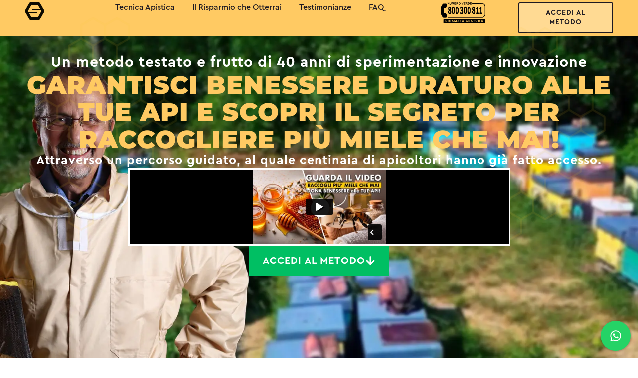

--- FILE ---
content_type: text/html; charset=UTF-8
request_url: https://stracci.eu/tecnicaapistica/
body_size: 31379
content:
<!DOCTYPE html><html lang="it-IT"><head><meta charset="UTF-8"><link rel="preconnect" href="https://fonts.gstatic.com/" crossorigin /><script type="litespeed/javascript">WebFontConfig={google:{families:["Work Sans:400,600","DM Serif Display:400,&display=swap"]}};if(typeof WebFont==="object"&&typeof WebFont.load==="function"){WebFont.load(WebFontConfig)}</script><script data-optimized="1" type="litespeed/javascript" data-src="https://stracci.eu/wp-content/plugins/litespeed-cache/assets/js/webfontloader.min.js"></script><link data-optimized="2" rel="stylesheet" href="https://stracci.eu/wp-content/litespeed/css/2f30215b7d87828529e73c90beab449d.css?ver=ef46f" /><title>La Nuova Tecnica Apistica &#8211; Stracci</title><meta name='robots' content='max-image-preview:large' /><link rel='dns-prefetch' href='//js-eu1.hs-scripts.com' /><link rel='dns-prefetch' href='//fast.wistia.com' /><link rel='dns-prefetch' href='//player.vimeo.com' /><link rel='dns-prefetch' href='//fonts.googleapis.com' /><link rel="alternate" type="application/rss+xml" title="Stracci &raquo; Feed" href="https://stracci.eu/feed/" /><link rel="alternate" type="application/rss+xml" title="Stracci &raquo; Feed dei commenti" href="https://stracci.eu/comments/feed/" /><link rel="alternate" title="oEmbed (JSON)" type="application/json+oembed" href="https://stracci.eu/wp-json/oembed/1.0/embed?url=https%3A%2F%2Fstracci.eu%2Ftecnicaapistica%2F" /><link rel="alternate" title="oEmbed (XML)" type="text/xml+oembed" href="https://stracci.eu/wp-json/oembed/1.0/embed?url=https%3A%2F%2Fstracci.eu%2Ftecnicaapistica%2F&#038;format=xml" /> <script src="https://stracci.eu/wp-includes/js/jquery/jquery.min.js?ver=3.7.1" id="jquery-core-js"></script> <link rel="https://api.w.org/" href="https://stracci.eu/wp-json/" /><link rel="alternate" title="JSON" type="application/json" href="https://stracci.eu/wp-json/wp/v2/pages/10007" /><link rel="EditURI" type="application/rsd+xml" title="RSD" href="https://stracci.eu/xmlrpc.php?rsd" /><meta name="generator" content="WordPress 6.9" /><meta name="generator" content="TutorLMS 3.4.0" /><meta name="generator" content="WooCommerce 9.7.2" /><link rel="canonical" href="https://stracci.eu/tecnicaapistica/" /><link rel='shortlink' href='https://stracci.eu/?p=10007' /> <script type="litespeed/javascript" data-src="https://www.googletagmanager.com/gtag/js?id=G-8EY2D9SXHN"></script> <script type="litespeed/javascript">window.dataLayer=window.dataLayer||[];function gtag(){dataLayer.push(arguments)}
gtag('js',new Date());gtag('config','G-8EY2D9SXHN')</script> <noscript><img height="1" width="1" style="display:none"
src="https://www.facebook.com/tr?id=1204464467380483&ev=PageView&noscript=1"
/></noscript><noscript><img height="1" width="1" style="display:none"
src="https://www.facebook.com/tr?id=992242682301696&ev=PageView&noscript=1"
/></noscript> <script>(function(w,d,s,l,i){w[l]=w[l]||[];w[l].push({'gtm.start':
new Date().getTime(),event:'gtm.js'});var f=d.getElementsByTagName(s)[0],
j=d.createElement(s),dl=l!='dataLayer'?'&l='+l:'';j.async=true;j.src=
'https://www.googletagmanager.com/gtm.js?id='+i+dl;f.parentNode.insertBefore(j,f);
})(window,document,'script','dataLayer','GTM-NM6JG9RN');</script> <link rel="apple-touch-icon" sizes="180x180" href="/wp-content/uploads/fbrfg/apple-touch-icon.png"><link rel="icon" type="image/png" sizes="32x32" href="/wp-content/uploads/fbrfg/favicon-32x32.png"><link rel="icon" type="image/png" sizes="16x16" href="/wp-content/uploads/fbrfg/favicon-16x16.png"><link rel="manifest" href="/wp-content/uploads/fbrfg/site.webmanifest"><link rel="mask-icon" href="/wp-content/uploads/fbrfg/safari-pinned-tab.svg" color="#5bbad5"><link rel="shortcut icon" href="/wp-content/uploads/fbrfg/favicon.ico"><meta name="msapplication-TileColor" content="#da532c"><meta name="msapplication-config" content="/wp-content/uploads/fbrfg/browserconfig.xml"><meta name="theme-color" content="#ffffff">	<noscript><style>.woocommerce-product-gallery{ opacity: 1 !important; }</style></noscript><meta name="generator" content="Elementor 3.30.3; features: e_font_icon_svg, additional_custom_breakpoints; settings: css_print_method-external, google_font-enabled, font_display-block"><meta name="viewport" content="width=device-width, initial-scale=1.0, viewport-fit=cover" /></head><body class="wp-singular page-template page-template-elementor_canvas page page-id-10007 wp-custom-logo wp-theme-astra theme-astra cookies-not-set tutor-lms woocommerce-no-js ast-desktop ast-page-builder-template ast-no-sidebar astra-4.9.0 ast-single-post ast-inherit-site-logo-transparent ast-hfb-header ast-full-width-primary-header elementor-default elementor-template-canvas elementor-kit-36 elementor-page elementor-page-10007">
<noscript><iframe src="https://www.googletagmanager.com/ns.html?id=GTM-NM6JG9RN"
height="0" width="0" style="display:none;visibility:hidden"></iframe></noscript><div data-elementor-type="wp-page" data-elementor-id="10007" class="elementor elementor-10007" data-elementor-post-type="page"><div class="elementor-element elementor-element-ffc32fb e-con-full e-flex e-con e-parent" data-id="ffc32fb" data-element_type="container"><div class="elementor-element elementor-element-85ffc33 e-con-full e-flex e-con e-child" data-id="85ffc33" data-element_type="container"><div class="elementor-element elementor-element-0bdd28d elementor-widget elementor-widget-template" data-id="0bdd28d" data-element_type="widget" data-widget_type="template.default"><div class="elementor-widget-container"><div class="elementor-template"><div data-elementor-type="section" data-elementor-id="11437" class="elementor elementor-11437" data-elementor-post-type="elementor_library"><div class="elementor-element elementor-element-518482c elementor-hidden-mobile e-flex e-con-boxed e-con e-parent" data-id="518482c" data-element_type="container" data-settings="{&quot;background_background&quot;:&quot;classic&quot;,&quot;background_motion_fx_motion_fx_scrolling&quot;:&quot;yes&quot;,&quot;background_motion_fx_motion_fx_mouse&quot;:&quot;yes&quot;,&quot;motion_fx_motion_fx_scrolling&quot;:&quot;yes&quot;,&quot;sticky&quot;:&quot;top&quot;,&quot;background_motion_fx_devices&quot;:[&quot;desktop&quot;,&quot;tablet&quot;,&quot;mobile&quot;],&quot;motion_fx_devices&quot;:[&quot;desktop&quot;,&quot;tablet&quot;,&quot;mobile&quot;],&quot;sticky_on&quot;:[&quot;desktop&quot;,&quot;tablet&quot;,&quot;mobile&quot;],&quot;sticky_offset&quot;:0,&quot;sticky_effects_offset&quot;:0,&quot;sticky_anchor_link_offset&quot;:0}"><div class="e-con-inner"><div class="elementor-element elementor-element-1539427 elementor-hidden-mobile e-flex e-con-boxed e-con e-child" data-id="1539427" data-element_type="container" data-settings="{&quot;background_background&quot;:&quot;classic&quot;,&quot;background_motion_fx_motion_fx_scrolling&quot;:&quot;yes&quot;,&quot;background_motion_fx_motion_fx_mouse&quot;:&quot;yes&quot;,&quot;motion_fx_motion_fx_scrolling&quot;:&quot;yes&quot;,&quot;sticky&quot;:&quot;top&quot;,&quot;background_motion_fx_devices&quot;:[&quot;desktop&quot;,&quot;tablet&quot;,&quot;mobile&quot;],&quot;motion_fx_devices&quot;:[&quot;desktop&quot;,&quot;tablet&quot;,&quot;mobile&quot;],&quot;sticky_on&quot;:[&quot;desktop&quot;,&quot;tablet&quot;,&quot;mobile&quot;],&quot;sticky_offset&quot;:0,&quot;sticky_effects_offset&quot;:0,&quot;sticky_anchor_link_offset&quot;:0}"><div class="e-con-inner"><div class="elementor-element elementor-element-70d0c83 e-con-full e-flex e-con e-child" data-id="70d0c83" data-element_type="container" data-settings="{&quot;motion_fx_motion_fx_scrolling&quot;:&quot;yes&quot;,&quot;motion_fx_motion_fx_mouse&quot;:&quot;yes&quot;,&quot;motion_fx_devices&quot;:[&quot;desktop&quot;,&quot;tablet&quot;,&quot;mobile&quot;]}"><div class="elementor-element elementor-element-a3a9238 e-con-full e-flex e-con e-child" data-id="a3a9238" data-element_type="container"><div class="elementor-element elementor-element-6d41377 e-con-full e-flex e-con e-child" data-id="6d41377" data-element_type="container"><div class="elementor-element elementor-element-bdc25ce elementor-widget elementor-widget-image" data-id="bdc25ce" data-element_type="widget" data-widget_type="image.default"><div class="elementor-widget-container">
<img loading="lazy" decoding="async" loading="lazy" width="1024" height="908" src="https://stracci.eu/wp-content/uploads/2024/06/logo-png-nero-1024x908.png" class="attachment-large size-large wp-image-9616" alt="Logo_Nero" srcset="https://stracci.eu/wp-content/uploads/2024/06/logo-png-nero-1024x908.png 1024w, https://stracci.eu/wp-content/uploads/2024/06/logo-png-nero-300x266.png 300w, https://stracci.eu/wp-content/uploads/2024/06/logo-png-nero-768x681.png 768w, https://stracci.eu/wp-content/uploads/2024/06/logo-png-nero-600x532.png 600w, https://stracci.eu/wp-content/uploads/2024/06/logo-png-nero.png 1091w" sizes="auto, (max-width: 1024px) 100vw, 1024px" /></div></div></div><div class="elementor-element elementor-element-699b6f7 e-con-full e-flex e-con e-child" data-id="699b6f7" data-element_type="container"><div class="elementor-element elementor-element-58681f1 elementor-icon-list--layout-inline elementor-align-center elementor-list-item-link-full_width elementor-widget elementor-widget-icon-list" data-id="58681f1" data-element_type="widget" data-widget_type="icon-list.default"><div class="elementor-widget-container"><ul class="elementor-icon-list-items elementor-inline-items"><li class="elementor-icon-list-item elementor-inline-item">
<a href="#metodo"><span class="elementor-icon-list-text">Tecnica Apistica</span>
</a></li><li class="elementor-icon-list-item elementor-inline-item">
<a href="#icostidellavarroa"><span class="elementor-icon-list-text">Il Risparmio che Otterrai</span>
</a></li><li class="elementor-icon-list-item elementor-inline-item">
<a href="#testimonianze"><span class="elementor-icon-list-text">Testimonianze</span>
</a></li><li class="elementor-icon-list-item elementor-inline-item">
<a href="#faq"><span class="elementor-icon-list-text">FAQ</span>
</a></li></ul></div></div></div><div class="elementor-element elementor-element-231d202 e-con-full e-flex e-con e-child" data-id="231d202" data-element_type="container"><div class="elementor-element elementor-element-cca0cb6 elementor-widget elementor-widget-image" data-id="cca0cb6" data-element_type="widget" data-widget_type="image.default"><div class="elementor-widget-container">
<a href="tel:800300811" target="_blank">
<img loading="lazy" decoding="async" loading="lazy" width="301" height="139" src="https://stracci.eu/wp-content/uploads/2024/06/Stracci_NV_Nero-01.webp" class="attachment-full size-full wp-image-10916" alt="Numero_Verde_Nero" />								</a></div></div></div><div class="elementor-element elementor-element-589a6d6 e-con-full e-flex e-con e-child" data-id="589a6d6" data-element_type="container"><div class="elementor-element elementor-element-05df1b2 elementor-align-center elementor-widget elementor-widget-button" data-id="05df1b2" data-element_type="widget" data-widget_type="button.default"><div class="elementor-widget-container"><div class="elementor-button-wrapper">
<a class="elementor-button elementor-button-link elementor-size-sm elementor-animation-grow" href="#carrello">
<span class="elementor-button-content-wrapper">
<span class="elementor-button-text">ACCEDI AL METODO</span>
</span>
</a></div></div></div></div></div></div></div></div></div></div></div></div></div></div></div></div><div class="elementor-element elementor-element-7d762da e-flex e-con-boxed e-con e-parent" data-id="7d762da" data-element_type="container" data-settings="{&quot;background_background&quot;:&quot;classic&quot;,&quot;shape_divider_bottom&quot;:&quot;triangle&quot;,&quot;shape_divider_bottom_negative&quot;:&quot;yes&quot;}"><div class="e-con-inner"><div class="elementor-shape elementor-shape-bottom" aria-hidden="true" data-negative="true">
<svg xmlns="http://www.w3.org/2000/svg" viewBox="0 0 1000 100" preserveAspectRatio="none">
<path class="elementor-shape-fill" d="M500.2,94.7L0,0v100h1000V0L500.2,94.7z"/>
</svg></div><div class="elementor-element elementor-element-b36f150 e-con-full e-flex e-con e-child" data-id="b36f150" data-element_type="container"><div class="elementor-element elementor-element-56abdbb elementor-widget elementor-widget-heading" data-id="56abdbb" data-element_type="widget" data-widget_type="heading.default"><div class="elementor-widget-container"><h2 class="elementor-heading-title elementor-size-default">Un metodo testato e frutto di 40 anni di sperimentazione e innovazione</h2></div></div><div class="elementor-element elementor-element-f5395a2 elementor-widget elementor-widget-heading" data-id="f5395a2" data-element_type="widget" data-widget_type="heading.default"><div class="elementor-widget-container"><h2 class="elementor-heading-title elementor-size-default">GARANTISCI BENESSERE DURATURO ALLE TUE API E SCOPRI IL SEGRETO PER RACCOGLIERE PIÙ MIELE CHE MAI!</h2></div></div><div class="elementor-element elementor-element-ef21769 elementor-hidden-tablet elementor-hidden-mobile elementor-widget elementor-widget-heading" data-id="ef21769" data-element_type="widget" data-widget_type="heading.default"><div class="elementor-widget-container"><h2 class="elementor-heading-title elementor-size-default">Attraverso un percorso guidato, al quale  centinaia di apicoltori hanno già fatto accesso.</h2></div></div><div class="elementor-element elementor-element-12576c1 elementor-hidden-desktop elementor-widget elementor-widget-heading" data-id="12576c1" data-element_type="widget" data-widget_type="heading.default"><div class="elementor-widget-container"><h2 class="elementor-heading-title elementor-size-default">Attraverso un percorso guidato, al quale  centinaia di apicoltori hanno già fatto accesso.</h2></div></div><div class="elementor-element elementor-element-58012f4 elementor-widget__width-initial elementor-widget elementor-widget-video" data-id="58012f4" data-element_type="widget" data-settings="{&quot;video_type&quot;:&quot;vimeo&quot;}" data-widget_type="video.default"><div class="elementor-widget-container"><div class="elementor-wrapper elementor-open-inline">
<iframe class="elementor-video-iframe" allowfullscreen allow="clipboard-write" title="vimeo Video Player" src="https://player.vimeo.com/video/978584898?color&amp;autopause=0&amp;loop=0&amp;muted=0&amp;title=1&amp;portrait=1&amp;byline=1#t="></iframe></div></div></div><div class="elementor-element elementor-element-14829cb elementor-hidden-mobile elementor-widget elementor-widget-image" data-id="14829cb" data-element_type="widget" data-widget_type="image.default"><div class="elementor-widget-container">
<img loading="lazy" decoding="async" loading="lazy" width="693" height="1024" src="https://stracci.eu/wp-content/uploads/2024/06/Texture_Alveare-01-693x1024.webp" class="attachment-large size-large wp-image-9243" alt="Texture_Alveare" srcset="https://stracci.eu/wp-content/uploads/2024/06/Texture_Alveare-01-693x1024.webp 693w, https://stracci.eu/wp-content/uploads/2024/06/Texture_Alveare-01-203x300.webp 203w, https://stracci.eu/wp-content/uploads/2024/06/Texture_Alveare-01-600x886.webp 600w, https://stracci.eu/wp-content/uploads/2024/06/Texture_Alveare-01.webp 704w" sizes="auto, (max-width: 693px) 100vw, 693px" /></div></div><div class="elementor-element elementor-element-f8011b6 elementor-hidden-mobile elementor-widget elementor-widget-image" data-id="f8011b6" data-element_type="widget" data-widget_type="image.default"><div class="elementor-widget-container">
<img loading="lazy" decoding="async" loading="lazy" width="693" height="1024" src="https://stracci.eu/wp-content/uploads/2024/06/Texture_Alveare-01-693x1024.webp" class="attachment-large size-large wp-image-9243" alt="Texture_Alveare" srcset="https://stracci.eu/wp-content/uploads/2024/06/Texture_Alveare-01-693x1024.webp 693w, https://stracci.eu/wp-content/uploads/2024/06/Texture_Alveare-01-203x300.webp 203w, https://stracci.eu/wp-content/uploads/2024/06/Texture_Alveare-01-600x886.webp 600w, https://stracci.eu/wp-content/uploads/2024/06/Texture_Alveare-01.webp 704w" sizes="auto, (max-width: 693px) 100vw, 693px" /></div></div><div class="elementor-element elementor-element-e5178c1 elementor-align-center elementor-widget elementor-widget-button" data-id="e5178c1" data-element_type="widget" data-widget_type="button.default"><div class="elementor-widget-container"><div class="elementor-button-wrapper">
<a class="elementor-button elementor-button-link elementor-size-sm" href="#carrello">
<span class="elementor-button-content-wrapper">
<span class="elementor-button-icon">
<svg aria-hidden="true" class="e-font-icon-svg e-fas-arrow-down" viewBox="0 0 448 512" xmlns="http://www.w3.org/2000/svg"><path d="M413.1 222.5l22.2 22.2c9.4 9.4 9.4 24.6 0 33.9L241 473c-9.4 9.4-24.6 9.4-33.9 0L12.7 278.6c-9.4-9.4-9.4-24.6 0-33.9l22.2-22.2c9.5-9.5 25-9.3 34.3.4L184 343.4V56c0-13.3 10.7-24 24-24h32c13.3 0 24 10.7 24 24v287.4l114.8-120.5c9.3-9.8 24.8-10 34.3-.4z"></path></svg>			</span>
<span class="elementor-button-text">ACCEDI AL METODO</span>
</span>
</a></div></div></div><div class="elementor-element elementor-element-8dc0292 elementor-hidden-tablet elementor-hidden-mobile elementor-widget elementor-widget-image" data-id="8dc0292" data-element_type="widget" data-widget_type="image.default"><div class="elementor-widget-container">
<img loading="lazy" decoding="async" loading="lazy" width="212" height="123" src="https://stracci.eu/wp-content/uploads/2024/06/Ape-01.webp" class="attachment-large size-large wp-image-9239" alt="Ape" /></div></div></div></div></div><div class="elementor-element elementor-element-4713597 e-flex e-con-boxed e-con e-parent" data-id="4713597" data-element_type="container" data-settings="{&quot;background_background&quot;:&quot;classic&quot;}"><div class="e-con-inner"><div class="elementor-element elementor-element-cd6029d e-con-full e-flex e-con e-child" data-id="cd6029d" data-element_type="container"><div class="elementor-element elementor-element-eab868b elementor-widget elementor-widget-image" data-id="eab868b" data-element_type="widget" data-widget_type="image.default"><div class="elementor-widget-container">
<img loading="lazy" decoding="async" loading="lazy" width="1024" height="83" src="https://stracci.eu/wp-content/uploads/2024/06/Accedi_allofferta-1024x83.webp" class="attachment-large size-large wp-image-10078" alt="Accedi_all&#039;offerta" srcset="https://stracci.eu/wp-content/uploads/2024/06/Accedi_allofferta-1024x83.webp 1024w, https://stracci.eu/wp-content/uploads/2024/06/Accedi_allofferta-300x24.webp 300w, https://stracci.eu/wp-content/uploads/2024/06/Accedi_allofferta-768x63.webp 768w, https://stracci.eu/wp-content/uploads/2024/06/Accedi_allofferta-1536x125.webp 1536w, https://stracci.eu/wp-content/uploads/2024/06/Accedi_allofferta-2048x167.webp 2048w, https://stracci.eu/wp-content/uploads/2024/06/Accedi_allofferta-600x49.webp 600w" sizes="auto, (max-width: 1024px) 100vw, 1024px" /></div></div></div></div></div><div class="elementor-element elementor-element-459fc23 carrello e-flex e-con-boxed e-con e-parent" data-id="459fc23" data-element_type="container" id="carrello" data-settings="{&quot;background_background&quot;:&quot;classic&quot;}"><div class="e-con-inner"><div class="elementor-element elementor-element-6e5a21b elementor-widget elementor-widget-template" data-id="6e5a21b" data-element_type="widget" data-widget_type="template.default"><div class="elementor-widget-container"><div class="elementor-template"><div data-elementor-type="container" data-elementor-id="12767" class="elementor elementor-12767" data-elementor-post-type="elementor_library"><div class="elementor-element elementor-element-2efd4db e-flex e-con-boxed e-con e-parent" data-id="2efd4db" data-element_type="container"><div class="e-con-inner"><div class="elementor-element elementor-element-cdbbb2f e-flex e-con-boxed e-con e-child" data-id="cdbbb2f" data-element_type="container"><div class="e-con-inner"><div class="elementor-element elementor-element-eb22119 e-flex e-con-boxed e-con e-child" data-id="eb22119" data-element_type="container" data-settings="{&quot;background_background&quot;:&quot;classic&quot;}"><div class="e-con-inner"><div class="elementor-element elementor-element-334c395 e-flex e-con-boxed e-con e-child" data-id="334c395" data-element_type="container" data-settings="{&quot;background_background&quot;:&quot;classic&quot;}"><div class="e-con-inner"><div class="elementor-element elementor-element-3478b87 elementor-hidden-mobile elementor-widget elementor-widget-image" data-id="3478b87" data-element_type="widget" data-widget_type="image.default"><div class="elementor-widget-container">
<img loading="lazy" decoding="async" loading="lazy" width="1024" height="308" src="https://stracci.eu/wp-content/uploads/2024/11/1A-1024x308.webp" class="attachment-large size-large wp-image-12818" alt="" srcset="https://stracci.eu/wp-content/uploads/2024/11/1A-1024x308.webp 1024w, https://stracci.eu/wp-content/uploads/2024/11/1A-300x90.webp 300w, https://stracci.eu/wp-content/uploads/2024/11/1A-768x231.webp 768w, https://stracci.eu/wp-content/uploads/2024/11/1A-1536x462.webp 1536w, https://stracci.eu/wp-content/uploads/2024/11/1A-600x180.webp 600w, https://stracci.eu/wp-content/uploads/2024/11/1A.webp 1664w" sizes="auto, (max-width: 1024px) 100vw, 1024px" /></div></div><div class="elementor-element elementor-element-8e2174d elementor-hidden-desktop elementor-hidden-tablet elementor-widget elementor-widget-image" data-id="8e2174d" data-element_type="widget" data-widget_type="image.default"><div class="elementor-widget-container">
<img loading="lazy" decoding="async" loading="lazy" width="1024" height="867" src="https://stracci.eu/wp-content/uploads/2024/11/2A-1024x867.webp" class="attachment-large size-large wp-image-12820" alt="" srcset="https://stracci.eu/wp-content/uploads/2024/11/2A-1024x867.webp 1024w, https://stracci.eu/wp-content/uploads/2024/11/2A-300x254.webp 300w, https://stracci.eu/wp-content/uploads/2024/11/2A-768x650.webp 768w, https://stracci.eu/wp-content/uploads/2024/11/2A-600x508.webp 600w, https://stracci.eu/wp-content/uploads/2024/11/2A.webp 1151w" sizes="auto, (max-width: 1024px) 100vw, 1024px" /></div></div><div class="elementor-element elementor-element-69dee05 elementor-hidden-desktop elementor-hidden-tablet elementor-widget elementor-widget-image" data-id="69dee05" data-element_type="widget" data-widget_type="image.default"><div class="elementor-widget-container">
<img loading="lazy" decoding="async" loading="lazy" width="1024" height="182" src="https://stracci.eu/wp-content/uploads/2024/11/C2-1024x182.webp" class="attachment-large size-large wp-image-12823" alt="" srcset="https://stracci.eu/wp-content/uploads/2024/11/C2-1024x182.webp 1024w, https://stracci.eu/wp-content/uploads/2024/11/C2-300x53.webp 300w, https://stracci.eu/wp-content/uploads/2024/11/C2-768x137.webp 768w, https://stracci.eu/wp-content/uploads/2024/11/C2-600x107.webp 600w, https://stracci.eu/wp-content/uploads/2024/11/C2.webp 1151w" sizes="auto, (max-width: 1024px) 100vw, 1024px" /></div></div><div class="elementor-element elementor-element-909eb31 elementor-hidden-desktop elementor-hidden-tablet elementor-widget elementor-widget-image" data-id="909eb31" data-element_type="widget" data-widget_type="image.default"><div class="elementor-widget-container">
<img loading="lazy" decoding="async" loading="lazy" width="767" height="352" src="https://stracci.eu/wp-content/uploads/2024/11/logo_new_etichetta.png" class="attachment-large size-large wp-image-12792" alt="" srcset="https://stracci.eu/wp-content/uploads/2024/11/logo_new_etichetta.png 767w, https://stracci.eu/wp-content/uploads/2024/11/logo_new_etichetta-300x138.png 300w, https://stracci.eu/wp-content/uploads/2024/11/logo_new_etichetta-600x275.png 600w" sizes="auto, (max-width: 767px) 100vw, 767px" /></div></div><div class="elementor-element elementor-element-e9a31d9 elementor-hidden-desktop elementor-hidden-tablet elementor-widget elementor-widget-image" data-id="e9a31d9" data-element_type="widget" data-widget_type="image.default"><div class="elementor-widget-container">
<img loading="lazy" decoding="async" loading="lazy" width="1024" height="196" src="https://stracci.eu/wp-content/uploads/2024/11/C3-1-1024x196.webp" class="attachment-large size-large wp-image-12827" alt="" srcset="https://stracci.eu/wp-content/uploads/2024/11/C3-1-1024x196.webp 1024w, https://stracci.eu/wp-content/uploads/2024/11/C3-1-300x57.webp 300w, https://stracci.eu/wp-content/uploads/2024/11/C3-1-768x147.webp 768w, https://stracci.eu/wp-content/uploads/2024/11/C3-1-600x115.webp 600w, https://stracci.eu/wp-content/uploads/2024/11/C3-1.webp 1151w" sizes="auto, (max-width: 1024px) 100vw, 1024px" /></div></div><div class="elementor-element elementor-element-e125b91 e-flex e-con-boxed e-con e-child" data-id="e125b91" data-element_type="container"><div class="e-con-inner"><div class="elementor-element elementor-element-28e40cd elementor-widget elementor-widget-spacer" data-id="28e40cd" data-element_type="widget" data-widget_type="spacer.default"><div class="elementor-widget-container"><div class="elementor-spacer"><div class="elementor-spacer-inner"></div></div></div></div><div class="elementor-element elementor-element-a28c1ec elementor-hidden-mobile elementor-widget elementor-widget-image" data-id="a28c1ec" data-element_type="widget" data-widget_type="image.default"><div class="elementor-widget-container">
<img loading="lazy" decoding="async" loading="lazy" width="641" height="226" src="https://stracci.eu/wp-content/uploads/2024/11/C1.webp" class="attachment-large size-large wp-image-12819" alt="" srcset="https://stracci.eu/wp-content/uploads/2024/11/C1.webp 641w, https://stracci.eu/wp-content/uploads/2024/11/C1-300x106.webp 300w, https://stracci.eu/wp-content/uploads/2024/11/C1-600x212.webp 600w" sizes="auto, (max-width: 641px) 100vw, 641px" /></div></div><div class="elementor-element elementor-element-5191eed elementor-hidden-mobile elementor-widget elementor-widget-image" data-id="5191eed" data-element_type="widget" data-widget_type="image.default"><div class="elementor-widget-container">
<a href="tel:800300811">
<img loading="lazy" decoding="async" loading="lazy" width="767" height="352" src="https://stracci.eu/wp-content/uploads/2024/11/logo_new_etichetta.png" class="attachment-large size-large wp-image-12792" alt="" srcset="https://stracci.eu/wp-content/uploads/2024/11/logo_new_etichetta.png 767w, https://stracci.eu/wp-content/uploads/2024/11/logo_new_etichetta-300x138.png 300w, https://stracci.eu/wp-content/uploads/2024/11/logo_new_etichetta-600x275.png 600w" sizes="auto, (max-width: 767px) 100vw, 767px" />								</a></div></div><div class="elementor-element elementor-element-a5b0c94 elementor-hidden-mobile elementor-widget elementor-widget-image" data-id="a5b0c94" data-element_type="widget" data-widget_type="image.default"><div class="elementor-widget-container">
<img loading="lazy" decoding="async" loading="lazy" width="641" height="226" src="https://stracci.eu/wp-content/uploads/2024/11/D.webp" class="attachment-large size-large wp-image-12814" alt="" srcset="https://stracci.eu/wp-content/uploads/2024/11/D.webp 641w, https://stracci.eu/wp-content/uploads/2024/11/D-300x106.webp 300w, https://stracci.eu/wp-content/uploads/2024/11/D-600x212.webp 600w" sizes="auto, (max-width: 641px) 100vw, 641px" /></div></div><div class="elementor-element elementor-element-1e72f9e elementor-widget elementor-widget-spacer" data-id="1e72f9e" data-element_type="widget" data-widget_type="spacer.default"><div class="elementor-widget-container"><div class="elementor-spacer"><div class="elementor-spacer-inner"></div></div></div></div></div></div><div class="elementor-element elementor-element-9a28194 elementor-widget elementor-widget-html" data-id="9a28194" data-element_type="widget" data-widget_type="html.default"><div class="elementor-widget-container"><div class="calendly-inline-widget" data-url="https://calendly.com/stracci/chiamata?hide_event_type_details=1&hide_gdpr_banner=1&primary_color=ffca63" style="min-width:320px;height:700px;"></div></div></div></div></div></div></div></div></div></div></div></div></div></div></div></div></div><div class="elementor-element elementor-element-c6f5c0b e-flex e-con-boxed e-con e-parent" data-id="c6f5c0b" data-element_type="container"><div class="e-con-inner"><div class="elementor-element elementor-element-63ed109 e-con-full e-flex e-con e-child" data-id="63ed109" data-element_type="container"><div class="elementor-element elementor-element-1f36f1d elementor-widget elementor-widget-heading" data-id="1f36f1d" data-element_type="widget" data-widget_type="heading.default"><div class="elementor-widget-container"><h2 class="elementor-heading-title elementor-size-default">È arrivato il momento di unirti a centinaia di apicoltori, in tutto il mondo, che stanno rivoluzionando il loro modo di fare apicoltura.</h2></div></div></div></div></div><div class="elementor-element elementor-element-6a28123 e-flex e-con-boxed e-con e-parent" data-id="6a28123" data-element_type="container"><div class="e-con-inner"><div class="elementor-element elementor-element-d04e8ec e-con-full e-flex e-con e-child" data-id="d04e8ec" data-element_type="container"><div class="elementor-element elementor-element-4c340fe elementor-widget elementor-widget-image" data-id="4c340fe" data-element_type="widget" data-widget_type="image.default"><div class="elementor-widget-container">
<img fetchpriority="high" decoding="async" width="1197" height="1407" src="https://stracci.eu/wp-content/uploads/2024/06/apicolorearnia-vecchia3.webp" class="attachment-full size-full wp-image-11323" alt="" srcset="https://stracci.eu/wp-content/uploads/2024/06/apicolorearnia-vecchia3.webp 1197w, https://stracci.eu/wp-content/uploads/2024/06/apicolorearnia-vecchia3-255x300.webp 255w, https://stracci.eu/wp-content/uploads/2024/06/apicolorearnia-vecchia3-871x1024.webp 871w, https://stracci.eu/wp-content/uploads/2024/06/apicolorearnia-vecchia3-768x903.webp 768w, https://stracci.eu/wp-content/uploads/2024/06/apicolorearnia-vecchia3-600x705.webp 600w" sizes="(max-width: 1197px) 100vw, 1197px" /></div></div></div><div class="elementor-element elementor-element-e0dda28 e-con-full e-flex e-con e-child" data-id="e0dda28" data-element_type="container"><div class="elementor-element elementor-element-29d7055 elementor-widget elementor-widget-text-editor" data-id="29d7055" data-element_type="widget" data-widget_type="text-editor.default"><div class="elementor-widget-container"><p><strong>Le tecniche apistiche odierne</strong>, ereditate dai nostri nonni o bisnonni, <strong>sono ormai inadeguate a causa dei cambiamenti climatici</strong>. Un tempo, le api producevano miele anche in condizioni spartane, ma oggi continuare a utilizzare metodi antiquati <strong>non è più sostenibile</strong>.</p><p><strong>Le arnie di 200 anni fa </strong>non rispondono più alle esigenze moderne delle api. Questi vecchi strumenti <strong>non sono più efficaci nel garantire salute e produttività delle colonie</strong>.</p><p><strong>È tempo di innovare</strong> e adottare nuove tecniche per il nostro apiario. Così facendo, <strong>miglioreremo il benessere delle api, risparmieremo sui costi e aumenteremo la produzione di miele</strong>.</p></div></div><div class="elementor-element elementor-element-967308b elementor-align-left elementor-widget elementor-widget-button" data-id="967308b" data-element_type="widget" data-widget_type="button.default"><div class="elementor-widget-container"><div class="elementor-button-wrapper">
<a class="elementor-button elementor-button-link elementor-size-sm" href="#carrello">
<span class="elementor-button-content-wrapper">
<span class="elementor-button-text">ACCEDI AL METODO</span>
</span>
</a></div></div></div><div class="elementor-element elementor-element-7c6e212 elementor-hidden-tablet elementor-hidden-mobile elementor-widget elementor-widget-image" data-id="7c6e212" data-element_type="widget" data-widget_type="image.default"><div class="elementor-widget-container">
<img loading="lazy" decoding="async" loading="lazy" width="212" height="123" src="https://stracci.eu/wp-content/uploads/2024/06/Ape-01.webp" class="attachment-large size-large wp-image-9239" alt="Ape" /></div></div></div></div></div><div class="elementor-element elementor-element-6405567 e-flex e-con-boxed e-con e-parent" data-id="6405567" data-element_type="container" data-settings="{&quot;background_background&quot;:&quot;classic&quot;}"><div class="e-con-inner"><div class="elementor-element elementor-element-10e78f2 e-con-full e-flex e-con e-child" data-id="10e78f2" data-element_type="container"><div class="elementor-element elementor-element-cf55e0a elementor-widget elementor-widget-heading" data-id="cf55e0a" data-element_type="widget" data-widget_type="heading.default"><div class="elementor-widget-container"><h2 class="elementor-heading-title elementor-size-default">Risparmia Soldi, Frustrazioni e Fatiche Inutili!</h2></div></div><div class="elementor-element elementor-element-3be951c elementor-widget elementor-widget-text-editor" data-id="3be951c" data-element_type="widget" data-widget_type="text-editor.default"><div class="elementor-widget-container"><p><strong>Perché ti sto dicendo tutto questo?</strong></p></div></div><div class="elementor-element elementor-element-dd391a5 e-con-full e-flex e-con e-child" data-id="dd391a5" data-element_type="container"><div class="elementor-element elementor-element-dfe9ea7 e-con-full e-flex e-con e-child" data-id="dfe9ea7" data-element_type="container" data-settings="{&quot;background_background&quot;:&quot;classic&quot;}"><div class="elementor-element elementor-element-2aeb905 elementor-widget elementor-widget-image" data-id="2aeb905" data-element_type="widget" data-widget_type="image.default"><div class="elementor-widget-container">
<img loading="lazy" decoding="async" loading="lazy" width="300" height="275" src="https://stracci.eu/wp-content/uploads/2024/06/apicoltore_1-300x275.webp" class="attachment-medium size-medium wp-image-11348" alt="" srcset="https://stracci.eu/wp-content/uploads/2024/06/apicoltore_1-300x275.webp 300w, https://stracci.eu/wp-content/uploads/2024/06/apicoltore_1-1024x939.webp 1024w, https://stracci.eu/wp-content/uploads/2024/06/apicoltore_1-768x705.webp 768w, https://stracci.eu/wp-content/uploads/2024/06/apicoltore_1-600x550.webp 600w, https://stracci.eu/wp-content/uploads/2024/06/apicoltore_1.webp 1404w" sizes="auto, (max-width: 300px) 100vw, 300px" /></div></div><div class="elementor-element elementor-element-5f282b5 elementor-hidden-desktop elementor-hidden-tablet elementor-hidden-mobile elementor-widget-divider--view-line elementor-widget elementor-widget-divider" data-id="5f282b5" data-element_type="widget" data-widget_type="divider.default"><div class="elementor-widget-container"><div class="elementor-divider">
<span class="elementor-divider-separator">
</span></div></div></div><div class="elementor-element elementor-element-152df2c elementor-widget elementor-widget-text-editor" data-id="152df2c" data-element_type="widget" data-widget_type="text-editor.default"><div class="elementor-widget-container"><p>Le tecniche apistiche odierne non sono più efficaci. <strong>Come apicoltore dal 1984, ho constatato i limiti di metodi tradizionali</strong>. È essenziale aggiornare l&#8217;approccio per evitare sprechi di risorse e garantire il benessere delle api.</p></div></div></div><div class="elementor-element elementor-element-0fb9fe8 e-con-full e-flex e-con e-child" data-id="0fb9fe8" data-element_type="container" data-settings="{&quot;background_background&quot;:&quot;classic&quot;}"><div class="elementor-element elementor-element-8f9d8f2 elementor-widget elementor-widget-image" data-id="8f9d8f2" data-element_type="widget" data-widget_type="image.default"><div class="elementor-widget-container">
<img loading="lazy" decoding="async" loading="lazy" width="300" height="275" src="https://stracci.eu/wp-content/uploads/2024/07/arnia-icona-1-300x275.webp" class="attachment-medium size-medium wp-image-11595" alt="" srcset="https://stracci.eu/wp-content/uploads/2024/07/arnia-icona-1-300x275.webp 300w, https://stracci.eu/wp-content/uploads/2024/07/arnia-icona-1.webp 600w" sizes="auto, (max-width: 300px) 100vw, 300px" /></div></div><div class="elementor-element elementor-element-b057686 elementor-hidden-desktop elementor-hidden-tablet elementor-hidden-mobile elementor-widget-divider--view-line elementor-widget elementor-widget-divider" data-id="b057686" data-element_type="widget" data-widget_type="divider.default"><div class="elementor-widget-container"><div class="elementor-divider">
<span class="elementor-divider-separator">
</span></div></div></div><div class="elementor-element elementor-element-6719a2b elementor-widget elementor-widget-text-editor" data-id="6719a2b" data-element_type="widget" data-widget_type="text-editor.default"><div class="elementor-widget-container"><p>Le arnie che utilizziamo oggi, invenzioni di 200 anni fa, stanno rendendo sempre più difficile la vita delle nostre api. Mi occupo di apicoltura dal 1984 e ho visto come queste <strong>vecchie attrezzature non siano più adeguate ai bisogni moderni delle api</strong>.</p></div></div></div></div></div></div></div><div class="elementor-element elementor-element-cc74e18 e-flex e-con-boxed e-con e-parent" data-id="cc74e18" data-element_type="container" data-settings="{&quot;background_background&quot;:&quot;classic&quot;}"><div class="e-con-inner"><div class="elementor-element elementor-element-89273ec e-con-full e-flex e-con e-child" data-id="89273ec" data-element_type="container"><div class="elementor-element elementor-element-e49181b elementor-widget elementor-widget-heading" data-id="e49181b" data-element_type="widget" data-widget_type="heading.default"><div class="elementor-widget-container"><h2 class="elementor-heading-title elementor-size-default">Ecco i 5 punti chiave, grazie al quale risparmierai Soldi, Tempo e fatiche Inutili!</h2></div></div><div class="elementor-element elementor-element-47d1705 elementor-view-default elementor-widget elementor-widget-icon" data-id="47d1705" data-element_type="widget" data-widget_type="icon.default"><div class="elementor-widget-container"><div class="elementor-icon-wrapper"><div class="elementor-icon">
<i aria-hidden="true" class="icon icon-down-arrow1"></i></div></div></div></div></div></div></div><div class="elementor-element elementor-element-68310ec e-flex e-con-boxed e-con e-parent" data-id="68310ec" data-element_type="container"><div class="e-con-inner"><div class="elementor-element elementor-element-34cd22b e-flex e-con-boxed e-con e-child" data-id="34cd22b" data-element_type="container"><div class="e-con-inner"><div class="elementor-element elementor-element-48aea81 elementor-widget elementor-widget-image" data-id="48aea81" data-element_type="widget" data-widget_type="image.default"><div class="elementor-widget-container">
<img loading="lazy" decoding="async" loading="lazy" width="1024" height="1024" src="https://stracci.eu/wp-content/uploads/2024/06/arnia-gs-1024x1024.webp" class="attachment-large size-large wp-image-11355" alt="" srcset="https://stracci.eu/wp-content/uploads/2024/06/arnia-gs-1024x1024.webp 1024w, https://stracci.eu/wp-content/uploads/2024/06/arnia-gs-300x300.webp 300w, https://stracci.eu/wp-content/uploads/2024/06/arnia-gs-150x150.webp 150w, https://stracci.eu/wp-content/uploads/2024/06/arnia-gs-768x768.webp 768w, https://stracci.eu/wp-content/uploads/2024/06/arnia-gs-600x600.webp 600w, https://stracci.eu/wp-content/uploads/2024/06/arnia-gs-100x100.webp 100w, https://stracci.eu/wp-content/uploads/2024/06/arnia-gs.webp 1042w" sizes="auto, (max-width: 1024px) 100vw, 1024px" /></div></div><div class="elementor-element elementor-element-f6bbe91 elementor-widget elementor-widget-text-editor" data-id="f6bbe91" data-element_type="widget" data-widget_type="text-editor.default"><div class="elementor-widget-container"><p><b>Arnie: </b><span style="font-weight: 300;">che favoriscono comfort alle tue api, grazie al quale ti ricompenseranno con più prodotto.</span></p></div></div></div></div><div class="elementor-element elementor-element-4f07ffd e-con-full e-flex e-con e-child" data-id="4f07ffd" data-element_type="container"><div class="elementor-element elementor-element-d1263d4 elementor-widget elementor-widget-image" data-id="d1263d4" data-element_type="widget" data-widget_type="image.default"><div class="elementor-widget-container">
<img loading="lazy" decoding="async" loading="lazy" width="1024" height="1024" src="https://stracci.eu/wp-content/uploads/2024/06/nucleiapi-cassetti-1024x1024.webp" class="attachment-large size-large wp-image-11356" alt="" srcset="https://stracci.eu/wp-content/uploads/2024/06/nucleiapi-cassetti-1024x1024.webp 1024w, https://stracci.eu/wp-content/uploads/2024/06/nucleiapi-cassetti-300x300.webp 300w, https://stracci.eu/wp-content/uploads/2024/06/nucleiapi-cassetti-150x150.webp 150w, https://stracci.eu/wp-content/uploads/2024/06/nucleiapi-cassetti-768x768.webp 768w, https://stracci.eu/wp-content/uploads/2024/06/nucleiapi-cassetti-600x600.webp 600w, https://stracci.eu/wp-content/uploads/2024/06/nucleiapi-cassetti-100x100.webp 100w, https://stracci.eu/wp-content/uploads/2024/06/nucleiapi-cassetti.webp 1042w" sizes="auto, (max-width: 1024px) 100vw, 1024px" /></div></div><div class="elementor-element elementor-element-982fbc0 elementor-widget elementor-widget-text-editor" data-id="982fbc0" data-element_type="widget" data-widget_type="text-editor.default"><div class="elementor-widget-container"><p><b>Produzione Nuclei: </b><span style="font-weight: 300;">con un metodo semplice che ti libera da fatiche inutili e tempo perso.</span></p></div></div></div><div class="elementor-element elementor-element-237f8d3 e-con-full e-flex e-con e-child" data-id="237f8d3" data-element_type="container"><div class="elementor-element elementor-element-db25b77 elementor-widget elementor-widget-image" data-id="db25b77" data-element_type="widget" data-widget_type="image.default"><div class="elementor-widget-container">
<img loading="lazy" decoding="async" loading="lazy" width="1024" height="1024" src="https://stracci.eu/wp-content/uploads/2024/06/benessere-api-1024x1024.webp" class="attachment-large size-large wp-image-11358" alt="" srcset="https://stracci.eu/wp-content/uploads/2024/06/benessere-api-1024x1024.webp 1024w, https://stracci.eu/wp-content/uploads/2024/06/benessere-api-300x300.webp 300w, https://stracci.eu/wp-content/uploads/2024/06/benessere-api-150x150.webp 150w, https://stracci.eu/wp-content/uploads/2024/06/benessere-api-768x768.webp 768w, https://stracci.eu/wp-content/uploads/2024/06/benessere-api-600x600.webp 600w, https://stracci.eu/wp-content/uploads/2024/06/benessere-api-100x100.webp 100w, https://stracci.eu/wp-content/uploads/2024/06/benessere-api.webp 1042w" sizes="auto, (max-width: 1024px) 100vw, 1024px" /></div></div><div class="elementor-element elementor-element-f8429e0 elementor-widget elementor-widget-text-editor" data-id="f8429e0" data-element_type="widget" data-widget_type="text-editor.default"><div class="elementor-widget-container"><p><b>Benessere delle Api: </b><span style="font-weight: 300;">grazie al quale sciameranno molto meno e ti ringrazieranno con più miele.</span></p></div></div></div></div></div><div class="elementor-element elementor-element-328d52a e-flex e-con-boxed e-con e-parent" data-id="328d52a" data-element_type="container"><div class="e-con-inner"><div class="elementor-element elementor-element-506d15b e-con-full elementor-hidden-mobile e-flex e-con e-child" data-id="506d15b" data-element_type="container"></div><div class="elementor-element elementor-element-5d3d3e8 e-con-full e-flex e-con e-child" data-id="5d3d3e8" data-element_type="container"><div class="elementor-element elementor-element-dc23191 elementor-widget elementor-widget-image" data-id="dc23191" data-element_type="widget" data-widget_type="image.default"><div class="elementor-widget-container">
<img loading="lazy" decoding="async" loading="lazy" width="1024" height="1024" src="https://stracci.eu/wp-content/uploads/2024/06/calamita-che-attira-sciami-1024x1024.webp" class="attachment-large size-large wp-image-11359" alt="" srcset="https://stracci.eu/wp-content/uploads/2024/06/calamita-che-attira-sciami-1024x1024.webp 1024w, https://stracci.eu/wp-content/uploads/2024/06/calamita-che-attira-sciami-300x300.webp 300w, https://stracci.eu/wp-content/uploads/2024/06/calamita-che-attira-sciami-150x150.webp 150w, https://stracci.eu/wp-content/uploads/2024/06/calamita-che-attira-sciami-768x768.webp 768w, https://stracci.eu/wp-content/uploads/2024/06/calamita-che-attira-sciami-600x600.webp 600w, https://stracci.eu/wp-content/uploads/2024/06/calamita-che-attira-sciami-100x100.webp 100w, https://stracci.eu/wp-content/uploads/2024/06/calamita-che-attira-sciami.webp 1042w" sizes="auto, (max-width: 1024px) 100vw, 1024px" /></div></div><div class="elementor-element elementor-element-42b8e98 elementor-widget elementor-widget-text-editor" data-id="42b8e98" data-element_type="widget" data-widget_type="text-editor.default"><div class="elementor-widget-container"><p><b>Sciami Gratuiti: </b><span style="font-weight: 300;">non spenderai mai più un singolo centesimo in acquisto di api grazie a questo metodo.</span><b></b></p></div></div></div><div class="elementor-element elementor-element-8da7635 e-con-full e-flex e-con e-child" data-id="8da7635" data-element_type="container"><div class="elementor-element elementor-element-d9af13f elementor-widget elementor-widget-image" data-id="d9af13f" data-element_type="widget" data-widget_type="image.default"><div class="elementor-widget-container">
<img loading="lazy" decoding="async" loading="lazy" width="1024" height="1024" src="https://stracci.eu/wp-content/uploads/2024/06/apicoltore-giusta-tecnica2-1024x1024.webp" class="attachment-large size-large wp-image-11362" alt="" srcset="https://stracci.eu/wp-content/uploads/2024/06/apicoltore-giusta-tecnica2-1024x1024.webp 1024w, https://stracci.eu/wp-content/uploads/2024/06/apicoltore-giusta-tecnica2-300x300.webp 300w, https://stracci.eu/wp-content/uploads/2024/06/apicoltore-giusta-tecnica2-150x150.webp 150w, https://stracci.eu/wp-content/uploads/2024/06/apicoltore-giusta-tecnica2-768x768.webp 768w, https://stracci.eu/wp-content/uploads/2024/06/apicoltore-giusta-tecnica2-600x600.webp 600w, https://stracci.eu/wp-content/uploads/2024/06/apicoltore-giusta-tecnica2-100x100.webp 100w, https://stracci.eu/wp-content/uploads/2024/06/apicoltore-giusta-tecnica2.webp 1042w" sizes="auto, (max-width: 1024px) 100vw, 1024px" /></div></div><div class="elementor-element elementor-element-08ac64b elementor-widget elementor-widget-text-editor" data-id="08ac64b" data-element_type="widget" data-widget_type="text-editor.default"><div class="elementor-widget-container"><p><b></b><b>Tecniche Vantaggiose: </b><span style="font-weight: 300;">più semplici e pratiche, ma soprattutto adatte ai tempi ordierni (cambiamento climatico).</span></p></div></div></div><div class="elementor-element elementor-element-3b5a527 e-con-full elementor-hidden-mobile e-flex e-con e-child" data-id="3b5a527" data-element_type="container"></div></div></div><div class="elementor-element elementor-element-0268104 e-flex e-con-boxed e-con e-parent" data-id="0268104" data-element_type="container"><div class="e-con-inner"><div class="elementor-element elementor-element-53f2675 elementor-align-left elementor-widget elementor-widget-button" data-id="53f2675" data-element_type="widget" data-widget_type="button.default"><div class="elementor-widget-container"><div class="elementor-button-wrapper">
<a class="elementor-button elementor-button-link elementor-size-sm" href="#carrello">
<span class="elementor-button-content-wrapper">
<span class="elementor-button-text">ACCEDI AL METODO</span>
</span>
</a></div></div></div><div class="elementor-element elementor-element-ea2ea34 elementor-hidden-tablet elementor-hidden-mobile elementor-widget elementor-widget-image" data-id="ea2ea34" data-element_type="widget" data-widget_type="image.default"><div class="elementor-widget-container">
<img loading="lazy" decoding="async" loading="lazy" width="212" height="123" src="https://stracci.eu/wp-content/uploads/2024/06/Ape-01.webp" class="attachment-large size-large wp-image-9239" alt="Ape" /></div></div></div></div><div class="elementor-element elementor-element-42162b1 e-flex e-con-boxed e-con e-parent" data-id="42162b1" data-element_type="container" data-settings="{&quot;background_background&quot;:&quot;classic&quot;}"><div class="e-con-inner"><div class="elementor-element elementor-element-246f433 e-con-full e-flex e-con e-child" data-id="246f433" data-element_type="container"><div class="elementor-element elementor-element-d19edb6 elementor-widget elementor-widget-image" data-id="d19edb6" data-element_type="widget" data-widget_type="image.default"><div class="elementor-widget-container">
<img loading="lazy" decoding="async" loading="lazy" width="1024" height="83" src="https://stracci.eu/wp-content/uploads/2024/06/Accedi_allofferta-1024x83.webp" class="attachment-large size-large wp-image-10078" alt="Accedi_all&#039;offerta" srcset="https://stracci.eu/wp-content/uploads/2024/06/Accedi_allofferta-1024x83.webp 1024w, https://stracci.eu/wp-content/uploads/2024/06/Accedi_allofferta-300x24.webp 300w, https://stracci.eu/wp-content/uploads/2024/06/Accedi_allofferta-768x63.webp 768w, https://stracci.eu/wp-content/uploads/2024/06/Accedi_allofferta-1536x125.webp 1536w, https://stracci.eu/wp-content/uploads/2024/06/Accedi_allofferta-2048x167.webp 2048w, https://stracci.eu/wp-content/uploads/2024/06/Accedi_allofferta-600x49.webp 600w" sizes="auto, (max-width: 1024px) 100vw, 1024px" /></div></div></div></div></div><div class="elementor-element elementor-element-d550eff carrello e-flex e-con-boxed e-con e-parent" data-id="d550eff" data-element_type="container" data-settings="{&quot;background_background&quot;:&quot;classic&quot;}"><div class="e-con-inner"><div class="elementor-element elementor-element-1020084 elementor-widget elementor-widget-template" data-id="1020084" data-element_type="widget" data-widget_type="template.default"><div class="elementor-widget-container"><div class="elementor-template"><div data-elementor-type="container" data-elementor-id="12767" class="elementor elementor-12767" data-elementor-post-type="elementor_library"><div class="elementor-element elementor-element-2efd4db e-flex e-con-boxed e-con e-parent" data-id="2efd4db" data-element_type="container"><div class="e-con-inner"><div class="elementor-element elementor-element-cdbbb2f e-flex e-con-boxed e-con e-child" data-id="cdbbb2f" data-element_type="container"><div class="e-con-inner"><div class="elementor-element elementor-element-eb22119 e-flex e-con-boxed e-con e-child" data-id="eb22119" data-element_type="container" data-settings="{&quot;background_background&quot;:&quot;classic&quot;}"><div class="e-con-inner"><div class="elementor-element elementor-element-334c395 e-flex e-con-boxed e-con e-child" data-id="334c395" data-element_type="container" data-settings="{&quot;background_background&quot;:&quot;classic&quot;}"><div class="e-con-inner"><div class="elementor-element elementor-element-3478b87 elementor-hidden-mobile elementor-widget elementor-widget-image" data-id="3478b87" data-element_type="widget" data-widget_type="image.default"><div class="elementor-widget-container">
<img loading="lazy" decoding="async" loading="lazy" width="1024" height="308" src="https://stracci.eu/wp-content/uploads/2024/11/1A-1024x308.webp" class="attachment-large size-large wp-image-12818" alt="" srcset="https://stracci.eu/wp-content/uploads/2024/11/1A-1024x308.webp 1024w, https://stracci.eu/wp-content/uploads/2024/11/1A-300x90.webp 300w, https://stracci.eu/wp-content/uploads/2024/11/1A-768x231.webp 768w, https://stracci.eu/wp-content/uploads/2024/11/1A-1536x462.webp 1536w, https://stracci.eu/wp-content/uploads/2024/11/1A-600x180.webp 600w, https://stracci.eu/wp-content/uploads/2024/11/1A.webp 1664w" sizes="auto, (max-width: 1024px) 100vw, 1024px" /></div></div><div class="elementor-element elementor-element-8e2174d elementor-hidden-desktop elementor-hidden-tablet elementor-widget elementor-widget-image" data-id="8e2174d" data-element_type="widget" data-widget_type="image.default"><div class="elementor-widget-container">
<img loading="lazy" decoding="async" loading="lazy" width="1024" height="867" src="https://stracci.eu/wp-content/uploads/2024/11/2A-1024x867.webp" class="attachment-large size-large wp-image-12820" alt="" srcset="https://stracci.eu/wp-content/uploads/2024/11/2A-1024x867.webp 1024w, https://stracci.eu/wp-content/uploads/2024/11/2A-300x254.webp 300w, https://stracci.eu/wp-content/uploads/2024/11/2A-768x650.webp 768w, https://stracci.eu/wp-content/uploads/2024/11/2A-600x508.webp 600w, https://stracci.eu/wp-content/uploads/2024/11/2A.webp 1151w" sizes="auto, (max-width: 1024px) 100vw, 1024px" /></div></div><div class="elementor-element elementor-element-69dee05 elementor-hidden-desktop elementor-hidden-tablet elementor-widget elementor-widget-image" data-id="69dee05" data-element_type="widget" data-widget_type="image.default"><div class="elementor-widget-container">
<img loading="lazy" decoding="async" loading="lazy" width="1024" height="182" src="https://stracci.eu/wp-content/uploads/2024/11/C2-1024x182.webp" class="attachment-large size-large wp-image-12823" alt="" srcset="https://stracci.eu/wp-content/uploads/2024/11/C2-1024x182.webp 1024w, https://stracci.eu/wp-content/uploads/2024/11/C2-300x53.webp 300w, https://stracci.eu/wp-content/uploads/2024/11/C2-768x137.webp 768w, https://stracci.eu/wp-content/uploads/2024/11/C2-600x107.webp 600w, https://stracci.eu/wp-content/uploads/2024/11/C2.webp 1151w" sizes="auto, (max-width: 1024px) 100vw, 1024px" /></div></div><div class="elementor-element elementor-element-909eb31 elementor-hidden-desktop elementor-hidden-tablet elementor-widget elementor-widget-image" data-id="909eb31" data-element_type="widget" data-widget_type="image.default"><div class="elementor-widget-container">
<img loading="lazy" decoding="async" loading="lazy" width="767" height="352" src="https://stracci.eu/wp-content/uploads/2024/11/logo_new_etichetta.png" class="attachment-large size-large wp-image-12792" alt="" srcset="https://stracci.eu/wp-content/uploads/2024/11/logo_new_etichetta.png 767w, https://stracci.eu/wp-content/uploads/2024/11/logo_new_etichetta-300x138.png 300w, https://stracci.eu/wp-content/uploads/2024/11/logo_new_etichetta-600x275.png 600w" sizes="auto, (max-width: 767px) 100vw, 767px" /></div></div><div class="elementor-element elementor-element-e9a31d9 elementor-hidden-desktop elementor-hidden-tablet elementor-widget elementor-widget-image" data-id="e9a31d9" data-element_type="widget" data-widget_type="image.default"><div class="elementor-widget-container">
<img loading="lazy" decoding="async" loading="lazy" width="1024" height="196" src="https://stracci.eu/wp-content/uploads/2024/11/C3-1-1024x196.webp" class="attachment-large size-large wp-image-12827" alt="" srcset="https://stracci.eu/wp-content/uploads/2024/11/C3-1-1024x196.webp 1024w, https://stracci.eu/wp-content/uploads/2024/11/C3-1-300x57.webp 300w, https://stracci.eu/wp-content/uploads/2024/11/C3-1-768x147.webp 768w, https://stracci.eu/wp-content/uploads/2024/11/C3-1-600x115.webp 600w, https://stracci.eu/wp-content/uploads/2024/11/C3-1.webp 1151w" sizes="auto, (max-width: 1024px) 100vw, 1024px" /></div></div><div class="elementor-element elementor-element-e125b91 e-flex e-con-boxed e-con e-child" data-id="e125b91" data-element_type="container"><div class="e-con-inner"><div class="elementor-element elementor-element-28e40cd elementor-widget elementor-widget-spacer" data-id="28e40cd" data-element_type="widget" data-widget_type="spacer.default"><div class="elementor-widget-container"><div class="elementor-spacer"><div class="elementor-spacer-inner"></div></div></div></div><div class="elementor-element elementor-element-a28c1ec elementor-hidden-mobile elementor-widget elementor-widget-image" data-id="a28c1ec" data-element_type="widget" data-widget_type="image.default"><div class="elementor-widget-container">
<img loading="lazy" decoding="async" loading="lazy" width="641" height="226" src="https://stracci.eu/wp-content/uploads/2024/11/C1.webp" class="attachment-large size-large wp-image-12819" alt="" srcset="https://stracci.eu/wp-content/uploads/2024/11/C1.webp 641w, https://stracci.eu/wp-content/uploads/2024/11/C1-300x106.webp 300w, https://stracci.eu/wp-content/uploads/2024/11/C1-600x212.webp 600w" sizes="auto, (max-width: 641px) 100vw, 641px" /></div></div><div class="elementor-element elementor-element-5191eed elementor-hidden-mobile elementor-widget elementor-widget-image" data-id="5191eed" data-element_type="widget" data-widget_type="image.default"><div class="elementor-widget-container">
<a href="tel:800300811">
<img loading="lazy" decoding="async" loading="lazy" width="767" height="352" src="https://stracci.eu/wp-content/uploads/2024/11/logo_new_etichetta.png" class="attachment-large size-large wp-image-12792" alt="" srcset="https://stracci.eu/wp-content/uploads/2024/11/logo_new_etichetta.png 767w, https://stracci.eu/wp-content/uploads/2024/11/logo_new_etichetta-300x138.png 300w, https://stracci.eu/wp-content/uploads/2024/11/logo_new_etichetta-600x275.png 600w" sizes="auto, (max-width: 767px) 100vw, 767px" />								</a></div></div><div class="elementor-element elementor-element-a5b0c94 elementor-hidden-mobile elementor-widget elementor-widget-image" data-id="a5b0c94" data-element_type="widget" data-widget_type="image.default"><div class="elementor-widget-container">
<img loading="lazy" decoding="async" loading="lazy" width="641" height="226" src="https://stracci.eu/wp-content/uploads/2024/11/D.webp" class="attachment-large size-large wp-image-12814" alt="" srcset="https://stracci.eu/wp-content/uploads/2024/11/D.webp 641w, https://stracci.eu/wp-content/uploads/2024/11/D-300x106.webp 300w, https://stracci.eu/wp-content/uploads/2024/11/D-600x212.webp 600w" sizes="auto, (max-width: 641px) 100vw, 641px" /></div></div><div class="elementor-element elementor-element-1e72f9e elementor-widget elementor-widget-spacer" data-id="1e72f9e" data-element_type="widget" data-widget_type="spacer.default"><div class="elementor-widget-container"><div class="elementor-spacer"><div class="elementor-spacer-inner"></div></div></div></div></div></div><div class="elementor-element elementor-element-9a28194 elementor-widget elementor-widget-html" data-id="9a28194" data-element_type="widget" data-widget_type="html.default"><div class="elementor-widget-container"><div class="calendly-inline-widget" data-url="https://calendly.com/stracci/chiamata?hide_event_type_details=1&hide_gdpr_banner=1&primary_color=ffca63" style="min-width:320px;height:700px;"></div></div></div></div></div></div></div></div></div></div></div></div></div></div></div></div></div><div class="elementor-element elementor-element-fe25b43 metodo e-flex e-con-boxed e-con e-parent" data-id="fe25b43" data-element_type="container" data-settings="{&quot;background_background&quot;:&quot;classic&quot;}"><div class="e-con-inner"><div class="elementor-element elementor-element-50b9c5d e-con-full e-flex e-con e-child" data-id="50b9c5d" data-element_type="container"><div class="elementor-element elementor-element-e897824 elementor-widget elementor-widget-menu-anchor" data-id="e897824" data-element_type="widget" data-widget_type="menu-anchor.default"><div class="elementor-widget-container"><div class="elementor-menu-anchor" id="metodo"></div></div></div><div class="elementor-element elementor-element-1760db5 elementor-widget elementor-widget-heading" data-id="1760db5" data-element_type="widget" data-widget_type="heading.default"><div class="elementor-widget-container"><h2 class="elementor-heading-title elementor-size-default">E se ci fosse un Modo Semplice per Produrre Più Nuclei da una Singola Famiglia, Senza Spostarli di 3km?</h2></div></div><div class="elementor-element elementor-element-a5d81cb elementor-widget elementor-widget-text-editor" data-id="a5d81cb" data-element_type="widget" data-widget_type="text-editor.default"><div class="elementor-widget-container"><p><b>Nel 1998 avevo la necessità di produrre Molti Più Nuclei del Normale, con una metodica più Comoda, Pratica e Semplice, per mettere in prova le numerose regine figlie della mia selezione.</b></p></div></div></div></div></div><div class="elementor-element elementor-element-faa35f9 e-flex e-con-boxed e-con e-parent" data-id="faa35f9" data-element_type="container" data-settings="{&quot;background_background&quot;:&quot;classic&quot;}"><div class="e-con-inner"><div class="elementor-element elementor-element-2644fac e-con-full e-flex e-con e-child" data-id="2644fac" data-element_type="container"><div class="elementor-element elementor-element-9aa936a e-con-full e-flex e-con e-child" data-id="9aa936a" data-element_type="container" data-settings="{&quot;background_background&quot;:&quot;classic&quot;}"><div class="elementor-element elementor-element-7216919 e-con-full e-flex e-con e-child" data-id="7216919" data-element_type="container" data-settings="{&quot;background_background&quot;:&quot;classic&quot;}"><div class="elementor-element elementor-element-5f95296 elementor-icon-list--layout-traditional elementor-list-item-link-full_width elementor-widget elementor-widget-icon-list" data-id="5f95296" data-element_type="widget" data-widget_type="icon-list.default"><div class="elementor-widget-container"><ul class="elementor-icon-list-items"><li class="elementor-icon-list-item">
<span class="elementor-icon-list-icon">
<svg aria-hidden="true" class="e-font-icon-svg e-fas-history" viewBox="0 0 512 512" xmlns="http://www.w3.org/2000/svg"><path d="M504 255.531c.253 136.64-111.18 248.372-247.82 248.468-59.015.042-113.223-20.53-155.822-54.911-11.077-8.94-11.905-25.541-1.839-35.607l11.267-11.267c8.609-8.609 22.353-9.551 31.891-1.984C173.062 425.135 212.781 440 256 440c101.705 0 184-82.311 184-184 0-101.705-82.311-184-184-184-48.814 0-93.149 18.969-126.068 49.932l50.754 50.754c10.08 10.08 2.941 27.314-11.313 27.314H24c-8.837 0-16-7.163-16-16V38.627c0-14.254 17.234-21.393 27.314-11.314l49.372 49.372C129.209 34.136 189.552 8 256 8c136.81 0 247.747 110.78 248 247.531zm-180.912 78.784l9.823-12.63c8.138-10.463 6.253-25.542-4.21-33.679L288 256.349V152c0-13.255-10.745-24-24-24h-16c-13.255 0-24 10.745-24 24v135.651l65.409 50.874c10.463 8.137 25.541 6.253 33.679-4.21z"></path></svg>						</span>
<span class="elementor-icon-list-text">Nel 1998...</span></li></ul></div></div><div class="elementor-element elementor-element-c5f77bd elementor-widget elementor-widget-text-editor" data-id="c5f77bd" data-element_type="widget" data-widget_type="text-editor.default"><div class="elementor-widget-container"><p>Nel 1998, mi sono trovato di fronte alla necessità di <strong>migliorare il metodo di produzione dei nuclei</strong> artificiali, per mettere in prova le numerose regine selezionate che producevo. La metodica di allora, come quella che molti apicoltori utilizzano ancora oggi, era rudimentale e inefficace. Non solo non permetteva di ottenere più nuclei da una singola famiglia, ma richiedeva anche lo <strong>scomodo e laborioso spostamento degli sciami</strong> a tre chilometri di distanza</p></div></div><div class="elementor-element elementor-element-d380709 elementor-widget elementor-widget-image" data-id="d380709" data-element_type="widget" data-widget_type="image.default"><div class="elementor-widget-container">
<img loading="lazy" decoding="async" loading="lazy" width="400" height="300" src="https://stracci.eu/wp-content/uploads/2024/06/img_paragrafo_0002.webp" class="attachment-full size-full wp-image-9483" alt="Timeline_02" srcset="https://stracci.eu/wp-content/uploads/2024/06/img_paragrafo_0002.webp 400w, https://stracci.eu/wp-content/uploads/2024/06/img_paragrafo_0002-300x225.webp 300w" sizes="auto, (max-width: 400px) 100vw, 400px" /></div></div><div class="elementor-element elementor-element-dcfd679 elementor-icon-list--layout-traditional elementor-list-item-link-full_width elementor-widget elementor-widget-icon-list" data-id="dcfd679" data-element_type="widget" data-widget_type="icon-list.default"><div class="elementor-widget-container"><ul class="elementor-icon-list-items"><li class="elementor-icon-list-item">
<span class="elementor-icon-list-icon">
<svg aria-hidden="true" class="e-font-icon-svg e-far-smile" viewBox="0 0 496 512" xmlns="http://www.w3.org/2000/svg"><path d="M248 8C111 8 0 119 0 256s111 248 248 248 248-111 248-248S385 8 248 8zm0 448c-110.3 0-200-89.7-200-200S137.7 56 248 56s200 89.7 200 200-89.7 200-200 200zm-80-216c17.7 0 32-14.3 32-32s-14.3-32-32-32-32 14.3-32 32 14.3 32 32 32zm160 0c17.7 0 32-14.3 32-32s-14.3-32-32-32-32 14.3-32 32 14.3 32 32 32zm4 72.6c-20.8 25-51.5 39.4-84 39.4s-63.2-14.3-84-39.4c-8.5-10.2-23.7-11.5-33.8-3.1-10.2 8.5-11.5 23.6-3.1 33.8 30 36 74.1 56.6 120.9 56.6s90.9-20.6 120.9-56.6c8.5-10.2 7.1-25.3-3.1-33.8-10.1-8.4-25.3-7.1-33.8 3.1z"></path></svg>						</span>
<span class="elementor-icon-list-text">La nascita della soluzione...</span></li></ul></div></div><div class="elementor-element elementor-element-a757975 elementor-widget elementor-widget-text-editor" data-id="a757975" data-element_type="widget" data-widget_type="text-editor.default"><div class="elementor-widget-container"><p><b></b>Alla fine, ho sviluppato una tecnica rivoluzionaria per ottenere fino a dieci nuclei da ogni famiglia senza doverli spostare. Questa innovazione massimizza la produzione di sciami senza compromettere la salute delle colonie. <strong>Oggi, puoi applicare facilmente questo metodo con pochi click, risparmiando tempo e fatiche inutili</strong>, ottenendo risultati migliori.</p></div></div></div><div class="elementor-element elementor-element-af3411a e-con-full elementor-hidden-mobile e-flex e-con e-child" data-id="af3411a" data-element_type="container"><div class="elementor-element elementor-element-a824e34 elementor-widget elementor-widget-image" data-id="a824e34" data-element_type="widget" data-widget_type="image.default"><div class="elementor-widget-container">
<img loading="lazy" decoding="async" loading="lazy" width="211" height="1024" src="https://stracci.eu/wp-content/uploads/2024/06/Timeline_Stracci-01-211x1024.webp" class="attachment-large size-large wp-image-9852" alt="" srcset="https://stracci.eu/wp-content/uploads/2024/06/Timeline_Stracci-01-211x1024.webp 211w, https://stracci.eu/wp-content/uploads/2024/06/Timeline_Stracci-01-62x300.webp 62w" sizes="auto, (max-width: 211px) 100vw, 211px" /></div></div></div><div class="elementor-element elementor-element-773702e e-con-full e-flex e-con e-child" data-id="773702e" data-element_type="container"><div class="elementor-element elementor-element-763ef15 elementor-widget elementor-widget-image" data-id="763ef15" data-element_type="widget" data-widget_type="image.default"><div class="elementor-widget-container">
<img loading="lazy" decoding="async" loading="lazy" width="400" height="300" src="https://stracci.eu/wp-content/uploads/2024/06/img_paragrafo_0001_.webp" class="attachment-full size-full wp-image-9484" alt="Timeline_01" srcset="https://stracci.eu/wp-content/uploads/2024/06/img_paragrafo_0001_.webp 400w, https://stracci.eu/wp-content/uploads/2024/06/img_paragrafo_0001_-300x225.webp 300w" sizes="auto, (max-width: 400px) 100vw, 400px" /></div></div><div class="elementor-element elementor-element-8b75eb1 elementor-icon-list--layout-traditional elementor-list-item-link-full_width elementor-widget elementor-widget-icon-list" data-id="8b75eb1" data-element_type="widget" data-widget_type="icon-list.default"><div class="elementor-widget-container"><ul class="elementor-icon-list-items"><li class="elementor-icon-list-item">
<span class="elementor-icon-list-icon">
<svg aria-hidden="true" class="e-font-icon-svg e-fab-forumbee" viewBox="0 0 448 512" xmlns="http://www.w3.org/2000/svg"><path d="M5.8 309.7C2 292.7 0 275.5 0 258.3 0 135 99.8 35 223.1 35c16.6 0 33.3 2 49.3 5.5C149 87.5 51.9 186 5.8 309.7zm392.9-189.2C385 103 369 87.8 350.9 75.2c-149.6 44.3-266.3 162.1-309.7 312 12.5 18.1 28 35.6 45.2 49 43.1-151.3 161.2-271.7 312.3-315.7zm15.8 252.7c15.2-25.1 25.4-53.7 29.5-82.8-79.4 42.9-145 110.6-187.6 190.3 30-4.4 58.9-15.3 84.6-31.3 35 13.1 70.9 24.3 107 33.6-9.3-36.5-20.4-74.5-33.5-109.8zm29.7-145.5c-2.6-19.5-7.9-38.7-15.8-56.8C290.5 216.7 182 327.5 137.1 466c18.1 7.6 37 12.5 56.6 15.2C240 367.1 330.5 274.4 444.2 227.7z"></path></svg>						</span>
<span class="elementor-icon-list-text">Il mio lavoro negli anni...</span></li></ul></div></div><div class="elementor-element elementor-element-b9dd8e8 elementor-widget elementor-widget-text-editor" data-id="b9dd8e8" data-element_type="widget" data-widget_type="text-editor.default"><div class="elementor-widget-container"><p>Dal 1998 al 2002, ho dedicato tempo ed energie alla sperimentazione di diverse tecniche di produzione nuclei. L&#8217;obiettivo principale era evitare di stressare le famiglie donatrici, <strong>mantenendole in buona salute per ulteriori produzioni di miele</strong>. Ho testato vari metodi per garantire un&#8217;equilibrata sottrazione delle api, <b>prevenendo la sciamatura</b> naturale e assicurando la robustezza degli alveari durante la raccolta del nettare.</p></div></div><div class="elementor-element elementor-element-ccc85ed elementor-widget elementor-widget-image" data-id="ccc85ed" data-element_type="widget" data-widget_type="image.default"><div class="elementor-widget-container">
<img loading="lazy" decoding="async" loading="lazy" width="400" height="300" src="https://stracci.eu/wp-content/uploads/2024/06/img_paragrafo_0003_.webp" class="attachment-full size-full wp-image-9482" alt="Timeline_03" srcset="https://stracci.eu/wp-content/uploads/2024/06/img_paragrafo_0003_.webp 400w, https://stracci.eu/wp-content/uploads/2024/06/img_paragrafo_0003_-300x225.webp 300w" sizes="auto, (max-width: 400px) 100vw, 400px" /></div></div></div></div></div></div></div><div class="elementor-element elementor-element-af5b2b6 e-flex e-con-boxed e-con e-parent" data-id="af5b2b6" data-element_type="container"><div class="e-con-inner"><div class="elementor-element elementor-element-a359f56 e-con-full e-flex e-con e-child" data-id="a359f56" data-element_type="container"><div class="elementor-element elementor-element-d09aeb0 elementor-align-center elementor-widget elementor-widget-button" data-id="d09aeb0" data-element_type="widget" data-widget_type="button.default"><div class="elementor-widget-container"><div class="elementor-button-wrapper">
<a class="elementor-button elementor-button-link elementor-size-sm" href="#carrello">
<span class="elementor-button-content-wrapper">
<span class="elementor-button-text">ACCEDI AL METODO</span>
</span>
</a></div></div></div><div class="elementor-element elementor-element-0ac16ef elementor-hidden-tablet elementor-hidden-mobile elementor-widget elementor-widget-image" data-id="0ac16ef" data-element_type="widget" data-widget_type="image.default"><div class="elementor-widget-container">
<img loading="lazy" decoding="async" loading="lazy" width="212" height="123" src="https://stracci.eu/wp-content/uploads/2024/06/Ape-01.webp" class="attachment-large size-large wp-image-9239" alt="Ape" /></div></div></div></div></div><div class="elementor-element elementor-element-460bc86 e-flex e-con-boxed e-con e-parent" data-id="460bc86" data-element_type="container" data-settings="{&quot;background_background&quot;:&quot;classic&quot;}"><div class="e-con-inner"><div class="elementor-element elementor-element-d9bfc1c e-con-full e-flex e-con e-child" data-id="d9bfc1c" data-element_type="container"><div class="elementor-element elementor-element-9f8b288 elementor-widget elementor-widget-heading" data-id="9f8b288" data-element_type="widget" data-widget_type="heading.default"><div class="elementor-widget-container"><h2 class="elementor-heading-title elementor-size-default">Massimo Benessere per le tue Api con L'Arnia che rispetta i principi dei Favi Naturali</h2></div></div><div class="elementor-element elementor-element-ba48a3f e-con-full e-flex e-con e-child" data-id="ba48a3f" data-element_type="container"><div class="elementor-element elementor-element-bd1e833 e-con-full e-flex e-con e-child" data-id="bd1e833" data-element_type="container"><div class="elementor-element elementor-element-b0cfd36 elementor-widget elementor-widget-image" data-id="b0cfd36" data-element_type="widget" data-widget_type="image.default"><div class="elementor-widget-container">
<img loading="lazy" decoding="async" loading="lazy" width="1024" height="576" src="https://stracci.eu/wp-content/uploads/2024/07/favo-vs-arnia2-1024x576.webp" class="attachment-large size-large wp-image-11449" alt="" srcset="https://stracci.eu/wp-content/uploads/2024/07/favo-vs-arnia2-1024x576.webp 1024w, https://stracci.eu/wp-content/uploads/2024/07/favo-vs-arnia2-300x169.webp 300w, https://stracci.eu/wp-content/uploads/2024/07/favo-vs-arnia2-768x432.webp 768w, https://stracci.eu/wp-content/uploads/2024/07/favo-vs-arnia2-1536x864.webp 1536w, https://stracci.eu/wp-content/uploads/2024/07/favo-vs-arnia2-600x338.webp 600w, https://stracci.eu/wp-content/uploads/2024/07/favo-vs-arnia2.webp 1920w" sizes="auto, (max-width: 1024px) 100vw, 1024px" /></div></div></div><div class="elementor-element elementor-element-6101a0d e-con-full e-flex e-con e-child" data-id="6101a0d" data-element_type="container"><div class="elementor-element elementor-element-73883b4 elementor-widget elementor-widget-text-editor" data-id="73883b4" data-element_type="widget" data-widget_type="text-editor.default"><div class="elementor-widget-container"><p>Noi definiamo le arnie attuali, (Dadant Blatt o Langstroth), come dei Bidoni Larghi e Bassi, mentre <strong>le api per milioni di anni si sono selezionate per vivere agglomerate in cavità alte e strette</strong>, come alberi cavi, dove possono esprimere la loro massima energia e produttività. Le api <strong>stanno meglio e producono di più</strong> in queste posizioni raccolte.</p><p>Di conseguenza, <strong>progettammo un&#8217;arnia</strong> seguendo i principi dei favi naturali, che permettesse alle api di <strong>vivere come farebbero in natura</strong>.</p><p>Le api si adattarono rapidamente a questa nuova arnia, beneficiando di una <strong>migliore termoregolazione</strong>, una <strong>maggiore efficienza energetica</strong> e una <strong>riduzione dello stress</strong>, portando a una salute complessiva migliore e a una <strong>maggiore produttività, limitandone la sciamatura</strong>.</p></div></div></div></div></div></div></div><div class="elementor-element elementor-element-87c955b e-flex e-con-boxed e-con e-parent" data-id="87c955b" data-element_type="container" data-settings="{&quot;background_background&quot;:&quot;classic&quot;}"><div class="e-con-inner"><div class="elementor-element elementor-element-bea5ad4 e-con-full e-flex e-con e-child" data-id="bea5ad4" data-element_type="container"><div class="elementor-element elementor-element-4562f35 elementor-widget elementor-widget-heading" data-id="4562f35" data-element_type="widget" data-widget_type="heading.default"><div class="elementor-widget-container"><h2 class="elementor-heading-title elementor-size-default">Avevo appena dimostrato che grazie a 26 anni di ricerca e progettazione ero riuscito a creare l'Arnia "GS", che rispetta i principi dei favi naturali.</h2></div></div><div class="elementor-element elementor-element-850878e elementor-widget elementor-widget-text-editor" data-id="850878e" data-element_type="widget" data-widget_type="text-editor.default"><div class="elementor-widget-container"><p><strong>Avevo appena dato vita a una delle più grandi rivoluzioni dell&#8217;apicoltura odierna.</strong></p></div></div></div></div></div><div class="elementor-element elementor-element-41787b8 e-flex e-con-boxed e-con e-parent" data-id="41787b8" data-element_type="container" data-settings="{&quot;background_background&quot;:&quot;classic&quot;}"><div class="e-con-inner"><div class="elementor-element elementor-element-8fabd55 e-con-full e-flex e-con e-child" data-id="8fabd55" data-element_type="container"><div class="elementor-element elementor-element-1414883 elementor-widget elementor-widget-text-editor" data-id="1414883" data-element_type="widget" data-widget_type="text-editor.default"><div class="elementor-widget-container"><p>L&#8217;<strong>Arnia &#8220;GS&#8221;</strong> è progettata per essere più alta e stretta, <strong>imitando l&#8217;ambiente naturale degli alberi cavi</strong> dove le api vivono da milioni di anni. Questa forma garantisce una <strong>migliore termoregolazione</strong>, sfruttando un sistema di tiraggio naturale simile a quello dei camini.</p><p>Un altro vantaggio fondamentale è che <strong>le misure del nido e del melario sono uguali, permettendo di smielare da qualsiasi sezione </strong>dell&#8217;arnia senza difficoltà. Inoltre, <strong>i telaini </strong>rispettano le <strong>misure medie dei favi naturali</strong>, assicurando un <strong>ambiente ottimale per la produttività delle api, limitandone la sciamatura</strong>.</p><p>L&#8217;Arnia &#8220;GS&#8221; risolve anche il problema della <strong>covata eccentrica</strong>, comune nelle arnie Dadant, permettendo alle api di <strong>gestire meglio le loro risorse e di essere più efficienti</strong>.</p><p>Grazie a questi benefici, l&#8217;arnia &#8220;GS&#8221; rappresenta un&#8217;<strong>innovazione significativa nel mondo dell&#8217;apicoltura, migliorando la salute e la produttività delle api</strong> in modo naturale e sostenibile.</p></div></div></div><div class="elementor-element elementor-element-325d656 e-con-full e-flex e-con e-child" data-id="325d656" data-element_type="container"><div class="elementor-element elementor-element-33f1e16 elementor-widget elementor-widget-image" data-id="33f1e16" data-element_type="widget" data-widget_type="image.default"><div class="elementor-widget-container">
<img decoding="async" width="1024" height="820" src="https://stracci.eu/wp-content/uploads/2024/06/arnia-vs-gs-copia-1-1024x820.webp" class="attachment-large size-large wp-image-11378" alt="" srcset="https://stracci.eu/wp-content/uploads/2024/06/arnia-vs-gs-copia-1-1024x820.webp 1024w, https://stracci.eu/wp-content/uploads/2024/06/arnia-vs-gs-copia-1-300x240.webp 300w, https://stracci.eu/wp-content/uploads/2024/06/arnia-vs-gs-copia-1-768x615.webp 768w, https://stracci.eu/wp-content/uploads/2024/06/arnia-vs-gs-copia-1-1536x1229.webp 1536w, https://stracci.eu/wp-content/uploads/2024/06/arnia-vs-gs-copia-1-2048x1639.webp 2048w, https://stracci.eu/wp-content/uploads/2024/06/arnia-vs-gs-copia-1-600x480.webp 600w" sizes="(max-width: 1024px) 100vw, 1024px" /></div></div></div></div></div><div class="elementor-element elementor-element-6c2baa2 e-flex e-con-boxed e-con e-parent" data-id="6c2baa2" data-element_type="container" data-settings="{&quot;background_background&quot;:&quot;classic&quot;,&quot;shape_divider_bottom&quot;:&quot;triangle&quot;,&quot;shape_divider_bottom_negative&quot;:&quot;yes&quot;}"><div class="e-con-inner"><div class="elementor-shape elementor-shape-bottom" aria-hidden="true" data-negative="true">
<svg xmlns="http://www.w3.org/2000/svg" viewBox="0 0 1000 100" preserveAspectRatio="none">
<path class="elementor-shape-fill" d="M500.2,94.7L0,0v100h1000V0L500.2,94.7z"/>
</svg></div><div class="elementor-element elementor-element-a3d824b e-con-full e-flex e-con e-child" data-id="a3d824b" data-element_type="container"><div class="elementor-element elementor-element-bcee9cb elementor-widget elementor-widget-heading" data-id="bcee9cb" data-element_type="widget" data-widget_type="heading.default"><div class="elementor-widget-container"><h2 class="elementor-heading-title elementor-size-default">Quindi continua a leggere questa pagina perché qui trovi tutto quello di cui hai bisogno.</h2></div></div><div class="elementor-element elementor-element-ab4ffd6 elementor-view-default elementor-widget elementor-widget-icon" data-id="ab4ffd6" data-element_type="widget" data-widget_type="icon.default"><div class="elementor-widget-container"><div class="elementor-icon-wrapper"><div class="elementor-icon">
<i aria-hidden="true" class="icon icon-down-arrow1"></i></div></div></div></div></div></div></div><div class="elementor-element elementor-element-1634369 icostidellavarroa e-flex e-con-boxed e-con e-parent" data-id="1634369" data-element_type="container" data-settings="{&quot;background_background&quot;:&quot;classic&quot;}"><div class="e-con-inner"><div class="elementor-element elementor-element-d94b7e9 e-con-full e-flex e-con e-child" data-id="d94b7e9" data-element_type="container"><div class="elementor-element elementor-element-58e8177 elementor-widget elementor-widget-menu-anchor" data-id="58e8177" data-element_type="widget" data-widget_type="menu-anchor.default"><div class="elementor-widget-container"><div class="elementor-menu-anchor" id="icostidellavarroa"></div></div></div><div class="elementor-element elementor-element-9c90cce elementor-widget elementor-widget-heading" data-id="9c90cce" data-element_type="widget" data-widget_type="heading.default"><div class="elementor-widget-container"><h2 class="elementor-heading-title elementor-size-default">Seguendo il metodo, la convenienza è Garantita!</h2></div></div><div class="elementor-element elementor-element-82c9f08 elementor-widget elementor-widget-text-editor" data-id="82c9f08" data-element_type="widget" data-widget_type="text-editor.default"><div class="elementor-widget-container"><p>A questo punto dobbiamo fare due chiacchiere, perché tutto quello che ti ho raccontato non è solo una bella storiella, ma è un&#8217;opportunità per te di risparmiare soldi, tempo e salute, evitandoti le numerose frustrazioni quotidiane che affronti in apicoltura.</p></div></div></div></div></div><div class="elementor-element elementor-element-74e4320 e-flex e-con-boxed e-con e-parent" data-id="74e4320" data-element_type="container" data-settings="{&quot;background_background&quot;:&quot;classic&quot;}"><div class="e-con-inner"><div class="elementor-element elementor-element-51fe03c e-con-full e-flex e-con e-child" data-id="51fe03c" data-element_type="container"><div class="elementor-element elementor-element-5c30f8f elementor-widget elementor-widget-image" data-id="5c30f8f" data-element_type="widget" data-widget_type="image.default"><div class="elementor-widget-container">
<img loading="lazy" decoding="async" loading="lazy" width="1195" height="1405" src="https://stracci.eu/wp-content/uploads/2024/06/SP_Stracci_Foto_05.webp" class="attachment-full size-full wp-image-10082" alt="SP_Stracci_Foto_05" srcset="https://stracci.eu/wp-content/uploads/2024/06/SP_Stracci_Foto_05.webp 1195w, https://stracci.eu/wp-content/uploads/2024/06/SP_Stracci_Foto_05-255x300.webp 255w, https://stracci.eu/wp-content/uploads/2024/06/SP_Stracci_Foto_05-871x1024.webp 871w, https://stracci.eu/wp-content/uploads/2024/06/SP_Stracci_Foto_05-768x903.webp 768w, https://stracci.eu/wp-content/uploads/2024/06/SP_Stracci_Foto_05-600x705.webp 600w" sizes="auto, (max-width: 1195px) 100vw, 1195px" /></div></div></div><div class="elementor-element elementor-element-cab80d8 e-con-full e-flex e-con e-child" data-id="cab80d8" data-element_type="container"><div class="elementor-element elementor-element-f7ed56c elementor-widget elementor-widget-text-editor" data-id="f7ed56c" data-element_type="widget" data-widget_type="text-editor.default"><div class="elementor-widget-container"><p>Immagina di poter gestire il tuo apiario sfruttando al massimo le sue potenzialità, <b>riducendo drasticamente i costi</b>.</p><p>Che tu sia un apicoltore hobbista o professionista, seguendo il metodo passo dopo passo <span style="font-weight: bold;">otterrai un risparmio significativo in termini di costi, tempo e fatiche inutili</span>, semplificando notevolmente la tua vita.</p><p>Con il nostro metodo puoi produrre tre nuclei ad alveare all&#8217;anno sulle famiglie che andranno in produzione, o fino a <b>10 nuclei per famiglia</b> forte.</p><p>Riduci le perdite per sciamatura e aumenta la produzione di miele, liberandoti dalle frustrazioni che incontri constantemente lungo il percorso.</p><p>In più la nostra tecnica attira sciami ti permetterà di ottenere sciami senza sforzo, <b>aumentando il numero di tue famiglie di api gratuitamente</b> e per sempre.</p></div></div><div class="elementor-element elementor-element-928b015 elementor-widget elementor-widget-text-editor" data-id="928b015" data-element_type="widget" data-widget_type="text-editor.default"><div class="elementor-widget-container"><p>Ho creato un percorso guidato attraverso il quale condenso <strong>40 anni di lavoro ed esperienza.</strong></p></div></div></div></div></div><div class="elementor-element elementor-element-bfdc2fe e-flex e-con-boxed e-con e-parent" data-id="bfdc2fe" data-element_type="container"><div class="e-con-inner"><div class="elementor-element elementor-element-6a227cb e-con-full e-flex e-con e-child" data-id="6a227cb" data-element_type="container"><div class="elementor-element elementor-element-ec79003 elementor-hidden-desktop elementor-hidden-tablet elementor-widget elementor-widget-image" data-id="ec79003" data-element_type="widget" data-widget_type="image.default"><div class="elementor-widget-container">
<img loading="lazy" decoding="async" loading="lazy" width="1920" height="1080" src="https://stracci.eu/wp-content/uploads/2024/06/Cavaliere_Ape_Regina.gif" class="attachment-full size-full wp-image-10055" alt="" /></div></div><div class="elementor-element elementor-element-62d0feb elementor-widget elementor-widget-text-editor" data-id="62d0feb" data-element_type="widget" data-widget_type="text-editor.default"><div class="elementor-widget-container"><p><span style="font-style: inherit; font-weight: inherit; color: var( --e-global-color-astglobalcolor2 ); font-family: var( --e-global-typography-03ec282-font-family ), Sans-serif; letter-spacing: var( --e-global-typography-03ec282-letter-spacing ); word-spacing: var( --e-global-typography-03ec282-word-spacing ); text-align: var(--text-align);">Tutto quello che troverai al suo interno mi ha portato ad essere nominato </span><em style="font-weight: inherit; color: var( --e-global-color-astglobalcolor2 ); font-family: var( --e-global-typography-03ec282-font-family ), Sans-serif; letter-spacing: var( --e-global-typography-03ec282-letter-spacing ); word-spacing: var( --e-global-typography-03ec282-word-spacing ); text-align: var(--text-align);">Cavaliere dell’ape Regina</em><span style="font-style: inherit; color: var( --e-global-color-astglobalcolor2 ); font-family: var( --e-global-typography-03ec282-font-family ), Sans-serif; letter-spacing: var( --e-global-typography-03ec282-letter-spacing ); word-spacing: var( --e-global-typography-03ec282-word-spacing ); text-align: var(--text-align);">, una onorificenza riconosciuta dall’unione europea, onorificenza che ho ricevuto perché grazie a questo metodo <strong>posso realmente contribuire a salvaguardare le api.</strong></span></p><p><span style="font-weight: 300;">E tu puoi diventare parte attiva di tutto questo, <strong>ottenendo grandissimi vantaggi</strong>, sia in termini di tempo che economici.</span></p><p><span style="font-weight: 300;">All’interno del percorso troverai metodi pratici</span><span style="font-weight: 300;"> che ti permetteranno di<strong> ottenere risultati tangibili fin da subito</strong>, che miglioreranno con il passare del tempo.</span></p></div></div></div><div class="elementor-element elementor-element-c223d8b e-con-full elementor-hidden-mobile e-flex e-con e-child" data-id="c223d8b" data-element_type="container"><div class="elementor-element elementor-element-abb0192 elementor-widget elementor-widget-image" data-id="abb0192" data-element_type="widget" data-widget_type="image.default"><div class="elementor-widget-container">
<img loading="lazy" decoding="async" loading="lazy" width="1920" height="1080" src="https://stracci.eu/wp-content/uploads/2024/06/Cavaliere_Ape_Regina.gif" class="attachment-full size-full wp-image-10055" alt="" /></div></div></div></div></div><div class="elementor-element elementor-element-61e555b e-flex e-con-boxed e-con e-parent" data-id="61e555b" data-element_type="container" data-settings="{&quot;background_background&quot;:&quot;classic&quot;}"><div class="e-con-inner"><div class="elementor-element elementor-element-444e79f e-con-full e-flex e-con e-child" data-id="444e79f" data-element_type="container" data-settings="{&quot;background_background&quot;:&quot;classic&quot;}"><div class="elementor-element elementor-element-dd45c12 elementor-widget elementor-widget-image" data-id="dd45c12" data-element_type="widget" data-widget_type="image.default"><div class="elementor-widget-container">
<img loading="lazy" decoding="async" loading="lazy" width="1024" height="576" src="https://stracci.eu/wp-content/uploads/2024/06/mockup-stracci2-1024x576.webp" class="attachment-large size-large wp-image-11420" alt="" srcset="https://stracci.eu/wp-content/uploads/2024/06/mockup-stracci2-1024x576.webp 1024w, https://stracci.eu/wp-content/uploads/2024/06/mockup-stracci2-300x169.webp 300w, https://stracci.eu/wp-content/uploads/2024/06/mockup-stracci2-768x432.webp 768w, https://stracci.eu/wp-content/uploads/2024/06/mockup-stracci2-1536x864.webp 1536w, https://stracci.eu/wp-content/uploads/2024/06/mockup-stracci2-600x338.webp 600w, https://stracci.eu/wp-content/uploads/2024/06/mockup-stracci2.webp 1920w" sizes="auto, (max-width: 1024px) 100vw, 1024px" /></div></div></div><div class="elementor-element elementor-element-ecb657c e-con-full e-flex e-con e-child" data-id="ecb657c" data-element_type="container" data-settings="{&quot;background_background&quot;:&quot;classic&quot;}"><div class="elementor-element elementor-element-81a75b7 elementor-widget elementor-widget-heading" data-id="81a75b7" data-element_type="widget" data-widget_type="heading.default"><div class="elementor-widget-container"><h2 class="elementor-heading-title elementor-size-default">Potrai accedere a video lezioni, guide e avrai il contatto diretto con me, in questo modo nessun dubbio e nessuna domanda rimarrà irrisolta.</h2></div></div><div class="elementor-element elementor-element-a50a579 elementor-align-center elementor-widget elementor-widget-button" data-id="a50a579" data-element_type="widget" data-widget_type="button.default"><div class="elementor-widget-container"><div class="elementor-button-wrapper">
<a class="elementor-button elementor-button-link elementor-size-sm" href="#carrello">
<span class="elementor-button-content-wrapper">
<span class="elementor-button-text">ACCEDI AL METODO</span>
</span>
</a></div></div></div><div class="elementor-element elementor-element-49089ed elementor-hidden-tablet elementor-hidden-mobile elementor-widget elementor-widget-image" data-id="49089ed" data-element_type="widget" data-widget_type="image.default"><div class="elementor-widget-container">
<img loading="lazy" decoding="async" loading="lazy" width="212" height="123" src="https://stracci.eu/wp-content/uploads/2024/06/Ape-01.webp" class="attachment-large size-large wp-image-9239" alt="Ape" /></div></div></div></div></div><div class="elementor-element elementor-element-fe449ea e-flex e-con-boxed e-con e-parent" data-id="fe449ea" data-element_type="container" data-settings="{&quot;background_background&quot;:&quot;classic&quot;}"><div class="e-con-inner"><div class="elementor-element elementor-element-1a51e73 e-con-full e-flex e-con e-child" data-id="1a51e73" data-element_type="container"><div class="elementor-element elementor-element-6a03691 elementor-widget elementor-widget-image" data-id="6a03691" data-element_type="widget" data-widget_type="image.default"><div class="elementor-widget-container">
<img loading="lazy" decoding="async" loading="lazy" width="1024" height="83" src="https://stracci.eu/wp-content/uploads/2024/06/Accedi_allofferta-1024x83.webp" class="attachment-large size-large wp-image-10078" alt="Accedi_all&#039;offerta" srcset="https://stracci.eu/wp-content/uploads/2024/06/Accedi_allofferta-1024x83.webp 1024w, https://stracci.eu/wp-content/uploads/2024/06/Accedi_allofferta-300x24.webp 300w, https://stracci.eu/wp-content/uploads/2024/06/Accedi_allofferta-768x63.webp 768w, https://stracci.eu/wp-content/uploads/2024/06/Accedi_allofferta-1536x125.webp 1536w, https://stracci.eu/wp-content/uploads/2024/06/Accedi_allofferta-2048x167.webp 2048w, https://stracci.eu/wp-content/uploads/2024/06/Accedi_allofferta-600x49.webp 600w" sizes="auto, (max-width: 1024px) 100vw, 1024px" /></div></div></div></div></div><div class="elementor-element elementor-element-a67afed carrello e-flex e-con-boxed e-con e-parent" data-id="a67afed" data-element_type="container" data-settings="{&quot;background_background&quot;:&quot;classic&quot;}"><div class="e-con-inner"><div class="elementor-element elementor-element-85e50b2 elementor-widget elementor-widget-template" data-id="85e50b2" data-element_type="widget" data-widget_type="template.default"><div class="elementor-widget-container"><div class="elementor-template"><div data-elementor-type="container" data-elementor-id="12767" class="elementor elementor-12767" data-elementor-post-type="elementor_library"><div class="elementor-element elementor-element-2efd4db e-flex e-con-boxed e-con e-parent" data-id="2efd4db" data-element_type="container"><div class="e-con-inner"><div class="elementor-element elementor-element-cdbbb2f e-flex e-con-boxed e-con e-child" data-id="cdbbb2f" data-element_type="container"><div class="e-con-inner"><div class="elementor-element elementor-element-eb22119 e-flex e-con-boxed e-con e-child" data-id="eb22119" data-element_type="container" data-settings="{&quot;background_background&quot;:&quot;classic&quot;}"><div class="e-con-inner"><div class="elementor-element elementor-element-334c395 e-flex e-con-boxed e-con e-child" data-id="334c395" data-element_type="container" data-settings="{&quot;background_background&quot;:&quot;classic&quot;}"><div class="e-con-inner"><div class="elementor-element elementor-element-3478b87 elementor-hidden-mobile elementor-widget elementor-widget-image" data-id="3478b87" data-element_type="widget" data-widget_type="image.default"><div class="elementor-widget-container">
<img loading="lazy" decoding="async" loading="lazy" width="1024" height="308" src="https://stracci.eu/wp-content/uploads/2024/11/1A-1024x308.webp" class="attachment-large size-large wp-image-12818" alt="" srcset="https://stracci.eu/wp-content/uploads/2024/11/1A-1024x308.webp 1024w, https://stracci.eu/wp-content/uploads/2024/11/1A-300x90.webp 300w, https://stracci.eu/wp-content/uploads/2024/11/1A-768x231.webp 768w, https://stracci.eu/wp-content/uploads/2024/11/1A-1536x462.webp 1536w, https://stracci.eu/wp-content/uploads/2024/11/1A-600x180.webp 600w, https://stracci.eu/wp-content/uploads/2024/11/1A.webp 1664w" sizes="auto, (max-width: 1024px) 100vw, 1024px" /></div></div><div class="elementor-element elementor-element-8e2174d elementor-hidden-desktop elementor-hidden-tablet elementor-widget elementor-widget-image" data-id="8e2174d" data-element_type="widget" data-widget_type="image.default"><div class="elementor-widget-container">
<img loading="lazy" decoding="async" loading="lazy" width="1024" height="867" src="https://stracci.eu/wp-content/uploads/2024/11/2A-1024x867.webp" class="attachment-large size-large wp-image-12820" alt="" srcset="https://stracci.eu/wp-content/uploads/2024/11/2A-1024x867.webp 1024w, https://stracci.eu/wp-content/uploads/2024/11/2A-300x254.webp 300w, https://stracci.eu/wp-content/uploads/2024/11/2A-768x650.webp 768w, https://stracci.eu/wp-content/uploads/2024/11/2A-600x508.webp 600w, https://stracci.eu/wp-content/uploads/2024/11/2A.webp 1151w" sizes="auto, (max-width: 1024px) 100vw, 1024px" /></div></div><div class="elementor-element elementor-element-69dee05 elementor-hidden-desktop elementor-hidden-tablet elementor-widget elementor-widget-image" data-id="69dee05" data-element_type="widget" data-widget_type="image.default"><div class="elementor-widget-container">
<img loading="lazy" decoding="async" loading="lazy" width="1024" height="182" src="https://stracci.eu/wp-content/uploads/2024/11/C2-1024x182.webp" class="attachment-large size-large wp-image-12823" alt="" srcset="https://stracci.eu/wp-content/uploads/2024/11/C2-1024x182.webp 1024w, https://stracci.eu/wp-content/uploads/2024/11/C2-300x53.webp 300w, https://stracci.eu/wp-content/uploads/2024/11/C2-768x137.webp 768w, https://stracci.eu/wp-content/uploads/2024/11/C2-600x107.webp 600w, https://stracci.eu/wp-content/uploads/2024/11/C2.webp 1151w" sizes="auto, (max-width: 1024px) 100vw, 1024px" /></div></div><div class="elementor-element elementor-element-909eb31 elementor-hidden-desktop elementor-hidden-tablet elementor-widget elementor-widget-image" data-id="909eb31" data-element_type="widget" data-widget_type="image.default"><div class="elementor-widget-container">
<img loading="lazy" decoding="async" loading="lazy" width="767" height="352" src="https://stracci.eu/wp-content/uploads/2024/11/logo_new_etichetta.png" class="attachment-large size-large wp-image-12792" alt="" srcset="https://stracci.eu/wp-content/uploads/2024/11/logo_new_etichetta.png 767w, https://stracci.eu/wp-content/uploads/2024/11/logo_new_etichetta-300x138.png 300w, https://stracci.eu/wp-content/uploads/2024/11/logo_new_etichetta-600x275.png 600w" sizes="auto, (max-width: 767px) 100vw, 767px" /></div></div><div class="elementor-element elementor-element-e9a31d9 elementor-hidden-desktop elementor-hidden-tablet elementor-widget elementor-widget-image" data-id="e9a31d9" data-element_type="widget" data-widget_type="image.default"><div class="elementor-widget-container">
<img loading="lazy" decoding="async" loading="lazy" width="1024" height="196" src="https://stracci.eu/wp-content/uploads/2024/11/C3-1-1024x196.webp" class="attachment-large size-large wp-image-12827" alt="" srcset="https://stracci.eu/wp-content/uploads/2024/11/C3-1-1024x196.webp 1024w, https://stracci.eu/wp-content/uploads/2024/11/C3-1-300x57.webp 300w, https://stracci.eu/wp-content/uploads/2024/11/C3-1-768x147.webp 768w, https://stracci.eu/wp-content/uploads/2024/11/C3-1-600x115.webp 600w, https://stracci.eu/wp-content/uploads/2024/11/C3-1.webp 1151w" sizes="auto, (max-width: 1024px) 100vw, 1024px" /></div></div><div class="elementor-element elementor-element-e125b91 e-flex e-con-boxed e-con e-child" data-id="e125b91" data-element_type="container"><div class="e-con-inner"><div class="elementor-element elementor-element-28e40cd elementor-widget elementor-widget-spacer" data-id="28e40cd" data-element_type="widget" data-widget_type="spacer.default"><div class="elementor-widget-container"><div class="elementor-spacer"><div class="elementor-spacer-inner"></div></div></div></div><div class="elementor-element elementor-element-a28c1ec elementor-hidden-mobile elementor-widget elementor-widget-image" data-id="a28c1ec" data-element_type="widget" data-widget_type="image.default"><div class="elementor-widget-container">
<img loading="lazy" decoding="async" loading="lazy" width="641" height="226" src="https://stracci.eu/wp-content/uploads/2024/11/C1.webp" class="attachment-large size-large wp-image-12819" alt="" srcset="https://stracci.eu/wp-content/uploads/2024/11/C1.webp 641w, https://stracci.eu/wp-content/uploads/2024/11/C1-300x106.webp 300w, https://stracci.eu/wp-content/uploads/2024/11/C1-600x212.webp 600w" sizes="auto, (max-width: 641px) 100vw, 641px" /></div></div><div class="elementor-element elementor-element-5191eed elementor-hidden-mobile elementor-widget elementor-widget-image" data-id="5191eed" data-element_type="widget" data-widget_type="image.default"><div class="elementor-widget-container">
<a href="tel:800300811">
<img loading="lazy" decoding="async" loading="lazy" width="767" height="352" src="https://stracci.eu/wp-content/uploads/2024/11/logo_new_etichetta.png" class="attachment-large size-large wp-image-12792" alt="" srcset="https://stracci.eu/wp-content/uploads/2024/11/logo_new_etichetta.png 767w, https://stracci.eu/wp-content/uploads/2024/11/logo_new_etichetta-300x138.png 300w, https://stracci.eu/wp-content/uploads/2024/11/logo_new_etichetta-600x275.png 600w" sizes="auto, (max-width: 767px) 100vw, 767px" />								</a></div></div><div class="elementor-element elementor-element-a5b0c94 elementor-hidden-mobile elementor-widget elementor-widget-image" data-id="a5b0c94" data-element_type="widget" data-widget_type="image.default"><div class="elementor-widget-container">
<img loading="lazy" decoding="async" loading="lazy" width="641" height="226" src="https://stracci.eu/wp-content/uploads/2024/11/D.webp" class="attachment-large size-large wp-image-12814" alt="" srcset="https://stracci.eu/wp-content/uploads/2024/11/D.webp 641w, https://stracci.eu/wp-content/uploads/2024/11/D-300x106.webp 300w, https://stracci.eu/wp-content/uploads/2024/11/D-600x212.webp 600w" sizes="auto, (max-width: 641px) 100vw, 641px" /></div></div><div class="elementor-element elementor-element-1e72f9e elementor-widget elementor-widget-spacer" data-id="1e72f9e" data-element_type="widget" data-widget_type="spacer.default"><div class="elementor-widget-container"><div class="elementor-spacer"><div class="elementor-spacer-inner"></div></div></div></div></div></div><div class="elementor-element elementor-element-9a28194 elementor-widget elementor-widget-html" data-id="9a28194" data-element_type="widget" data-widget_type="html.default"><div class="elementor-widget-container"><div class="calendly-inline-widget" data-url="https://calendly.com/stracci/chiamata?hide_event_type_details=1&hide_gdpr_banner=1&primary_color=ffca63" style="min-width:320px;height:700px;"></div></div></div></div></div></div></div></div></div></div></div></div></div></div></div></div></div><div class="elementor-element elementor-element-17f4ee5 e-flex e-con-boxed e-con e-parent" data-id="17f4ee5" data-element_type="container" data-settings="{&quot;background_background&quot;:&quot;classic&quot;}"><div class="e-con-inner"><div class="elementor-element elementor-element-6042bff e-flex e-con-boxed e-con e-child" data-id="6042bff" data-element_type="container"><div class="e-con-inner"><div class="elementor-element elementor-element-654d592 elementor-widget elementor-widget-heading" data-id="654d592" data-element_type="widget" data-widget_type="heading.default"><div class="elementor-widget-container"><h2 class="elementor-heading-title elementor-size-default"><B>Se tutto questo non è ancora sufficiente a farti prendere una decisione continua a leggere...</h2></div></div><div class="elementor-element elementor-element-8a340b1 elementor-widget elementor-widget-image" data-id="8a340b1" data-element_type="widget" data-widget_type="image.default"><div class="elementor-widget-container">
<img loading="lazy" decoding="async" loading="lazy" width="1024" height="576" src="https://stracci.eu/wp-content/uploads/2024/06/Giuliano_Arnie-1024x576.webp" class="attachment-large size-large wp-image-10273" alt="" srcset="https://stracci.eu/wp-content/uploads/2024/06/Giuliano_Arnie-1024x576.webp 1024w, https://stracci.eu/wp-content/uploads/2024/06/Giuliano_Arnie-300x169.webp 300w, https://stracci.eu/wp-content/uploads/2024/06/Giuliano_Arnie-768x432.webp 768w, https://stracci.eu/wp-content/uploads/2024/06/Giuliano_Arnie-1536x864.webp 1536w, https://stracci.eu/wp-content/uploads/2024/06/Giuliano_Arnie-600x338.webp 600w, https://stracci.eu/wp-content/uploads/2024/06/Giuliano_Arnie.webp 1920w" sizes="auto, (max-width: 1024px) 100vw, 1024px" /></div></div></div></div><div class="elementor-element elementor-element-bc24710 e-con-full e-flex e-con e-child" data-id="bc24710" data-element_type="container"><div class="elementor-element elementor-element-91ee53c elementor-widget elementor-widget-heading" data-id="91ee53c" data-element_type="widget" data-widget_type="heading.default"><div class="elementor-widget-container"><h2 class="elementor-heading-title elementor-size-default">Perché ho da mostrarti un risultato personale e le testimonianze di chi ha già iniziato a cambiare il mondo dell’apicoltura!</h2></div></div></div></div></div><div class="elementor-element elementor-element-bb7d674 e-flex e-con-boxed e-con e-parent" data-id="bb7d674" data-element_type="container"><div class="e-con-inner"><div class="elementor-element elementor-element-5af3f4b e-con-full e-flex e-con e-child" data-id="5af3f4b" data-element_type="container"><div class="elementor-element elementor-element-c334a8b elementor-widget elementor-widget-heading" data-id="c334a8b" data-element_type="widget" data-widget_type="heading.default"><div class="elementor-widget-container"><h2 class="elementor-heading-title elementor-size-default">Grazie al Metodo:</h2></div></div><div class="elementor-element elementor-element-117b971 elementor-widget elementor-widget-heading" data-id="117b971" data-element_type="widget" data-widget_type="heading.default"><div class="elementor-widget-container"><h2 class="elementor-heading-title elementor-size-default">Sarai al Sicuro e in Pace da tutte le Preoccupazioni che troverai lungo la tua attività</h2></div></div><div class="elementor-element elementor-element-a42cd4e elementor-widget elementor-widget-text-editor" data-id="a42cd4e" data-element_type="widget" data-widget_type="text-editor.default"><div class="elementor-widget-container"><p><strong>Il metodo che applicherai è lo stesso che ho applicato io e che hanno già applicato centinaia di apicoltori italiani ed esteri.</strong></p></div></div></div></div></div><div class="elementor-element elementor-element-18570d7 e-flex e-con-boxed e-con e-parent" data-id="18570d7" data-element_type="container"><div class="e-con-inner"><div class="elementor-element elementor-element-706e34c e-con-full e-flex e-con e-child" data-id="706e34c" data-element_type="container"><div class="elementor-element elementor-element-0a0a19a elementor-widget elementor-widget-menu-anchor" data-id="0a0a19a" data-element_type="widget" data-widget_type="menu-anchor.default"><div class="elementor-widget-container"><div class="elementor-menu-anchor" id="testimonianze"></div></div></div><div class="elementor-element elementor-element-dc7fe74 elementor-widget elementor-widget-text-editor" data-id="dc7fe74" data-element_type="widget" data-widget_type="text-editor.default"><div class="elementor-widget-container"><p><span style="font-weight: 300;">Oltre ai risultati ottenuti da me potrai vedere e leggere le <strong>testimonianze di tutti gli apicoltori</strong> che hanno già deciso di applicare il metodo nei loro apiari.</span></p></div></div><div class="elementor-element elementor-element-98565a9 elementor-view-default elementor-widget elementor-widget-icon" data-id="98565a9" data-element_type="widget" data-widget_type="icon.default"><div class="elementor-widget-container"><div class="elementor-icon-wrapper"><div class="elementor-icon">
<i aria-hidden="true" class="icon icon-down-arrow1"></i></div></div></div></div><div class="elementor-element elementor-element-7b5ed47 elementor-widget elementor-widget-text-editor" data-id="7b5ed47" data-element_type="widget" data-widget_type="text-editor.default"><div class="elementor-widget-container"><p><span style="font-weight: 300;">Alcune di queste testimonianze ho volute raccoglierle in questi video, per farti capire che c’è un’intera comunità di apicoltori che ti aspetta ed è pronta a supportare il tuo lavoro per permetterti di </span><b>ottenere risultati che fino ad oggi erano INIMMAGINABILI.</b></p></div></div><div class="elementor-element elementor-element-6b163f1 elementor-hidden-desktop elementor-hidden-tablet elementor-widget elementor-widget-video" data-id="6b163f1" data-element_type="widget" data-settings="{&quot;video_type&quot;:&quot;vimeo&quot;}" data-widget_type="video.default"><div class="elementor-widget-container"><div class="elementor-wrapper elementor-open-inline">
<iframe class="elementor-video-iframe" allowfullscreen allow="clipboard-write" title="vimeo Video Player" src="https://player.vimeo.com/video/953191411?color&amp;autopause=0&amp;loop=0&amp;muted=0&amp;title=1&amp;portrait=1&amp;byline=1&amp;h=6144446ea2#t="></iframe></div></div></div><div class="elementor-element elementor-element-bfa2bb5 e-con-full e-flex e-con e-child" data-id="bfa2bb5" data-element_type="container" data-settings="{&quot;background_background&quot;:&quot;classic&quot;}"><div class="elementor-element elementor-element-01652fa e-con-full e-flex e-con e-child" data-id="01652fa" data-element_type="container" data-settings="{&quot;background_background&quot;:&quot;classic&quot;}"><div class="elementor-element elementor-element-b9dd120 elementor-widget elementor-widget-text-editor" data-id="b9dd120" data-element_type="widget" data-widget_type="text-editor.default"><div class="elementor-widget-container"><p><em>&#8220;Nel corso degli anni, Giuliano è stato un pioniere dell&#8217;apicoltura naturale, promuovendo una selezione genetica valida. Nel 2022, ho ricevuto <strong>una regina gialla che, grazie al lavoro di Giuliano, non ha subito trattamenti ed è ora in splendida forma. </strong>Questo dimostra l&#8217;efficacia delle sue tecniche.&#8221;</em></p></div></div><div class="elementor-element elementor-element-8d95ae6 elementor-widget elementor-widget-heading" data-id="8d95ae6" data-element_type="widget" data-widget_type="heading.default"><div class="elementor-widget-container"><h2 class="elementor-heading-title elementor-size-default">MICHELE FIORI</h2></div></div><div class="elementor-element elementor-element-9a75dd5 elementor-widget elementor-widget-text-editor" data-id="9a75dd5" data-element_type="widget" data-widget_type="text-editor.default"><div class="elementor-widget-container"><p>Nel settore dal 2020 | Attualmente lavora con 200 arnie insieme a due amici | Segue Giuliano dal 2022 | Applica il Metodo Stracci dal 2022</p></div></div></div><div class="elementor-element elementor-element-e33e4fe e-con-full e-flex e-con e-child" data-id="e33e4fe" data-element_type="container"><div class="elementor-element elementor-element-9373e1d elementor-hidden-mobile elementor-widget elementor-widget-image" data-id="9373e1d" data-element_type="widget" data-widget_type="image.default"><div class="elementor-widget-container">
<img loading="lazy" decoding="async" loading="lazy" width="1011" height="150" src="https://stracci.eu/wp-content/uploads/2024/06/Cosa_dice_Metodo-02.webp" class="attachment-large size-large wp-image-9958" alt="" srcset="https://stracci.eu/wp-content/uploads/2024/06/Cosa_dice_Metodo-02.webp 1011w, https://stracci.eu/wp-content/uploads/2024/06/Cosa_dice_Metodo-02-300x45.webp 300w, https://stracci.eu/wp-content/uploads/2024/06/Cosa_dice_Metodo-02-768x114.webp 768w, https://stracci.eu/wp-content/uploads/2024/06/Cosa_dice_Metodo-02-600x89.webp 600w" sizes="auto, (max-width: 1011px) 100vw, 1011px" /></div></div><div class="elementor-element elementor-element-f34c9d0 elementor-hidden-mobile elementor-widget elementor-widget-video" data-id="f34c9d0" data-element_type="widget" data-settings="{&quot;video_type&quot;:&quot;vimeo&quot;}" data-widget_type="video.default"><div class="elementor-widget-container"><div class="elementor-wrapper elementor-open-inline">
<iframe class="elementor-video-iframe" allowfullscreen allow="clipboard-write" title="vimeo Video Player" src="https://player.vimeo.com/video/953191411?color&amp;autopause=0&amp;loop=0&amp;muted=0&amp;title=1&amp;portrait=1&amp;byline=1&amp;h=6144446ea2#t="></iframe></div></div></div></div></div><div class="elementor-element elementor-element-8a9da7d e-con-full e-flex e-con e-child" data-id="8a9da7d" data-element_type="container" data-settings="{&quot;background_background&quot;:&quot;classic&quot;}"><div class="elementor-element elementor-element-2a8d94a e-con-full e-flex e-con e-child" data-id="2a8d94a" data-element_type="container"><div class="elementor-element elementor-element-b2c5742 elementor-hidden-mobile elementor-widget elementor-widget-image" data-id="b2c5742" data-element_type="widget" data-widget_type="image.default"><div class="elementor-widget-container">
<img loading="lazy" decoding="async" loading="lazy" width="1010" height="150" src="https://stracci.eu/wp-content/uploads/2024/06/Cosa_dice_Metodo-01.webp" class="attachment-large size-large wp-image-9957" alt="Cosa_dice_Metodo-01" srcset="https://stracci.eu/wp-content/uploads/2024/06/Cosa_dice_Metodo-01.webp 1010w, https://stracci.eu/wp-content/uploads/2024/06/Cosa_dice_Metodo-01-300x45.webp 300w, https://stracci.eu/wp-content/uploads/2024/06/Cosa_dice_Metodo-01-768x114.webp 768w, https://stracci.eu/wp-content/uploads/2024/06/Cosa_dice_Metodo-01-600x89.webp 600w" sizes="auto, (max-width: 1010px) 100vw, 1010px" /></div></div><div class="elementor-element elementor-element-14e5251 elementor-widget elementor-widget-video" data-id="14e5251" data-element_type="widget" data-settings="{&quot;video_type&quot;:&quot;vimeo&quot;}" data-widget_type="video.default"><div class="elementor-widget-container"><div class="elementor-wrapper elementor-open-inline">
<iframe class="elementor-video-iframe" allowfullscreen allow="clipboard-write" title="vimeo Video Player" src="https://player.vimeo.com/video/953191439?color&amp;autopause=0&amp;loop=0&amp;muted=0&amp;title=1&amp;portrait=1&amp;byline=1&amp;h=c21d345a16#t="></iframe></div></div></div></div><div class="elementor-element elementor-element-b948b23 e-con-full e-flex e-con e-child" data-id="b948b23" data-element_type="container" data-settings="{&quot;background_background&quot;:&quot;classic&quot;}"><div class="elementor-element elementor-element-441119d elementor-widget elementor-widget-text-editor" data-id="441119d" data-element_type="widget" data-widget_type="text-editor.default"><div class="elementor-widget-container"><p><em>&#8220;Su YouTube ci sono molti apicoltori che condividono tecniche basate su trattamenti continui contro la varroa, ma nessuno propone soluzioni per eradicarla. <strong>Giuliano, invece, suggerisce una gestione sostenibile e geneticamente resistente delle arnie</strong>, utile sia per il benessere delle api che per quello degli apicoltori. &#8220;</em></p></div></div><div class="elementor-element elementor-element-cd260a6 elementor-widget elementor-widget-heading" data-id="cd260a6" data-element_type="widget" data-widget_type="heading.default"><div class="elementor-widget-container"><h2 class="elementor-heading-title elementor-size-default">STEFANO LANZARA</h2></div></div><div class="elementor-element elementor-element-5076d7b elementor-widget elementor-widget-text-editor" data-id="5076d7b" data-element_type="widget" data-widget_type="text-editor.default"><div class="elementor-widget-container"><p>Nel settore dal 2020 | Attualmente lavora con 2 arnie | Segue Giuliano dal 2022 | Applica il Metodo Stracci dal 2023</p></div></div></div></div><div class="elementor-element elementor-element-58d40d8 elementor-hidden-desktop elementor-hidden-tablet elementor-widget elementor-widget-video" data-id="58d40d8" data-element_type="widget" data-settings="{&quot;video_type&quot;:&quot;vimeo&quot;}" data-widget_type="video.default"><div class="elementor-widget-container"><div class="elementor-wrapper elementor-open-inline">
<iframe class="elementor-video-iframe" allowfullscreen allow="clipboard-write" title="vimeo Video Player" src="https://player.vimeo.com/video/953192136?color&amp;autopause=0&amp;loop=0&amp;muted=0&amp;title=1&amp;portrait=1&amp;byline=1&amp;h=e9c7b931fc#t="></iframe></div></div></div><div class="elementor-element elementor-element-13191e3 e-con-full e-flex e-con e-child" data-id="13191e3" data-element_type="container" data-settings="{&quot;background_background&quot;:&quot;classic&quot;}"><div class="elementor-element elementor-element-15921cb e-con-full e-flex e-con e-child" data-id="15921cb" data-element_type="container" data-settings="{&quot;background_background&quot;:&quot;classic&quot;}"><div class="elementor-element elementor-element-18fdda3 elementor-widget elementor-widget-text-editor" data-id="18fdda3" data-element_type="widget" data-widget_type="text-editor.default"><div class="elementor-widget-container"><p><em>&#8220;Ho iniziato con cinque arnie, ma ho riscontrato una forte diminuzione delle colonie a causa della varroa.<strong> Grazie all&#8217;Accademia di Giuliano ho imparato a selezionare api con una genetica resistente ai parassiti.</strong> Da una sola arnia superstite in primavera, sono passato a quattro arnie in ottima salute.&#8221;</em></p></div></div><div class="elementor-element elementor-element-0d58060 elementor-widget elementor-widget-heading" data-id="0d58060" data-element_type="widget" data-widget_type="heading.default"><div class="elementor-widget-container"><h2 class="elementor-heading-title elementor-size-default">ALFREDO ROTONDO</h2></div></div><div class="elementor-element elementor-element-47c4b0a elementor-widget elementor-widget-text-editor" data-id="47c4b0a" data-element_type="widget" data-widget_type="text-editor.default"><div class="elementor-widget-container"><p>Nel settore dal 2020 | Attualmente lavora con 4 arnie | Segue Giuliano dal 2021 | Applica il Metodo Stracci dal 2024</p></div></div></div><div class="elementor-element elementor-element-e3e71b5 e-con-full e-flex e-con e-child" data-id="e3e71b5" data-element_type="container"><div class="elementor-element elementor-element-6885c39 elementor-hidden-mobile elementor-widget elementor-widget-image" data-id="6885c39" data-element_type="widget" data-widget_type="image.default"><div class="elementor-widget-container">
<img loading="lazy" decoding="async" loading="lazy" width="1011" height="150" src="https://stracci.eu/wp-content/uploads/2024/06/Cosa_dice_Metodo-02.webp" class="attachment-large size-large wp-image-9958" alt="" srcset="https://stracci.eu/wp-content/uploads/2024/06/Cosa_dice_Metodo-02.webp 1011w, https://stracci.eu/wp-content/uploads/2024/06/Cosa_dice_Metodo-02-300x45.webp 300w, https://stracci.eu/wp-content/uploads/2024/06/Cosa_dice_Metodo-02-768x114.webp 768w, https://stracci.eu/wp-content/uploads/2024/06/Cosa_dice_Metodo-02-600x89.webp 600w" sizes="auto, (max-width: 1011px) 100vw, 1011px" /></div></div><div class="elementor-element elementor-element-6fc78fc elementor-hidden-mobile elementor-widget elementor-widget-video" data-id="6fc78fc" data-element_type="widget" data-settings="{&quot;video_type&quot;:&quot;vimeo&quot;}" data-widget_type="video.default"><div class="elementor-widget-container"><div class="elementor-wrapper elementor-open-inline">
<iframe class="elementor-video-iframe" allowfullscreen allow="clipboard-write" title="vimeo Video Player" src="https://player.vimeo.com/video/953192136?color&amp;autopause=0&amp;loop=0&amp;muted=0&amp;title=1&amp;portrait=1&amp;byline=1&amp;h=e9c7b931fc#t="></iframe></div></div></div></div></div><div class="elementor-element elementor-element-570750b e-con-full e-flex e-con e-child" data-id="570750b" data-element_type="container" data-settings="{&quot;background_background&quot;:&quot;classic&quot;}"><div class="elementor-element elementor-element-30fea80 e-con-full e-flex e-con e-child" data-id="30fea80" data-element_type="container"><div class="elementor-element elementor-element-d89deff elementor-hidden-tablet elementor-hidden-mobile elementor-widget elementor-widget-image" data-id="d89deff" data-element_type="widget" data-widget_type="image.default"><div class="elementor-widget-container">
<img loading="lazy" decoding="async" loading="lazy" width="1024" height="110" src="https://stracci.eu/wp-content/uploads/2024/07/testimonianze-mobile-1024x110.webp" class="attachment-large size-large wp-image-11780" alt="" srcset="https://stracci.eu/wp-content/uploads/2024/07/testimonianze-mobile-1024x110.webp 1024w, https://stracci.eu/wp-content/uploads/2024/07/testimonianze-mobile-300x32.webp 300w, https://stracci.eu/wp-content/uploads/2024/07/testimonianze-mobile-768x82.webp 768w, https://stracci.eu/wp-content/uploads/2024/07/testimonianze-mobile-1536x164.webp 1536w, https://stracci.eu/wp-content/uploads/2024/07/testimonianze-mobile-2048x219.webp 2048w, https://stracci.eu/wp-content/uploads/2024/07/testimonianze-mobile-600x64.webp 600w" sizes="auto, (max-width: 1024px) 100vw, 1024px" /></div></div><div class="elementor-element elementor-element-a7f4ff3 elementor-hidden-desktop elementor-hidden-tablet elementor-widget elementor-widget-image" data-id="a7f4ff3" data-element_type="widget" data-widget_type="image.default"><div class="elementor-widget-container">
<img loading="lazy" decoding="async" loading="lazy" width="1024" height="355" src="https://stracci.eu/wp-content/uploads/2024/07/testimonianze-1-1024x355.webp" class="attachment-large size-large wp-image-11781" alt="" srcset="https://stracci.eu/wp-content/uploads/2024/07/testimonianze-1-1024x355.webp 1024w, https://stracci.eu/wp-content/uploads/2024/07/testimonianze-1-300x104.webp 300w, https://stracci.eu/wp-content/uploads/2024/07/testimonianze-1-768x266.webp 768w, https://stracci.eu/wp-content/uploads/2024/07/testimonianze-1-1536x532.webp 1536w, https://stracci.eu/wp-content/uploads/2024/07/testimonianze-1-2048x710.webp 2048w, https://stracci.eu/wp-content/uploads/2024/07/testimonianze-1-600x208.webp 600w" sizes="auto, (max-width: 1024px) 100vw, 1024px" /></div></div><div class="elementor-element elementor-element-b330260 elementor-widget elementor-widget-spacer" data-id="b330260" data-element_type="widget" data-widget_type="spacer.default"><div class="elementor-widget-container"><div class="elementor-spacer"><div class="elementor-spacer-inner"></div></div></div></div><div class="elementor-element elementor-element-25cc8f4 elementor-widget elementor-widget-image" data-id="25cc8f4" data-element_type="widget" data-widget_type="image.default"><div class="elementor-widget-container">
<img loading="lazy" decoding="async" loading="lazy" width="1024" height="458" src="https://stracci.eu/wp-content/uploads/2024/07/testimonianzerdt40-1024x458.webp" class="attachment-large size-large wp-image-11546" alt="" srcset="https://stracci.eu/wp-content/uploads/2024/07/testimonianzerdt40-1024x458.webp 1024w, https://stracci.eu/wp-content/uploads/2024/07/testimonianzerdt40-300x134.webp 300w, https://stracci.eu/wp-content/uploads/2024/07/testimonianzerdt40-768x343.webp 768w, https://stracci.eu/wp-content/uploads/2024/07/testimonianzerdt40-1536x686.webp 1536w, https://stracci.eu/wp-content/uploads/2024/07/testimonianzerdt40-2048x915.webp 2048w, https://stracci.eu/wp-content/uploads/2024/07/testimonianzerdt40-600x268.webp 600w" sizes="auto, (max-width: 1024px) 100vw, 1024px" /></div></div></div></div><div class="elementor-element elementor-element-23472c4 e-con-full e-flex e-con e-child" data-id="23472c4" data-element_type="container"><div class="elementor-element elementor-element-d332633 elementor-align-center elementor-widget elementor-widget-button" data-id="d332633" data-element_type="widget" data-widget_type="button.default"><div class="elementor-widget-container"><div class="elementor-button-wrapper">
<a class="elementor-button elementor-button-link elementor-size-sm" href="#carrello">
<span class="elementor-button-content-wrapper">
<span class="elementor-button-text">ACCEDI AL METODO</span>
</span>
</a></div></div></div><div class="elementor-element elementor-element-f22ce00 elementor-hidden-tablet elementor-hidden-mobile elementor-widget elementor-widget-image" data-id="f22ce00" data-element_type="widget" data-widget_type="image.default"><div class="elementor-widget-container">
<img loading="lazy" decoding="async" loading="lazy" width="212" height="123" src="https://stracci.eu/wp-content/uploads/2024/06/Ape-01.webp" class="attachment-large size-large wp-image-9239" alt="Ape" /></div></div></div></div></div></div><div class="elementor-element elementor-element-c016652 e-flex e-con-boxed e-con e-parent" data-id="c016652" data-element_type="container" data-settings="{&quot;background_background&quot;:&quot;classic&quot;}"><div class="e-con-inner"><div class="elementor-element elementor-element-281c48f elementor-hidden-tablet elementor-hidden-mobile elementor-widget elementor-widget-heading" data-id="281c48f" data-element_type="widget" data-widget_type="heading.default"><div class="elementor-widget-container"><h2 class="elementor-heading-title elementor-size-default">Cosa troverai all'interno <br>del metodo</h2></div></div><div class="elementor-element elementor-element-1601502 elementor-hidden-desktop elementor-widget elementor-widget-heading" data-id="1601502" data-element_type="widget" data-widget_type="heading.default"><div class="elementor-widget-container"><h2 class="elementor-heading-title elementor-size-default">Cosa troverai all'interno del metodo</h2></div></div><div class="elementor-element elementor-element-936c4e7 e-flex e-con-boxed e-con e-child" data-id="936c4e7" data-element_type="container" data-settings="{&quot;background_background&quot;:&quot;classic&quot;}"><div class="e-con-inner"><div class="elementor-element elementor-element-856dce3 elementor-widget elementor-widget-text-editor" data-id="856dce3" data-element_type="widget" data-widget_type="text-editor.default"><div class="elementor-widget-container"><p><strong><b>Videocorso &#8220;La Nuova Tecnica Apistica&#8221;<br /></b></strong></p></div></div></div></div><div class="elementor-element elementor-element-ae5310d e-con-full e-flex e-con e-child" data-id="ae5310d" data-element_type="container" data-settings="{&quot;background_background&quot;:&quot;classic&quot;}"><div class="elementor-element elementor-element-fff8e14 elementor-widget elementor-widget-image" data-id="fff8e14" data-element_type="widget" data-widget_type="image.default"><div class="elementor-widget-container">
<img decoding="async" width="1024" height="576" src="https://stracci.eu/wp-content/uploads/2024/06/mockup-stracci1-copia-1024x576.webp" class="attachment-large size-large wp-image-11419" alt="" srcset="https://stracci.eu/wp-content/uploads/2024/06/mockup-stracci1-copia-1024x576.webp 1024w, https://stracci.eu/wp-content/uploads/2024/06/mockup-stracci1-copia-300x169.webp 300w, https://stracci.eu/wp-content/uploads/2024/06/mockup-stracci1-copia-768x432.webp 768w, https://stracci.eu/wp-content/uploads/2024/06/mockup-stracci1-copia-1536x864.webp 1536w, https://stracci.eu/wp-content/uploads/2024/06/mockup-stracci1-copia-600x338.webp 600w, https://stracci.eu/wp-content/uploads/2024/06/mockup-stracci1-copia.webp 1920w" sizes="(max-width: 1024px) 100vw, 1024px" /></div></div><div class="elementor-element elementor-element-c3644b2 elementor-widget elementor-widget-text-editor" data-id="c3644b2" data-element_type="widget" data-widget_type="text-editor.default"><div class="elementor-widget-container"><p><strong>È un corso di oltre 14 ore </strong>che contiene tutti gli insegnamenti di Giuliano grazie al quale <strong>potrai fornire il Massimo Benessere alle tue api, che ti ricompenseranno con molta più Produzione.</strong></p><p>Con questo corso potrai <strong>Semplificare la Gestione del tuo Apiario in tutti gli Aspetti grazie a Tecniche più Semplici e Pratiche</strong> e otterrai un metodo già testato e funzionante per <strong>Aumentare la Produzione Totale dei tuoi alveari, limitando di molto la sciamatura.</strong></p><p>Ti saranno svelati tutti i <strong>segreti sull&#8217;Arnia &#8220;GS&#8221;</strong>, le sue misure per l&#8217;auto-costruzione e il Metodo Veloce e Semplice per adattare le tue Vecchie Arnie Dadant a questo Nuovo Formato. <strong>Le tue Api ti ringrazieranno!</strong></p><p>Questo corso ti permetterà di <strong>risparmiare un immensità di tempo</strong> grazie alle nuove tecniche Pratiche, Semplici e Adatte ai tempi Attuali e allo stesso tempo<strong> produrre quantità di miele che non hai mai fatto prima d’ora.</strong></p><p><span style="text-decoration: underline;">Potrai ottenere questo risultato rispettando la nostra procedura.</span></p></div></div><div class="elementor-element elementor-element-1e6bca4 elementor-hidden-mobile elementor-widget elementor-widget-image" data-id="1e6bca4" data-element_type="widget" data-widget_type="image.default"><div class="elementor-widget-container">
<img loading="lazy" decoding="async" loading="lazy" width="1024" height="348" src="https://stracci.eu/wp-content/uploads/2024/07/collage-tecnica-1024x348.webp" class="attachment-large size-large wp-image-11531" alt="" srcset="https://stracci.eu/wp-content/uploads/2024/07/collage-tecnica-1024x348.webp 1024w, https://stracci.eu/wp-content/uploads/2024/07/collage-tecnica-300x102.webp 300w, https://stracci.eu/wp-content/uploads/2024/07/collage-tecnica-768x261.webp 768w, https://stracci.eu/wp-content/uploads/2024/07/collage-tecnica-1536x521.webp 1536w, https://stracci.eu/wp-content/uploads/2024/07/collage-tecnica-2048x695.webp 2048w, https://stracci.eu/wp-content/uploads/2024/07/collage-tecnica-600x204.webp 600w" sizes="auto, (max-width: 1024px) 100vw, 1024px" /></div></div><div class="elementor-element elementor-element-d01fad1 elementor-hidden-desktop elementor-hidden-tablet elementor-widget elementor-widget-image" data-id="d01fad1" data-element_type="widget" data-widget_type="image.default"><div class="elementor-widget-container">
<img loading="lazy" decoding="async" width="1024" height="576" src="https://stracci.eu/wp-content/uploads/2024/07/benefici-tecnica-1024x576.webp" class="attachment-large size-large wp-image-11530" alt="" srcset="https://stracci.eu/wp-content/uploads/2024/07/benefici-tecnica-1024x576.webp 1024w, https://stracci.eu/wp-content/uploads/2024/07/benefici-tecnica-300x169.webp 300w, https://stracci.eu/wp-content/uploads/2024/07/benefici-tecnica-768x432.webp 768w, https://stracci.eu/wp-content/uploads/2024/07/benefici-tecnica-1536x864.webp 1536w, https://stracci.eu/wp-content/uploads/2024/07/benefici-tecnica-600x338.webp 600w, https://stracci.eu/wp-content/uploads/2024/07/benefici-tecnica.webp 1920w" sizes="(max-width: 1024px) 100vw, 1024px" /></div></div><div class="elementor-element elementor-element-38beed5 e-flex e-con-boxed e-con e-child" data-id="38beed5" data-element_type="container" data-settings="{&quot;background_background&quot;:&quot;classic&quot;}"><div class="e-con-inner"><div class="elementor-element elementor-element-59d5c3d elementor-widget elementor-widget-text-editor" data-id="59d5c3d" data-element_type="widget" data-widget_type="text-editor.default"><div class="elementor-widget-container"><p>Ecco cosa troverai al suo interno:</p></div></div><div class="elementor-element elementor-element-b415f7a elementor-hidden-desktop elementor-widget-divider--view-line elementor-widget elementor-widget-divider" data-id="b415f7a" data-element_type="widget" data-widget_type="divider.default"><div class="elementor-widget-container"><div class="elementor-divider">
<span class="elementor-divider-separator">
</span></div></div></div><div class="elementor-element elementor-element-953d4cf elementor-align-left elementor-icon-list--layout-traditional elementor-list-item-link-full_width elementor-widget elementor-widget-icon-list" data-id="953d4cf" data-element_type="widget" data-widget_type="icon-list.default"><div class="elementor-widget-container"><ul class="elementor-icon-list-items"><li class="elementor-icon-list-item">
<span class="elementor-icon-list-icon">
<svg aria-hidden="true" class="e-font-icon-svg e-fas-check" viewBox="0 0 512 512" xmlns="http://www.w3.org/2000/svg"><path d="M173.898 439.404l-166.4-166.4c-9.997-9.997-9.997-26.206 0-36.204l36.203-36.204c9.997-9.998 26.207-9.998 36.204 0L192 312.69 432.095 72.596c9.997-9.997 26.207-9.997 36.204 0l36.203 36.204c9.997 9.997 9.997 26.206 0 36.204l-294.4 294.401c-9.998 9.997-26.207 9.997-36.204-.001z"></path></svg>						</span>
<span class="elementor-icon-list-text"><b>Tecniche Attuali</b> (Tecniche a 360 gradi per una gestione Migliore e Semplificata)</span></li><li class="elementor-icon-list-item">
<span class="elementor-icon-list-icon">
<svg aria-hidden="true" class="e-font-icon-svg e-fas-check" viewBox="0 0 512 512" xmlns="http://www.w3.org/2000/svg"><path d="M173.898 439.404l-166.4-166.4c-9.997-9.997-9.997-26.206 0-36.204l36.203-36.204c9.997-9.998 26.207-9.998 36.204 0L192 312.69 432.095 72.596c9.997-9.997 26.207-9.997 36.204 0l36.203 36.204c9.997 9.997 9.997 26.206 0 36.204l-294.4 294.401c-9.998 9.997-26.207 9.997-36.204-.001z"></path></svg>						</span>
<span class="elementor-icon-list-text"><b>Benessere</b> (Metodo per fornire il Massimo Benessere alle tue api)</span></li><li class="elementor-icon-list-item">
<span class="elementor-icon-list-icon">
<svg aria-hidden="true" class="e-font-icon-svg e-fas-check" viewBox="0 0 512 512" xmlns="http://www.w3.org/2000/svg"><path d="M173.898 439.404l-166.4-166.4c-9.997-9.997-9.997-26.206 0-36.204l36.203-36.204c9.997-9.998 26.207-9.998 36.204 0L192 312.69 432.095 72.596c9.997-9.997 26.207-9.997 36.204 0l36.203 36.204c9.997 9.997 9.997 26.206 0 36.204l-294.4 294.401c-9.998 9.997-26.207 9.997-36.204-.001z"></path></svg>						</span>
<span class="elementor-icon-list-text"><b>Nuclei</b> (Un metodo Semplice per produrre più Nuclei, senza Spostarli di 3km)</span></li><li class="elementor-icon-list-item">
<span class="elementor-icon-list-icon">
<svg aria-hidden="true" class="e-font-icon-svg e-fas-check" viewBox="0 0 512 512" xmlns="http://www.w3.org/2000/svg"><path d="M173.898 439.404l-166.4-166.4c-9.997-9.997-9.997-26.206 0-36.204l36.203-36.204c9.997-9.998 26.207-9.998 36.204 0L192 312.69 432.095 72.596c9.997-9.997 26.207-9.997 36.204 0l36.203 36.204c9.997 9.997 9.997 26.206 0 36.204l-294.4 294.401c-9.998 9.997-26.207 9.997-36.204-.001z"></path></svg>						</span>
<span class="elementor-icon-list-text"><b>Arnie</b> (Come auto-costruirti la tua Arnia "GS" o adattare Facilmente le tue Vecchie Dadant)</span></li></ul></div></div></div></div></div><div class="elementor-element elementor-element-25c28fd e-flex e-con-boxed e-con e-child" data-id="25c28fd" data-element_type="container" data-settings="{&quot;background_background&quot;:&quot;classic&quot;}"><div class="e-con-inner"><div class="elementor-element elementor-element-6567862 elementor-widget elementor-widget-text-editor" data-id="6567862" data-element_type="widget" data-widget_type="text-editor.default"><div class="elementor-widget-container"><p><strong><b>Videocorso &#8220;Protocollo Attira Sciami&#8221;<br /></b></strong></p></div></div></div></div><div class="elementor-element elementor-element-0130353 e-con-full e-flex e-con e-child" data-id="0130353" data-element_type="container" data-settings="{&quot;background_background&quot;:&quot;classic&quot;}"><div class="elementor-element elementor-element-568ee75 elementor-widget elementor-widget-image" data-id="568ee75" data-element_type="widget" data-widget_type="image.default"><div class="elementor-widget-container">
<img loading="lazy" decoding="async" width="1024" height="576" src="https://stracci.eu/wp-content/uploads/2024/06/tecnica-mockup-mac-1024x576.webp" class="attachment-large size-large wp-image-11392" alt="" srcset="https://stracci.eu/wp-content/uploads/2024/06/tecnica-mockup-mac-1024x576.webp 1024w, https://stracci.eu/wp-content/uploads/2024/06/tecnica-mockup-mac-300x169.webp 300w, https://stracci.eu/wp-content/uploads/2024/06/tecnica-mockup-mac-768x432.webp 768w, https://stracci.eu/wp-content/uploads/2024/06/tecnica-mockup-mac-1536x864.webp 1536w, https://stracci.eu/wp-content/uploads/2024/06/tecnica-mockup-mac-600x338.webp 600w, https://stracci.eu/wp-content/uploads/2024/06/tecnica-mockup-mac.webp 1920w" sizes="(max-width: 1024px) 100vw, 1024px" /></div></div><div class="elementor-element elementor-element-e6d2dd6 elementor-widget elementor-widget-text-editor" data-id="e6d2dd6" data-element_type="widget" data-widget_type="text-editor.default"><div class="elementor-widget-container"><p>Al suo interno troverai il Metodo Completo per attrarre nel tuo giardino, terrazzo o terreno <strong>Sciami di Api Gratuitamente e per tutto il resto della tua attività!</strong></p><p>Dii addio a costosi Acquisti di Sciami, da ora in poi, grazie a questo corso, avrai il metodo completo per <strong>non spendere più un Singolo Centesimo</strong> in nuove Famiglie di Api e allo stesso tempo ti farà arrivare famiglie vigorose dotate di molte api.</p><p><strong>Da oggi indirizzerai la Sciamatura delle api nella tua zona, facendoli scegliere direttamente le tue Arnie come loro nuova casa</strong>, il tutto Senza Alcuno Sforzo e Senza aver bisogno di Arrampicarti in cima ad alberi o posti strani per raccoglierli.</p></div></div></div><div class="elementor-element elementor-element-df1aad5 e-flex e-con-boxed e-con e-child" data-id="df1aad5" data-element_type="container" data-settings="{&quot;background_background&quot;:&quot;classic&quot;}"><div class="e-con-inner"><div class="elementor-element elementor-element-02daf49 elementor-widget elementor-widget-text-editor" data-id="02daf49" data-element_type="widget" data-widget_type="text-editor.default"><div class="elementor-widget-container"><p><strong><b>1 Anno nel Gruppo Accademia<br /></b></strong></p></div></div></div></div><div class="elementor-element elementor-element-731a67c e-con-full e-flex e-con e-child" data-id="731a67c" data-element_type="container" data-settings="{&quot;background_background&quot;:&quot;classic&quot;}"><div class="elementor-element elementor-element-a00df48 elementor-widget elementor-widget-image" data-id="a00df48" data-element_type="widget" data-widget_type="image.default"><div class="elementor-widget-container">
<img loading="lazy" decoding="async" width="1024" height="576" src="https://stracci.eu/wp-content/uploads/2024/06/4-1024x576.webp" class="attachment-large size-large wp-image-10245" alt="Mockup_04" srcset="https://stracci.eu/wp-content/uploads/2024/06/4-1024x576.webp 1024w, https://stracci.eu/wp-content/uploads/2024/06/4-300x169.webp 300w, https://stracci.eu/wp-content/uploads/2024/06/4-768x432.webp 768w, https://stracci.eu/wp-content/uploads/2024/06/4-1536x864.webp 1536w, https://stracci.eu/wp-content/uploads/2024/06/4-600x338.webp 600w, https://stracci.eu/wp-content/uploads/2024/06/4.webp 1920w" sizes="(max-width: 1024px) 100vw, 1024px" /></div></div><div class="elementor-element elementor-element-4016052 elementor-widget elementor-widget-text-editor" data-id="4016052" data-element_type="widget" data-widget_type="text-editor.default"><div class="elementor-widget-container"><p><strong>Gruppo con tutti gli allievi</strong> che hanno deciso di aderire a questo nuovo modo rivoluzionario di fare apicoltura, all’interno sarà presente anche Giuliano per chiarire i dubbi di tutti e <strong>aiutarvi a superare le vostre problematiche riguardanti la selezione naturale delle api.</strong></p></div></div></div><div class="elementor-element elementor-element-04fd82a e-flex e-con-boxed e-con e-child" data-id="04fd82a" data-element_type="container" data-settings="{&quot;background_background&quot;:&quot;classic&quot;}"><div class="e-con-inner"><div class="elementor-element elementor-element-c9c0b1b elementor-widget elementor-widget-text-editor" data-id="c9c0b1b" data-element_type="widget" data-widget_type="text-editor.default"><div class="elementor-widget-container"><p><strong><b>1 Anno di contatto diretto con Giuliano Stracci<br /></b></strong></p></div></div></div></div><div class="elementor-element elementor-element-de18af0 e-con-full e-flex e-con e-child" data-id="de18af0" data-element_type="container" data-settings="{&quot;background_background&quot;:&quot;classic&quot;}"><div class="elementor-element elementor-element-626ede5 elementor-widget elementor-widget-image" data-id="626ede5" data-element_type="widget" data-widget_type="image.default"><div class="elementor-widget-container">
<img loading="lazy" decoding="async" width="1024" height="576" src="https://stracci.eu/wp-content/uploads/2024/06/5-1024x576.webp" class="attachment-large size-large wp-image-10278" alt="" srcset="https://stracci.eu/wp-content/uploads/2024/06/5-1024x576.webp 1024w, https://stracci.eu/wp-content/uploads/2024/06/5-300x169.webp 300w, https://stracci.eu/wp-content/uploads/2024/06/5-768x432.webp 768w, https://stracci.eu/wp-content/uploads/2024/06/5-1536x864.webp 1536w, https://stracci.eu/wp-content/uploads/2024/06/5-600x338.webp 600w, https://stracci.eu/wp-content/uploads/2024/06/5.webp 1920w" sizes="(max-width: 1024px) 100vw, 1024px" /></div></div><div class="elementor-element elementor-element-7695cd9 elementor-widget elementor-widget-text-editor" data-id="7695cd9" data-element_type="widget" data-widget_type="text-editor.default"><div class="elementor-widget-container"><p>1 Anno con il contatto diretto di Giuliano: per i più timidi che non vogliono fare domande difronte a tutti nel gruppo o per problematiche più spinose, <strong>avrete il contatto privato di Giuliano</strong> che sarà disponibile a rispondere a qualsiasi domanda sulla selezione naturale delle api.</p></div></div></div><div class="elementor-element elementor-element-eed2327 e-flex e-con-boxed e-con e-child" data-id="eed2327" data-element_type="container" data-settings="{&quot;background_background&quot;:&quot;classic&quot;}"><div class="e-con-inner"><div class="elementor-element elementor-element-ca2c190 elementor-widget elementor-widget-text-editor" data-id="ca2c190" data-element_type="widget" data-widget_type="text-editor.default"><div class="elementor-widget-container"><p><strong><b>Soddisfatti o rimborsati per 30 giorni</b></strong></p></div></div></div></div><div class="elementor-element elementor-element-a541271 e-con-full e-flex e-con e-child" data-id="a541271" data-element_type="container" data-settings="{&quot;background_background&quot;:&quot;classic&quot;}"><div class="elementor-element elementor-element-59ffde3 elementor-widget elementor-widget-image" data-id="59ffde3" data-element_type="widget" data-widget_type="image.default"><div class="elementor-widget-container">
<img loading="lazy" decoding="async" width="851" height="851" src="https://stracci.eu/wp-content/uploads/2024/02/garanzia-.webp" class="attachment-large size-large wp-image-7346" alt="garanzia-soddisfatti-rimborsati" srcset="https://stracci.eu/wp-content/uploads/2024/02/garanzia-.webp 851w, https://stracci.eu/wp-content/uploads/2024/02/garanzia--300x300.webp 300w, https://stracci.eu/wp-content/uploads/2024/02/garanzia--150x150.webp 150w, https://stracci.eu/wp-content/uploads/2024/02/garanzia--768x768.webp 768w, https://stracci.eu/wp-content/uploads/2024/02/garanzia--600x600.webp 600w, https://stracci.eu/wp-content/uploads/2024/02/garanzia--100x100.webp 100w" sizes="(max-width: 851px) 100vw, 851px" /></div></div><div class="elementor-element elementor-element-3417579 elementor-widget elementor-widget-text-editor" data-id="3417579" data-element_type="widget" data-widget_type="text-editor.default"><div class="elementor-widget-container"><p>Se anche guardando l’intero corso non dovessi ritenerti soddisfatto del contenuto, <strong>verrai rimborsato dell’intero costo sostenuto</strong>, semplicemente contattandoci. Per usufruire di questa garanzia hai a disposizione <strong>30 giorni dalla data di acquisto del metodo.</strong></p></div></div></div><div class="elementor-element elementor-element-e323bc5 e-con-full e-flex e-con e-child" data-id="e323bc5" data-element_type="container"><div class="elementor-element elementor-element-da3abb8 elementor-align-center elementor-widget elementor-widget-button" data-id="da3abb8" data-element_type="widget" data-widget_type="button.default"><div class="elementor-widget-container"><div class="elementor-button-wrapper">
<a class="elementor-button elementor-button-link elementor-size-sm" href="#carrello">
<span class="elementor-button-content-wrapper">
<span class="elementor-button-text">ACCEDI AL METODO</span>
</span>
</a></div></div></div><div class="elementor-element elementor-element-380a120 elementor-hidden-tablet elementor-hidden-mobile elementor-widget elementor-widget-image" data-id="380a120" data-element_type="widget" data-widget_type="image.default"><div class="elementor-widget-container">
<img loading="lazy" decoding="async" loading="lazy" width="212" height="123" src="https://stracci.eu/wp-content/uploads/2024/06/Ape-01.webp" class="attachment-large size-large wp-image-9239" alt="Ape" /></div></div></div></div></div><div class="elementor-element elementor-element-2867575 e-flex e-con-boxed e-con e-parent" data-id="2867575" data-element_type="container" data-settings="{&quot;background_background&quot;:&quot;classic&quot;}"><div class="e-con-inner"><div class="elementor-element elementor-element-c20e4cc e-con-full e-flex e-con e-child" data-id="c20e4cc" data-element_type="container"><div class="elementor-element elementor-element-5e06dc3 elementor-widget elementor-widget-heading" data-id="5e06dc3" data-element_type="widget" data-widget_type="heading.default"><div class="elementor-widget-container"><h2 class="elementor-heading-title elementor-size-default">Ritrova serenità e sicurezza come apicoltore</h2></div></div><div class="elementor-element elementor-element-fb73d4c elementor-widget elementor-widget-text-editor" data-id="fb73d4c" data-element_type="widget" data-widget_type="text-editor.default"><div class="elementor-widget-container"><p><strong>Il mio lavoro e la mia lunga esperienza mi hanno portato a conoscere tanti colleghi da tutto il mondo.</strong></p></div></div></div></div></div><div class="elementor-element elementor-element-46713ec e-flex e-con-boxed e-con e-parent" data-id="46713ec" data-element_type="container" data-settings="{&quot;background_background&quot;:&quot;classic&quot;}"><div class="e-con-inner"><div class="elementor-element elementor-element-b3f2fa7 e-con-full e-flex e-con e-child" data-id="b3f2fa7" data-element_type="container"><div class="elementor-element elementor-element-8bc966a elementor-widget elementor-widget-image" data-id="8bc966a" data-element_type="widget" data-widget_type="image.default"><div class="elementor-widget-container">
<img loading="lazy" decoding="async" loading="lazy" width="1197" height="1407" src="https://stracci.eu/wp-content/uploads/2024/06/SP_Stracci_Foto_04.webp" class="attachment-full size-full wp-image-9979" alt="SP_Stracci_Foto_04" srcset="https://stracci.eu/wp-content/uploads/2024/06/SP_Stracci_Foto_04.webp 1197w, https://stracci.eu/wp-content/uploads/2024/06/SP_Stracci_Foto_04-255x300.webp 255w, https://stracci.eu/wp-content/uploads/2024/06/SP_Stracci_Foto_04-871x1024.webp 871w, https://stracci.eu/wp-content/uploads/2024/06/SP_Stracci_Foto_04-768x903.webp 768w, https://stracci.eu/wp-content/uploads/2024/06/SP_Stracci_Foto_04-600x705.webp 600w" sizes="auto, (max-width: 1197px) 100vw, 1197px" /></div></div></div><div class="elementor-element elementor-element-b3e4d16 e-con-full e-flex e-con e-child" data-id="b3e4d16" data-element_type="container"><div class="elementor-element elementor-element-1876be4 elementor-widget elementor-widget-text-editor" data-id="1876be4" data-element_type="widget" data-widget_type="text-editor.default"><div class="elementor-widget-container"><p>Lo stato d’animo di chi opera in questo settore oggi è di <strong>totale incertezza</strong>, e le tecniche apistiche ereditate dai nostri nonni e bisnonni non fanno altro che peggiorare la situazione.</p><p>Le attrezzature usate, come le arnie inventate 200 anni fa, <strong>non sono più attuali nei tempi moderni</strong>, dove i cambiamenti meteoclimatici hanno stravolto l&#8217;ambiente. Un tempo le api producevano anche se messe dentro un armadio, ma <strong>oggi non è più così</strong>.</p><p><strong>Gli apicoltori sono sempre più preoccupati</strong> per la debolezza delle api e la produzione sempre più a rischio e il crescente <b>aumento della sciamatura</b>. Questa situazione sta facendo perdere il sonno e la tranquillità a tantissimi professionisti che ho avuto modo di conoscere e con i quali ho parlato.</p><p><strong>Grazie al mio approccio innovativo, questi apicoltori sono riusciti a ritrovare la fiducia che stavano perdendo.</strong></p><p>Un gruppo sempre più numeroso di apicoltori sta <strong>letteralmente cambiando</strong> il modo di fare apicoltura. <br />Prendi la <span style="font-weight: 300;">scelta che può <strong>svoltare il tuo futuro di apicoltore.</strong></span></p></div></div><div class="elementor-element elementor-element-49ac13c e-con-full elementor-hidden-desktop elementor-hidden-tablet e-flex e-con e-child" data-id="49ac13c" data-element_type="container"><div class="elementor-element elementor-element-074ed4a elementor-widget elementor-widget-image" data-id="074ed4a" data-element_type="widget" data-widget_type="image.default"><div class="elementor-widget-container">
<img loading="lazy" decoding="async" loading="lazy" width="1461" height="1104" src="https://stracci.eu/wp-content/uploads/2024/06/SP_Stracci_Foto_03.webp" class="attachment-full size-full wp-image-9975" alt="Stracci_Foto_03" srcset="https://stracci.eu/wp-content/uploads/2024/06/SP_Stracci_Foto_03.webp 1461w, https://stracci.eu/wp-content/uploads/2024/06/SP_Stracci_Foto_03-300x227.webp 300w, https://stracci.eu/wp-content/uploads/2024/06/SP_Stracci_Foto_03-1024x774.webp 1024w, https://stracci.eu/wp-content/uploads/2024/06/SP_Stracci_Foto_03-768x580.webp 768w, https://stracci.eu/wp-content/uploads/2024/06/SP_Stracci_Foto_03-600x453.webp 600w" sizes="auto, (max-width: 1461px) 100vw, 1461px" /></div></div></div></div></div></div><div class="elementor-element elementor-element-b784490 e-flex e-con-boxed e-con e-parent" data-id="b784490" data-element_type="container" data-settings="{&quot;background_background&quot;:&quot;classic&quot;}"><div class="e-con-inner"><div class="elementor-element elementor-element-4aba4e0 e-con-full e-flex e-con e-child" data-id="4aba4e0" data-element_type="container"><div class="elementor-element elementor-element-b0163fc elementor-widget elementor-widget-text-editor" data-id="b0163fc" data-element_type="widget" data-widget_type="text-editor.default"><div class="elementor-widget-container"><p>Voglio che tu concentri e provi a immaginare che <strong>cosa significherebbe per il tuo apiario, ma soprattutto per la tua famiglia</strong>, adottare tecniche moderne e attrezzature aggiornate, lasciando indietro le vecchie arnie e i metodi antiquati.</p><p><strong>Voglio che immagini quanto più produttivo può diventare il tuo apiario</strong> utilizzando arnie, progettate per rispecchiare le condizioni naturali e applicando tecniche, che aiutano le tue api.</p><p>Lo so che molto probabilmente hai iniziato questa attività mosso dalla passione e so che hai a cuore il <strong>benessere delle api prima di tutto</strong>.</p><p>Oggi puoi veramente scegliere di <strong>cambiare per sempre il modo con cui allevi questa specie stupenda</strong>. Puoi abbandonare le tecniche ereditate dal passato e adottare soluzioni che tengono conto dei cambiamenti meteoclimatici, <strong>diventando l’artefice di un futuro migliore</strong> per loro e di conseguenza per te, per la tua impresa e per la tua famiglia.</p></div></div></div><div class="elementor-element elementor-element-b2ef968 e-con-full elementor-hidden-mobile e-flex e-con e-child" data-id="b2ef968" data-element_type="container"><div class="elementor-element elementor-element-a7c60ea elementor-widget elementor-widget-image" data-id="a7c60ea" data-element_type="widget" data-widget_type="image.default"><div class="elementor-widget-container">
<img loading="lazy" decoding="async" loading="lazy" width="1461" height="1104" src="https://stracci.eu/wp-content/uploads/2024/06/SP_Stracci_Foto_03.webp" class="attachment-full size-full wp-image-9975" alt="Stracci_Foto_03" srcset="https://stracci.eu/wp-content/uploads/2024/06/SP_Stracci_Foto_03.webp 1461w, https://stracci.eu/wp-content/uploads/2024/06/SP_Stracci_Foto_03-300x227.webp 300w, https://stracci.eu/wp-content/uploads/2024/06/SP_Stracci_Foto_03-1024x774.webp 1024w, https://stracci.eu/wp-content/uploads/2024/06/SP_Stracci_Foto_03-768x580.webp 768w, https://stracci.eu/wp-content/uploads/2024/06/SP_Stracci_Foto_03-600x453.webp 600w" sizes="auto, (max-width: 1461px) 100vw, 1461px" /></div></div></div></div></div><div class="elementor-element elementor-element-78461ba e-con-full e-flex e-con e-parent" data-id="78461ba" data-element_type="container" data-settings="{&quot;background_background&quot;:&quot;classic&quot;}"><div class="elementor-element elementor-element-4201e62 elementor-align-center elementor-widget elementor-widget-button" data-id="4201e62" data-element_type="widget" data-widget_type="button.default"><div class="elementor-widget-container"><div class="elementor-button-wrapper">
<a class="elementor-button elementor-button-link elementor-size-sm" href="#carrello">
<span class="elementor-button-content-wrapper">
<span class="elementor-button-text">ACCEDI AL METODO</span>
</span>
</a></div></div></div></div><div class="elementor-element elementor-element-b8303cc e-flex e-con-boxed e-con e-parent" data-id="b8303cc" data-element_type="container" data-settings="{&quot;background_background&quot;:&quot;classic&quot;}"><div class="e-con-inner"><div class="elementor-element elementor-element-f0615a4 e-con-full e-flex e-con e-child" data-id="f0615a4" data-element_type="container"><div class="elementor-element elementor-element-2a3c1c6 elementor-widget elementor-widget-heading" data-id="2a3c1c6" data-element_type="widget" data-widget_type="heading.default"><div class="elementor-widget-container"><h2 class="elementor-heading-title elementor-size-default">Continua l'Apicoltura con Felicità e Serenità!</h2></div></div><div class="elementor-element elementor-element-9282469 e-con-full e-flex e-con e-child" data-id="9282469" data-element_type="container" data-settings="{&quot;background_background&quot;:&quot;classic&quot;}"><div class="elementor-element elementor-element-811aa87 e-con-full e-flex e-con e-child" data-id="811aa87" data-element_type="container"><div class="elementor-element elementor-element-7e1c32d elementor-widget__width-initial elementor-widget elementor-widget-image" data-id="7e1c32d" data-element_type="widget" data-widget_type="image.default"><div class="elementor-widget-container">
<img loading="lazy" decoding="async" loading="lazy" width="1024" height="968" src="https://stracci.eu/wp-content/uploads/2024/07/apicoltore-felice-econtento.webp" class="attachment-large size-large wp-image-11459" alt="" srcset="https://stracci.eu/wp-content/uploads/2024/07/apicoltore-felice-econtento.webp 1025w, https://stracci.eu/wp-content/uploads/2024/07/apicoltore-felice-econtento-300x284.webp 300w, https://stracci.eu/wp-content/uploads/2024/07/apicoltore-felice-econtento-768x726.webp 768w, https://stracci.eu/wp-content/uploads/2024/07/apicoltore-felice-econtento-600x567.webp 600w" sizes="auto, (max-width: 1024px) 100vw, 1024px" /></div></div></div><div class="elementor-element elementor-element-4f6c156 e-con-full e-flex e-con e-child" data-id="4f6c156" data-element_type="container"><div class="elementor-element elementor-element-2cbc1c3 elementor-widget elementor-widget-text-editor" data-id="2cbc1c3" data-element_type="widget" data-widget_type="text-editor.default"><div class="elementor-widget-container">
<strong>Se hai letto tutta questa pagina, hai visto il video e hai ascoltato le testimonianze <font-giallo>non ci possono essere scuse valide che ti facciano desistere dall’approfondire questo metodo.</strong></div></div><div class="elementor-element elementor-element-4c79465 elementor-widget elementor-widget-text-editor" data-id="4c79465" data-element_type="widget" data-widget_type="text-editor.default"><div class="elementor-widget-container"><p><span style="font-weight: 300;">Non esistono motivazioni ragionevoli che ti facciano preferire, dopo quello che hai visto, <strong>rimanere schiavo di ciò che ormai è preistoria.</strong></span></p></div></div></div></div></div></div></div><div class="elementor-element elementor-element-59e40ff e-flex e-con-boxed e-con e-parent" data-id="59e40ff" data-element_type="container" data-settings="{&quot;background_background&quot;:&quot;classic&quot;}"><div class="e-con-inner"><div class="elementor-element elementor-element-9538dff e-con-full e-flex e-con e-child" data-id="9538dff" data-element_type="container"><div class="elementor-element elementor-element-4988c70 elementor-widget elementor-widget-image" data-id="4988c70" data-element_type="widget" data-widget_type="image.default"><div class="elementor-widget-container">
<img loading="lazy" decoding="async" loading="lazy" width="1024" height="83" src="https://stracci.eu/wp-content/uploads/2024/06/Accedi_allofferta-1024x83.webp" class="attachment-large size-large wp-image-10078" alt="Accedi_all&#039;offerta" srcset="https://stracci.eu/wp-content/uploads/2024/06/Accedi_allofferta-1024x83.webp 1024w, https://stracci.eu/wp-content/uploads/2024/06/Accedi_allofferta-300x24.webp 300w, https://stracci.eu/wp-content/uploads/2024/06/Accedi_allofferta-768x63.webp 768w, https://stracci.eu/wp-content/uploads/2024/06/Accedi_allofferta-1536x125.webp 1536w, https://stracci.eu/wp-content/uploads/2024/06/Accedi_allofferta-2048x167.webp 2048w, https://stracci.eu/wp-content/uploads/2024/06/Accedi_allofferta-600x49.webp 600w" sizes="auto, (max-width: 1024px) 100vw, 1024px" /></div></div></div></div></div><div class="elementor-element elementor-element-11d1c80 carrello e-flex e-con-boxed e-con e-parent" data-id="11d1c80" data-element_type="container" data-settings="{&quot;background_background&quot;:&quot;classic&quot;}"><div class="e-con-inner"><div class="elementor-element elementor-element-e49e27b elementor-widget elementor-widget-template" data-id="e49e27b" data-element_type="widget" data-widget_type="template.default"><div class="elementor-widget-container"><div class="elementor-template"><div data-elementor-type="container" data-elementor-id="12767" class="elementor elementor-12767" data-elementor-post-type="elementor_library"><div class="elementor-element elementor-element-2efd4db e-flex e-con-boxed e-con e-parent" data-id="2efd4db" data-element_type="container"><div class="e-con-inner"><div class="elementor-element elementor-element-cdbbb2f e-flex e-con-boxed e-con e-child" data-id="cdbbb2f" data-element_type="container"><div class="e-con-inner"><div class="elementor-element elementor-element-eb22119 e-flex e-con-boxed e-con e-child" data-id="eb22119" data-element_type="container" data-settings="{&quot;background_background&quot;:&quot;classic&quot;}"><div class="e-con-inner"><div class="elementor-element elementor-element-334c395 e-flex e-con-boxed e-con e-child" data-id="334c395" data-element_type="container" data-settings="{&quot;background_background&quot;:&quot;classic&quot;}"><div class="e-con-inner"><div class="elementor-element elementor-element-3478b87 elementor-hidden-mobile elementor-widget elementor-widget-image" data-id="3478b87" data-element_type="widget" data-widget_type="image.default"><div class="elementor-widget-container">
<img loading="lazy" decoding="async" loading="lazy" width="1024" height="308" src="https://stracci.eu/wp-content/uploads/2024/11/1A-1024x308.webp" class="attachment-large size-large wp-image-12818" alt="" srcset="https://stracci.eu/wp-content/uploads/2024/11/1A-1024x308.webp 1024w, https://stracci.eu/wp-content/uploads/2024/11/1A-300x90.webp 300w, https://stracci.eu/wp-content/uploads/2024/11/1A-768x231.webp 768w, https://stracci.eu/wp-content/uploads/2024/11/1A-1536x462.webp 1536w, https://stracci.eu/wp-content/uploads/2024/11/1A-600x180.webp 600w, https://stracci.eu/wp-content/uploads/2024/11/1A.webp 1664w" sizes="auto, (max-width: 1024px) 100vw, 1024px" /></div></div><div class="elementor-element elementor-element-8e2174d elementor-hidden-desktop elementor-hidden-tablet elementor-widget elementor-widget-image" data-id="8e2174d" data-element_type="widget" data-widget_type="image.default"><div class="elementor-widget-container">
<img loading="lazy" decoding="async" loading="lazy" width="1024" height="867" src="https://stracci.eu/wp-content/uploads/2024/11/2A-1024x867.webp" class="attachment-large size-large wp-image-12820" alt="" srcset="https://stracci.eu/wp-content/uploads/2024/11/2A-1024x867.webp 1024w, https://stracci.eu/wp-content/uploads/2024/11/2A-300x254.webp 300w, https://stracci.eu/wp-content/uploads/2024/11/2A-768x650.webp 768w, https://stracci.eu/wp-content/uploads/2024/11/2A-600x508.webp 600w, https://stracci.eu/wp-content/uploads/2024/11/2A.webp 1151w" sizes="auto, (max-width: 1024px) 100vw, 1024px" /></div></div><div class="elementor-element elementor-element-69dee05 elementor-hidden-desktop elementor-hidden-tablet elementor-widget elementor-widget-image" data-id="69dee05" data-element_type="widget" data-widget_type="image.default"><div class="elementor-widget-container">
<img loading="lazy" decoding="async" loading="lazy" width="1024" height="182" src="https://stracci.eu/wp-content/uploads/2024/11/C2-1024x182.webp" class="attachment-large size-large wp-image-12823" alt="" srcset="https://stracci.eu/wp-content/uploads/2024/11/C2-1024x182.webp 1024w, https://stracci.eu/wp-content/uploads/2024/11/C2-300x53.webp 300w, https://stracci.eu/wp-content/uploads/2024/11/C2-768x137.webp 768w, https://stracci.eu/wp-content/uploads/2024/11/C2-600x107.webp 600w, https://stracci.eu/wp-content/uploads/2024/11/C2.webp 1151w" sizes="auto, (max-width: 1024px) 100vw, 1024px" /></div></div><div class="elementor-element elementor-element-909eb31 elementor-hidden-desktop elementor-hidden-tablet elementor-widget elementor-widget-image" data-id="909eb31" data-element_type="widget" data-widget_type="image.default"><div class="elementor-widget-container">
<img loading="lazy" decoding="async" loading="lazy" width="767" height="352" src="https://stracci.eu/wp-content/uploads/2024/11/logo_new_etichetta.png" class="attachment-large size-large wp-image-12792" alt="" srcset="https://stracci.eu/wp-content/uploads/2024/11/logo_new_etichetta.png 767w, https://stracci.eu/wp-content/uploads/2024/11/logo_new_etichetta-300x138.png 300w, https://stracci.eu/wp-content/uploads/2024/11/logo_new_etichetta-600x275.png 600w" sizes="auto, (max-width: 767px) 100vw, 767px" /></div></div><div class="elementor-element elementor-element-e9a31d9 elementor-hidden-desktop elementor-hidden-tablet elementor-widget elementor-widget-image" data-id="e9a31d9" data-element_type="widget" data-widget_type="image.default"><div class="elementor-widget-container">
<img loading="lazy" decoding="async" loading="lazy" width="1024" height="196" src="https://stracci.eu/wp-content/uploads/2024/11/C3-1-1024x196.webp" class="attachment-large size-large wp-image-12827" alt="" srcset="https://stracci.eu/wp-content/uploads/2024/11/C3-1-1024x196.webp 1024w, https://stracci.eu/wp-content/uploads/2024/11/C3-1-300x57.webp 300w, https://stracci.eu/wp-content/uploads/2024/11/C3-1-768x147.webp 768w, https://stracci.eu/wp-content/uploads/2024/11/C3-1-600x115.webp 600w, https://stracci.eu/wp-content/uploads/2024/11/C3-1.webp 1151w" sizes="auto, (max-width: 1024px) 100vw, 1024px" /></div></div><div class="elementor-element elementor-element-e125b91 e-flex e-con-boxed e-con e-child" data-id="e125b91" data-element_type="container"><div class="e-con-inner"><div class="elementor-element elementor-element-28e40cd elementor-widget elementor-widget-spacer" data-id="28e40cd" data-element_type="widget" data-widget_type="spacer.default"><div class="elementor-widget-container"><div class="elementor-spacer"><div class="elementor-spacer-inner"></div></div></div></div><div class="elementor-element elementor-element-a28c1ec elementor-hidden-mobile elementor-widget elementor-widget-image" data-id="a28c1ec" data-element_type="widget" data-widget_type="image.default"><div class="elementor-widget-container">
<img loading="lazy" decoding="async" loading="lazy" width="641" height="226" src="https://stracci.eu/wp-content/uploads/2024/11/C1.webp" class="attachment-large size-large wp-image-12819" alt="" srcset="https://stracci.eu/wp-content/uploads/2024/11/C1.webp 641w, https://stracci.eu/wp-content/uploads/2024/11/C1-300x106.webp 300w, https://stracci.eu/wp-content/uploads/2024/11/C1-600x212.webp 600w" sizes="auto, (max-width: 641px) 100vw, 641px" /></div></div><div class="elementor-element elementor-element-5191eed elementor-hidden-mobile elementor-widget elementor-widget-image" data-id="5191eed" data-element_type="widget" data-widget_type="image.default"><div class="elementor-widget-container">
<a href="tel:800300811">
<img loading="lazy" decoding="async" loading="lazy" width="767" height="352" src="https://stracci.eu/wp-content/uploads/2024/11/logo_new_etichetta.png" class="attachment-large size-large wp-image-12792" alt="" srcset="https://stracci.eu/wp-content/uploads/2024/11/logo_new_etichetta.png 767w, https://stracci.eu/wp-content/uploads/2024/11/logo_new_etichetta-300x138.png 300w, https://stracci.eu/wp-content/uploads/2024/11/logo_new_etichetta-600x275.png 600w" sizes="auto, (max-width: 767px) 100vw, 767px" />								</a></div></div><div class="elementor-element elementor-element-a5b0c94 elementor-hidden-mobile elementor-widget elementor-widget-image" data-id="a5b0c94" data-element_type="widget" data-widget_type="image.default"><div class="elementor-widget-container">
<img loading="lazy" decoding="async" loading="lazy" width="641" height="226" src="https://stracci.eu/wp-content/uploads/2024/11/D.webp" class="attachment-large size-large wp-image-12814" alt="" srcset="https://stracci.eu/wp-content/uploads/2024/11/D.webp 641w, https://stracci.eu/wp-content/uploads/2024/11/D-300x106.webp 300w, https://stracci.eu/wp-content/uploads/2024/11/D-600x212.webp 600w" sizes="auto, (max-width: 641px) 100vw, 641px" /></div></div><div class="elementor-element elementor-element-1e72f9e elementor-widget elementor-widget-spacer" data-id="1e72f9e" data-element_type="widget" data-widget_type="spacer.default"><div class="elementor-widget-container"><div class="elementor-spacer"><div class="elementor-spacer-inner"></div></div></div></div></div></div><div class="elementor-element elementor-element-9a28194 elementor-widget elementor-widget-html" data-id="9a28194" data-element_type="widget" data-widget_type="html.default"><div class="elementor-widget-container"><div class="calendly-inline-widget" data-url="https://calendly.com/stracci/chiamata?hide_event_type_details=1&hide_gdpr_banner=1&primary_color=ffca63" style="min-width:320px;height:700px;"></div></div></div></div></div></div></div></div></div></div></div></div></div></div></div></div></div><div class="elementor-element elementor-element-d651bd6 e-flex e-con-boxed e-con e-parent" data-id="d651bd6" data-element_type="container" data-settings="{&quot;background_background&quot;:&quot;classic&quot;,&quot;shape_divider_top&quot;:&quot;opacity-fan&quot;,&quot;shape_divider_bottom&quot;:&quot;mountains&quot;}"><div class="e-con-inner"><div class="elementor-shape elementor-shape-top" aria-hidden="true" data-negative="false">
<svg xmlns="http://www.w3.org/2000/svg" viewBox="0 0 283.5 19.6" preserveAspectRatio="none">
<path class="elementor-shape-fill" style="opacity:0.33" d="M0 0L0 18.8 141.8 4.1 283.5 18.8 283.5 0z"/>
<path class="elementor-shape-fill" style="opacity:0.33" d="M0 0L0 12.6 141.8 4 283.5 12.6 283.5 0z"/>
<path class="elementor-shape-fill" style="opacity:0.33" d="M0 0L0 6.4 141.8 4 283.5 6.4 283.5 0z"/>
<path class="elementor-shape-fill" d="M0 0L0 1.2 141.8 4 283.5 1.2 283.5 0z"/>
</svg></div><div class="elementor-shape elementor-shape-bottom" aria-hidden="true" data-negative="false">
<svg xmlns="http://www.w3.org/2000/svg" viewBox="0 0 1000 100" preserveAspectRatio="none">
<path class="elementor-shape-fill" opacity="0.33" d="M473,67.3c-203.9,88.3-263.1-34-320.3,0C66,119.1,0,59.7,0,59.7V0h1000v59.7 c0,0-62.1,26.1-94.9,29.3c-32.8,3.3-62.8-12.3-75.8-22.1C806,49.6,745.3,8.7,694.9,4.7S492.4,59,473,67.3z"/>
<path class="elementor-shape-fill" opacity="0.66" d="M734,67.3c-45.5,0-77.2-23.2-129.1-39.1c-28.6-8.7-150.3-10.1-254,39.1 s-91.7-34.4-149.2,0C115.7,118.3,0,39.8,0,39.8V0h1000v36.5c0,0-28.2-18.5-92.1-18.5C810.2,18.1,775.7,67.3,734,67.3z"/>
<path class="elementor-shape-fill" d="M766.1,28.9c-200-57.5-266,65.5-395.1,19.5C242,1.8,242,5.4,184.8,20.6C128,35.8,132.3,44.9,89.9,52.5C28.6,63.7,0,0,0,0 h1000c0,0-9.9,40.9-83.6,48.1S829.6,47,766.1,28.9z"/>
</svg></div><div class="elementor-element elementor-element-cc3b35d e-con-full e-flex e-con e-child" data-id="cc3b35d" data-element_type="container"><div class="elementor-element elementor-element-712ccd5 elementor-widget elementor-widget-menu-anchor" data-id="712ccd5" data-element_type="widget" data-widget_type="menu-anchor.default"><div class="elementor-widget-container"><div class="elementor-menu-anchor" id="faq"></div></div></div><div class="elementor-element elementor-element-64ddce8 elementor-widget elementor-widget-heading" data-id="64ddce8" data-element_type="widget" data-widget_type="heading.default"><div class="elementor-widget-container"><h2 class="elementor-heading-title elementor-size-default">FAQ: domande frequenti</h2></div></div><div class="elementor-element elementor-element-e994f28 elementor-widget elementor-widget-toggle" data-id="e994f28" data-element_type="widget" data-widget_type="toggle.default"><div class="elementor-widget-container"><div class="elementor-toggle"><div class="elementor-toggle-item"><div id="elementor-tab-title-2441" class="elementor-tab-title" data-tab="1" role="button" aria-controls="elementor-tab-content-2441" aria-expanded="false">
<span class="elementor-toggle-icon elementor-toggle-icon-left" aria-hidden="true">
<span class="elementor-toggle-icon-closed"><svg class="e-font-icon-svg e-fas-caret-right" viewBox="0 0 192 512" xmlns="http://www.w3.org/2000/svg"><path d="M0 384.662V127.338c0-17.818 21.543-26.741 34.142-14.142l128.662 128.662c7.81 7.81 7.81 20.474 0 28.284L34.142 398.804C21.543 411.404 0 402.48 0 384.662z"></path></svg></span>
<span class="elementor-toggle-icon-opened"><svg class="elementor-toggle-icon-opened e-font-icon-svg e-fas-caret-up" viewBox="0 0 320 512" xmlns="http://www.w3.org/2000/svg"><path d="M288.662 352H31.338c-17.818 0-26.741-21.543-14.142-34.142l128.662-128.662c7.81-7.81 20.474-7.81 28.284 0l128.662 128.662c12.6 12.599 3.676 34.142-14.142 34.142z"></path></svg></span>
</span>
<a class="elementor-toggle-title" tabindex="0">Rilasciate un attestato?</a></div><div id="elementor-tab-content-2441" class="elementor-tab-content elementor-clearfix" data-tab="1" role="region" aria-labelledby="elementor-tab-title-2441"><p>Non rilasciamo attestati perché per noi sono soltanto pezzi di carta.</p><p>Nel lavoro con le api è importante l’esperienza e la conoscenza dell’argomento, questo vale sia per il lavoratore autonomo, sia per gli apicoltori che lavorano come dipendenti di un’azienda apistica.</p><p>Il nostro obiettivo è insegnare a conoscere le api considerando il loro giusto ruolo nell’ecosistema.</p><p>Instradiamo gli iscritti alla nostra Accademia verso una gestione esperta dell’apiario, perché la nostra formazione è finalizzata a trasmettere una padronanza dell’attività sia per uso professionale che hobbistico tramite api resistenti alle malattie e alla varroa.</p></div></div><div class="elementor-toggle-item"><div id="elementor-tab-title-2442" class="elementor-tab-title" data-tab="2" role="button" aria-controls="elementor-tab-content-2442" aria-expanded="false">
<span class="elementor-toggle-icon elementor-toggle-icon-left" aria-hidden="true">
<span class="elementor-toggle-icon-closed"><svg class="e-font-icon-svg e-fas-caret-right" viewBox="0 0 192 512" xmlns="http://www.w3.org/2000/svg"><path d="M0 384.662V127.338c0-17.818 21.543-26.741 34.142-14.142l128.662 128.662c7.81 7.81 7.81 20.474 0 28.284L34.142 398.804C21.543 411.404 0 402.48 0 384.662z"></path></svg></span>
<span class="elementor-toggle-icon-opened"><svg class="elementor-toggle-icon-opened e-font-icon-svg e-fas-caret-up" viewBox="0 0 320 512" xmlns="http://www.w3.org/2000/svg"><path d="M288.662 352H31.338c-17.818 0-26.741-21.543-14.142-34.142l128.662-128.662c7.81-7.81 20.474-7.81 28.284 0l128.662 128.662c12.6 12.599 3.676 34.142-14.142 34.142z"></path></svg></span>
</span>
<a class="elementor-toggle-title" tabindex="0">Quanto impegno in termini di tempo richiede l’apicoltura?</a></div><div id="elementor-tab-content-2442" class="elementor-tab-content elementor-clearfix" data-tab="2" role="region" aria-labelledby="elementor-tab-title-2442"><p>Quantificare il tempo necessario per questa attività è impossibile perché dipende dall’energia che ci si vuole mettere; comunque gestendo fino a 10 alveari il tempo impiegato è equivalente a quello di numerosi altri hobby, invece per l’apicoltura professionale dipende dal numero di alveari da gestire e dal tipo di specializzazione sulla quale si lavora.</p></div></div><div class="elementor-toggle-item"><div id="elementor-tab-title-2443" class="elementor-tab-title" data-tab="3" role="button" aria-controls="elementor-tab-content-2443" aria-expanded="false">
<span class="elementor-toggle-icon elementor-toggle-icon-left" aria-hidden="true">
<span class="elementor-toggle-icon-closed"><svg class="e-font-icon-svg e-fas-caret-right" viewBox="0 0 192 512" xmlns="http://www.w3.org/2000/svg"><path d="M0 384.662V127.338c0-17.818 21.543-26.741 34.142-14.142l128.662 128.662c7.81 7.81 7.81 20.474 0 28.284L34.142 398.804C21.543 411.404 0 402.48 0 384.662z"></path></svg></span>
<span class="elementor-toggle-icon-opened"><svg class="elementor-toggle-icon-opened e-font-icon-svg e-fas-caret-up" viewBox="0 0 320 512" xmlns="http://www.w3.org/2000/svg"><path d="M288.662 352H31.338c-17.818 0-26.741-21.543-14.142-34.142l128.662-128.662c7.81-7.81 20.474-7.81 28.284 0l128.662 128.662c12.6 12.599 3.676 34.142-14.142 34.142z"></path></svg></span>
</span>
<a class="elementor-toggle-title" tabindex="0">Quanto costa iniziare ad allevare api?</a></div><div id="elementor-tab-content-2443" class="elementor-tab-content elementor-clearfix" data-tab="3" role="region" aria-labelledby="elementor-tab-title-2443"><p>Se si inizia con due o tre alveari e la produzione di miele da favo naturale, il costo è relativamente basso perché non è necessario acquistare uno smielatore per la centrifugazione dei telaini contenenti miele, è sufficiente acquistare le arnie, gli sciami o in alternativa la nostra tecnica attira sciami nelle vostre arnie.</p></div></div><div class="elementor-toggle-item"><div id="elementor-tab-title-2444" class="elementor-tab-title" data-tab="4" role="button" aria-controls="elementor-tab-content-2444" aria-expanded="false">
<span class="elementor-toggle-icon elementor-toggle-icon-left" aria-hidden="true">
<span class="elementor-toggle-icon-closed"><svg class="e-font-icon-svg e-fas-caret-right" viewBox="0 0 192 512" xmlns="http://www.w3.org/2000/svg"><path d="M0 384.662V127.338c0-17.818 21.543-26.741 34.142-14.142l128.662 128.662c7.81 7.81 7.81 20.474 0 28.284L34.142 398.804C21.543 411.404 0 402.48 0 384.662z"></path></svg></span>
<span class="elementor-toggle-icon-opened"><svg class="elementor-toggle-icon-opened e-font-icon-svg e-fas-caret-up" viewBox="0 0 320 512" xmlns="http://www.w3.org/2000/svg"><path d="M288.662 352H31.338c-17.818 0-26.741-21.543-14.142-34.142l128.662-128.662c7.81-7.81 20.474-7.81 28.284 0l128.662 128.662c12.6 12.599 3.676 34.142-14.142 34.142z"></path></svg></span>
</span>
<a class="elementor-toggle-title" tabindex="0">Quanto miele posso ricavare da un alveare?</a></div><div id="elementor-tab-content-2444" class="elementor-tab-content elementor-clearfix" data-tab="4" role="region" aria-labelledby="elementor-tab-title-2444"><p>Dipende da diverse variabili:</p><p>Nello specifico dalla qualità della regina, dalla tipologia di arnia e di tecnica utilizzata per la conduzione dell’apiario e ovviamente, dalle potenzialità nettarifere del territorio sul quale sono posizionati gli alveari.</p><p>In conclusione, considerando queste variabili, ci sentiamo di dire che la produzione di miele di un alveare può variare da 5 a 100 kg annui.</p></div></div><div class="elementor-toggle-item"><div id="elementor-tab-title-2445" class="elementor-tab-title" data-tab="5" role="button" aria-controls="elementor-tab-content-2445" aria-expanded="false">
<span class="elementor-toggle-icon elementor-toggle-icon-left" aria-hidden="true">
<span class="elementor-toggle-icon-closed"><svg class="e-font-icon-svg e-fas-caret-right" viewBox="0 0 192 512" xmlns="http://www.w3.org/2000/svg"><path d="M0 384.662V127.338c0-17.818 21.543-26.741 34.142-14.142l128.662 128.662c7.81 7.81 7.81 20.474 0 28.284L34.142 398.804C21.543 411.404 0 402.48 0 384.662z"></path></svg></span>
<span class="elementor-toggle-icon-opened"><svg class="elementor-toggle-icon-opened e-font-icon-svg e-fas-caret-up" viewBox="0 0 320 512" xmlns="http://www.w3.org/2000/svg"><path d="M288.662 352H31.338c-17.818 0-26.741-21.543-14.142-34.142l128.662-128.662c7.81-7.81 20.474-7.81 28.284 0l128.662 128.662c12.6 12.599 3.676 34.142-14.142 34.142z"></path></svg></span>
</span>
<a class="elementor-toggle-title" tabindex="0">Quali altri prodotti posso ricavare dalle api?</a></div><div id="elementor-tab-content-2445" class="elementor-tab-content elementor-clearfix" data-tab="5" role="region" aria-labelledby="elementor-tab-title-2445"><p>L’apicoltura permette diverse specializzazioni tra le quali c’è anche la produzione di polline, propoli, pappa reale, veleno, idromele, aceto di miele, produzione di sciami, regine, pacchi d’api, servizio d’impollinazione e api terapia.</p></div></div><div class="elementor-toggle-item"><div id="elementor-tab-title-2446" class="elementor-tab-title" data-tab="6" role="button" aria-controls="elementor-tab-content-2446" aria-expanded="false">
<span class="elementor-toggle-icon elementor-toggle-icon-left" aria-hidden="true">
<span class="elementor-toggle-icon-closed"><svg class="e-font-icon-svg e-fas-caret-right" viewBox="0 0 192 512" xmlns="http://www.w3.org/2000/svg"><path d="M0 384.662V127.338c0-17.818 21.543-26.741 34.142-14.142l128.662 128.662c7.81 7.81 7.81 20.474 0 28.284L34.142 398.804C21.543 411.404 0 402.48 0 384.662z"></path></svg></span>
<span class="elementor-toggle-icon-opened"><svg class="elementor-toggle-icon-opened e-font-icon-svg e-fas-caret-up" viewBox="0 0 320 512" xmlns="http://www.w3.org/2000/svg"><path d="M288.662 352H31.338c-17.818 0-26.741-21.543-14.142-34.142l128.662-128.662c7.81-7.81 20.474-7.81 28.284 0l128.662 128.662c12.6 12.599 3.676 34.142-14.142 34.142z"></path></svg></span>
</span>
<a class="elementor-toggle-title" tabindex="0">Quanto posso guadagnare con l’attività apistica professionale?</a></div><div id="elementor-tab-content-2446" class="elementor-tab-content elementor-clearfix" data-tab="6" role="region" aria-labelledby="elementor-tab-title-2446"><p>Dipende dall’esperienza nella conoscenza delle api, nella tecnica apistica, dalla scelta degli strumenti di lavoro e dalla capacità di selezionare e conservare una genetica forte e sana. Aggiungiamo che la quantità di alveari gestiti, in rapporto alla manodopera impiegata può aggiungere ulteriori variabili.<br />Con la nostra formazione affianchiamo gli apicoltori per ottenere il massimo risultato.</p></div></div><div class="elementor-toggle-item"><div id="elementor-tab-title-2447" class="elementor-tab-title" data-tab="7" role="button" aria-controls="elementor-tab-content-2447" aria-expanded="false">
<span class="elementor-toggle-icon elementor-toggle-icon-left" aria-hidden="true">
<span class="elementor-toggle-icon-closed"><svg class="e-font-icon-svg e-fas-caret-right" viewBox="0 0 192 512" xmlns="http://www.w3.org/2000/svg"><path d="M0 384.662V127.338c0-17.818 21.543-26.741 34.142-14.142l128.662 128.662c7.81 7.81 7.81 20.474 0 28.284L34.142 398.804C21.543 411.404 0 402.48 0 384.662z"></path></svg></span>
<span class="elementor-toggle-icon-opened"><svg class="elementor-toggle-icon-opened e-font-icon-svg e-fas-caret-up" viewBox="0 0 320 512" xmlns="http://www.w3.org/2000/svg"><path d="M288.662 352H31.338c-17.818 0-26.741-21.543-14.142-34.142l128.662-128.662c7.81-7.81 20.474-7.81 28.284 0l128.662 128.662c12.6 12.599 3.676 34.142-14.142 34.142z"></path></svg></span>
</span>
<a class="elementor-toggle-title" tabindex="0">Vendete altri corsi, su altre tematiche dell’apicoltura?</a></div><div id="elementor-tab-content-2447" class="elementor-tab-content elementor-clearfix" data-tab="7" role="region" aria-labelledby="elementor-tab-title-2447"><p>Certo, oltre al corso sulla Tecnica Apistica, che consideriamo obbligatorio per ogni apicoltore, abbiamo un corso sulla Selezione Naturale e il Miglioramento Genetico delle Api, che è fondamentale per ottenere Api Forti, Produttive, Poco Tendenti alla Sciamatura e Resistenti a Varroa, altre Patologie, Malattie e Parassiti.</p><p>Abbiamo inoltre preparato un corso sulla produzione di Nutrizioni Artigianali liquide e solide.</p><p>Alla preparazione sì aggiungono le considerazioni sul come, dove e quando utilizzare una tipologia di prodotto piuttosto che un altro.</p><p>Queste nutrizioni nascono da una grande esperienza in Apicoltura, abbinata ad una grande conoscenza del settore mangimistico.</p><p>Le nostre metodiche sono teoricamente facili da applicare, ma vanno abbinate alla pratica, con la quale la parte teorica diventa esperienza professionale.</p><p>Con tutto questo, sarai pronto ad affrontare le difficoltà odierne in apicoltura con semplicità</p></div></div><div class="elementor-toggle-item"><div id="elementor-tab-title-2448" class="elementor-tab-title" data-tab="8" role="button" aria-controls="elementor-tab-content-2448" aria-expanded="false">
<span class="elementor-toggle-icon elementor-toggle-icon-left" aria-hidden="true">
<span class="elementor-toggle-icon-closed"><svg class="e-font-icon-svg e-fas-caret-right" viewBox="0 0 192 512" xmlns="http://www.w3.org/2000/svg"><path d="M0 384.662V127.338c0-17.818 21.543-26.741 34.142-14.142l128.662 128.662c7.81 7.81 7.81 20.474 0 28.284L34.142 398.804C21.543 411.404 0 402.48 0 384.662z"></path></svg></span>
<span class="elementor-toggle-icon-opened"><svg class="elementor-toggle-icon-opened e-font-icon-svg e-fas-caret-up" viewBox="0 0 320 512" xmlns="http://www.w3.org/2000/svg"><path d="M288.662 352H31.338c-17.818 0-26.741-21.543-14.142-34.142l128.662-128.662c7.81-7.81 20.474-7.81 28.284 0l128.662 128.662c12.6 12.599 3.676 34.142-14.142 34.142z"></path></svg></span>
</span>
<a class="elementor-toggle-title" tabindex="0">Fate lezioni in presenza?</a></div><div id="elementor-tab-content-2448" class="elementor-tab-content elementor-clearfix" data-tab="8" role="region" aria-labelledby="elementor-tab-title-2448"><p>Le abbiamo fatte in passato.</p><p>Le lezioni in presenza sono simpatiche, ma lasciano poca memoria e un’esperienza prossima a zero, è più efficace avere una ottima base teorica, rivedibile ogni volta che vogliamo (perché sempre disponibile a distanza di qualche click), in modo da applicare subito dopo le teorie ascoltate.</p><p>La pratica successiva fa divenire vostra esperienza la teoria.</p><p>Per questi motivi abbiamo deciso di eliminare i corsi in presenza, ma offriamo la possibilità di un affiancamento tramite messaggi direttamente con Giuliano.</p></div></div><div class="elementor-toggle-item"><div id="elementor-tab-title-2449" class="elementor-tab-title" data-tab="9" role="button" aria-controls="elementor-tab-content-2449" aria-expanded="false">
<span class="elementor-toggle-icon elementor-toggle-icon-left" aria-hidden="true">
<span class="elementor-toggle-icon-closed"><svg class="e-font-icon-svg e-fas-caret-right" viewBox="0 0 192 512" xmlns="http://www.w3.org/2000/svg"><path d="M0 384.662V127.338c0-17.818 21.543-26.741 34.142-14.142l128.662 128.662c7.81 7.81 7.81 20.474 0 28.284L34.142 398.804C21.543 411.404 0 402.48 0 384.662z"></path></svg></span>
<span class="elementor-toggle-icon-opened"><svg class="elementor-toggle-icon-opened e-font-icon-svg e-fas-caret-up" viewBox="0 0 320 512" xmlns="http://www.w3.org/2000/svg"><path d="M288.662 352H31.338c-17.818 0-26.741-21.543-14.142-34.142l128.662-128.662c7.81-7.81 20.474-7.81 28.284 0l128.662 128.662c12.6 12.599 3.676 34.142-14.142 34.142z"></path></svg></span>
</span>
<a class="elementor-toggle-title" tabindex="0">Posso visitare il vostro apiario per capire il potenziale di questo metodo?</a></div><div id="elementor-tab-content-2449" class="elementor-tab-content elementor-clearfix" data-tab="9" role="region" aria-labelledby="elementor-tab-title-2449"><p>Riguardo al nostro apiario esistono già numerosi video sul nostro canale YouTube.</p><p><br />Accompagnare delle persone nel nostro apiario comporta per noi perdere almeno mezza giornata di lavoro e se lo si fa per uno lo si dovrebbe fare per chiunque lo chiedesse.</p><p>Riteniamo che non sia fattibile e comunque la qualità del nostro lavoro potrà essere valutata soltanto gestendo direttamente voi alcune nostre regine e applicando con mano quelle che sono le nostre tecniche, perché se il nostro lavoro non corrispondesse a quello che affermiamo non lo scoprireste certamente con una semplice visita in apiario.</p></div></div><div class="elementor-toggle-item"><div id="elementor-tab-title-24410" class="elementor-tab-title" data-tab="10" role="button" aria-controls="elementor-tab-content-24410" aria-expanded="false">
<span class="elementor-toggle-icon elementor-toggle-icon-left" aria-hidden="true">
<span class="elementor-toggle-icon-closed"><svg class="e-font-icon-svg e-fas-caret-right" viewBox="0 0 192 512" xmlns="http://www.w3.org/2000/svg"><path d="M0 384.662V127.338c0-17.818 21.543-26.741 34.142-14.142l128.662 128.662c7.81 7.81 7.81 20.474 0 28.284L34.142 398.804C21.543 411.404 0 402.48 0 384.662z"></path></svg></span>
<span class="elementor-toggle-icon-opened"><svg class="elementor-toggle-icon-opened e-font-icon-svg e-fas-caret-up" viewBox="0 0 320 512" xmlns="http://www.w3.org/2000/svg"><path d="M288.662 352H31.338c-17.818 0-26.741-21.543-14.142-34.142l128.662-128.662c7.81-7.81 20.474-7.81 28.284 0l128.662 128.662c12.6 12.599 3.676 34.142-14.142 34.142z"></path></svg></span>
</span>
<a class="elementor-toggle-title" tabindex="0">Come funziona la garanzia "soddisfatti o rimborsati per 30 giorni"?</a></div><div id="elementor-tab-content-24410" class="elementor-tab-content elementor-clearfix" data-tab="10" role="region" aria-labelledby="elementor-tab-title-24410"><p>Se anche guardando l’intero corso non dovessi ritenerti soddisfatto del contenuto, verrai rimborsato dell’intero costo sostenuto, semplicemente contattandoci. Per usufruire di questa garanzia hai a disposizione 30 giorni dalla data di acquisto del metodo.</p></div></div></div></div></div></div><div class="elementor-element elementor-element-62a22e9 e-con-full e-flex e-con e-child" data-id="62a22e9" data-element_type="container"><div class="elementor-element elementor-element-94881e3 elementor-align-center elementor-widget elementor-widget-button" data-id="94881e3" data-element_type="widget" data-widget_type="button.default"><div class="elementor-widget-container"><div class="elementor-button-wrapper">
<a class="elementor-button elementor-button-link elementor-size-sm" href="#carrello">
<span class="elementor-button-content-wrapper">
<span class="elementor-button-text">ACCEDI AL METODO</span>
</span>
</a></div></div></div><div class="elementor-element elementor-element-3818a19 elementor-hidden-tablet elementor-hidden-mobile elementor-widget elementor-widget-image" data-id="3818a19" data-element_type="widget" data-widget_type="image.default"><div class="elementor-widget-container">
<img loading="lazy" decoding="async" loading="lazy" width="212" height="123" src="https://stracci.eu/wp-content/uploads/2024/06/Ape-01.webp" class="attachment-large size-large wp-image-9239" alt="Ape" /></div></div></div></div></div><div class="elementor-element elementor-element-8056bb0 e-con-full e-flex e-con e-parent" data-id="8056bb0" data-element_type="container"><div class="elementor-element elementor-element-75cd918 e-con-full e-flex e-con e-child" data-id="75cd918" data-element_type="container"><div class="elementor-element elementor-element-fb8f400 elementor-widget elementor-widget-template" data-id="fb8f400" data-element_type="widget" data-widget_type="template.default"><div class="elementor-widget-container"><div class="elementor-template"><div data-elementor-type="archive" data-elementor-id="10984" class="elementor elementor-10984" data-elementor-post-type="elementor_library"><section class="elementor-section elementor-top-section elementor-element elementor-element-2bf9aeea elementor-section-boxed elementor-section-height-default elementor-section-height-default" data-id="2bf9aeea" data-element_type="section" data-settings="{&quot;background_background&quot;:&quot;classic&quot;}"><div class="elementor-container elementor-column-gap-default"><div class="elementor-column elementor-col-100 elementor-top-column elementor-element elementor-element-5abfdcae" data-id="5abfdcae" data-element_type="column"><div class="elementor-widget-wrap elementor-element-populated"><div class="elementor-element elementor-element-73336377 elementor-widget elementor-widget-image" data-id="73336377" data-element_type="widget" data-widget_type="image.default"><div class="elementor-widget-container">
<img loading="lazy" decoding="async" loading="lazy" width="1024" height="205" src="https://stracci.eu/wp-content/uploads/2024/06/orizz-png-giallo-1024x205.png" class="attachment-large size-large wp-image-9509" alt="Logo_Stracci_Giallo" srcset="https://stracci.eu/wp-content/uploads/2024/06/orizz-png-giallo-1024x205.png 1024w, https://stracci.eu/wp-content/uploads/2024/06/orizz-png-giallo-300x60.png 300w, https://stracci.eu/wp-content/uploads/2024/06/orizz-png-giallo-768x154.png 768w, https://stracci.eu/wp-content/uploads/2024/06/orizz-png-giallo-1536x307.png 1536w, https://stracci.eu/wp-content/uploads/2024/06/orizz-png-giallo-600x120.png 600w, https://stracci.eu/wp-content/uploads/2024/06/orizz-png-giallo.png 1914w" sizes="auto, (max-width: 1024px) 100vw, 1024px" /></div></div><div class="elementor-element elementor-element-1a21fdc2 elementor-widget elementor-widget-text-editor" data-id="1a21fdc2" data-element_type="widget" data-widget_type="text-editor.default"><div class="elementor-widget-container"><p>Copyright © 2024 PureBee LLC<br />16192 COASTAL HWY LEWES, DE 19958</p></div></div><div class="elementor-element elementor-element-396297f elementor-widget elementor-widget-image" data-id="396297f" data-element_type="widget" data-widget_type="image.default"><div class="elementor-widget-container">
<a href="tel:800300811" target="_blank">
<img loading="lazy" decoding="async" loading="lazy" width="301" height="139" src="https://stracci.eu/wp-content/uploads/2024/06/Stracci_NV_Verde-01.webp" class="attachment-full size-full wp-image-10917" alt="Numero_Verde" />								</a></div></div><div class="elementor-element elementor-element-c7ece1a elementor-widget elementor-widget-text-editor" data-id="c7ece1a" data-element_type="widget" data-widget_type="text-editor.default"><div class="elementor-widget-container">
<a style="color: #ffffffff;" href="https://stracci.eu/privacy-cookie-policy/?v=186d28c9305c" target="_blank" rel="noopener">Privacy Policy &#038; Cookie Policy</a></div></div></div></div></div></section></div></div></div></div></div></div></div> <script type="speculationrules">{"prefetch":[{"source":"document","where":{"and":[{"href_matches":"/*"},{"not":{"href_matches":["/wp-*.php","/wp-admin/*","/wp-content/uploads/*","/wp-content/*","/wp-content/plugins/*","/wp-content/themes/astra/*","/*\\?(.+)"]}},{"not":{"selector_matches":"a[rel~=\"nofollow\"]"}},{"not":{"selector_matches":".no-prefetch, .no-prefetch a"}}]},"eagerness":"conservative"}]}</script> <div class="cresta-whatsapp-chat-overlay"></div><div class="cresta-whatsapp-chat-box onBoth">
<svg id="whatsapp-msng-icon" data-name="whatsapp icon" xmlns="http://www.w3.org/2000/svg" viewBox="0 0 800 800"><path d="M519 454c4 2 7 10-1 31-6 16-33 29-49 29-96 0-189-113-189-167 0-26 9-39 18-48 8-9 14-10 18-10h12c4 0 9 0 13 10l19 44c5 11-9 25-15 31-3 3-6 7-2 13 25 39 41 51 81 71 6 3 10 1 13-2l19-24c5-6 9-4 13-2zM401 200c-110 0-199 90-199 199 0 68 35 113 35 113l-20 74 76-20s42 32 108 32c110 0 199-89 199-199 0-111-89-199-199-199zm0-40c133 0 239 108 239 239 0 132-108 239-239 239-67 0-114-29-114-29l-127 33 34-124s-32-49-32-119c0-131 108-239 239-239z" transform="scale(1.2, 1.2), translate(-65 -65)" style="fill:#ffffff"/></svg>
<svg id="close-icon" data-name="close icon" xmlns="http://www.w3.org/2000/svg" viewBox="0 0 39.98 39.99"><path d="M48.88,11.14a3.87,3.87,0,0,0-5.44,0L30,24.58,16.58,11.14a3.84,3.84,0,1,0-5.44,5.44L24.58,30,11.14,43.45a3.87,3.87,0,0,0,0,5.44,3.84,3.84,0,0,0,5.44,0L30,35.45,43.45,48.88a3.84,3.84,0,0,0,5.44,0,3.87,3.87,0,0,0,0-5.44L35.45,30,48.88,16.58A3.87,3.87,0,0,0,48.88,11.14Z" transform="translate(-10.02 -10.02)" style="fill:#ffffff"/></svg></div>
<script type="text/javascript" data-cfasync="false">function SendUrlToDeadlineFunnel(e){var r,t,c,a,h,n,o,A,i = "ABCDEFGHIJKLMNOPQRSTUVWXYZabcdefghijklmnopqrstuvwxyz0123456789+/=",d=0,l=0,s="",u=[];if(!e)return e;do r=e.charCodeAt(d++),t=e.charCodeAt(d++),c=e.charCodeAt(d++),A=r<<16|t<<8|c,a=A>>18&63,h=A>>12&63,n=A>>6&63,o=63&A,u[l++]=i.charAt(a)+i.charAt(h)+i.charAt(n)+i.charAt(o);while(d<e.length);s=u.join("");var C=e.length%3;var decoded = (C?s.slice(0,C-3):s)+"===".slice(C||3);decoded = decoded.replace("+", "-");decoded = decoded.replace("/", "_");return decoded;} var url = SendUrlToDeadlineFunnel(location.href); var parentUrlValue;try {parentUrlValue = window.parent.location.href;} catch(err) {if(err.name === "SecurityError") {parentUrlValue = document.referrer;}}var parentUrl = (parent !== window) ? ("/" + SendUrlToDeadlineFunnel(parentUrlValue)) : "";(function() {var s = document.createElement("script");s.type = "text/javascript";s.async = true;s.setAttribute("data-scriptid", "dfunifiedcode");s.src ="https://a.deadlinefunnel.com/unified/reactunified.bundle.js?userIdHash=eyJpdiI6Ik9IYU5WRmduZDhBRnFIeTBsdjdNUlE9PSIsInZhbHVlIjoiU3V4Z3FpMW5OYW9UaDF0ZElvczdUZz09IiwibWFjIjoiZDBiNDViMjE3MDk3YmExMGJhNTgxYjA0ZWQ1ZDA0OTcwMDU5ZmU5Yzg5YTM1ODQ2ODhmNjQ1ODdjNjNkNzE2NyJ9&pageFromUrl="+url+"&parentPageFromUrl="+parentUrl;var s2 = document.getElementsByTagName("script")[0];s2.parentNode.insertBefore(s, s2);})();</script><div class="shopengine-quick-view-modal se-modal-wrapper"></div><div class="shopengine-comparison-modal se-modal-wrapper"><div class="se-modal-inner"></div></div><div id="cookie-notice" role="dialog" class="cookie-notice-hidden cookie-revoke-hidden cn-position-bottom" aria-label="Cookie Notice" style="background-color: rgba(255,245,204,1);"><div class="cookie-notice-container" style="color: #0a0a0a"><span id="cn-notice-text" class="cn-text-container">Questo sito Web utilizza i cookie per assicurarti di ottenere la migliore esperienza sul nostro sito web.</span><span id="cn-notice-buttons" class="cn-buttons-container"><a href="#" id="cn-accept-cookie" data-cookie-set="accept" class="cn-set-cookie cn-button" aria-label="Accetto" style="background-color: #ffca63">Accetto</a><a href="https://www.iubenda.com/privacy-policy/98467477" target="_blank" id="cn-more-info" class="cn-more-info cn-button" aria-label="Privacy policy" style="background-color: #ffca63">Privacy policy</a></span><span id="cn-close-notice" data-cookie-set="accept" class="cn-close-icon" title="No"></span></div></div>
 <script data-optimized="1" type="litespeed/javascript" data-src="https://stracci.eu/wp-content/litespeed/js/58e72d7c8b164692fc5a95ce4c004349.js?ver=ef46f"></script><script>const litespeed_ui_events=["mouseover","click","keydown","wheel","touchmove","touchstart"];var urlCreator=window.URL||window.webkitURL;function litespeed_load_delayed_js_force(){console.log("[LiteSpeed] Start Load JS Delayed"),litespeed_ui_events.forEach(e=>{window.removeEventListener(e,litespeed_load_delayed_js_force,{passive:!0})}),document.querySelectorAll("iframe[data-litespeed-src]").forEach(e=>{e.setAttribute("src",e.getAttribute("data-litespeed-src"))}),"loading"==document.readyState?window.addEventListener("DOMContentLoaded",litespeed_load_delayed_js):litespeed_load_delayed_js()}litespeed_ui_events.forEach(e=>{window.addEventListener(e,litespeed_load_delayed_js_force,{passive:!0})});async function litespeed_load_delayed_js(){let t=[];for(var d in document.querySelectorAll('script[type="litespeed/javascript"]').forEach(e=>{t.push(e)}),t)await new Promise(e=>litespeed_load_one(t[d],e));document.dispatchEvent(new Event("DOMContentLiteSpeedLoaded")),window.dispatchEvent(new Event("DOMContentLiteSpeedLoaded"))}function litespeed_load_one(t,e){console.log("[LiteSpeed] Load ",t);var d=document.createElement("script");d.addEventListener("load",e),d.addEventListener("error",e),t.getAttributeNames().forEach(e=>{"type"!=e&&d.setAttribute("data-src"==e?"src":e,t.getAttribute(e))});let a=!(d.type="text/javascript");!d.src&&t.textContent&&(d.src=litespeed_inline2src(t.textContent),a=!0),t.after(d),t.remove(),a&&e()}function litespeed_inline2src(t){try{var d=urlCreator.createObjectURL(new Blob([t.replace(/^(?:<!--)?(.*?)(?:-->)?$/gm,"$1")],{type:"text/javascript"}))}catch(e){d="data:text/javascript;base64,"+btoa(t.replace(/^(?:<!--)?(.*?)(?:-->)?$/gm,"$1"))}return d}</script></body></html>
<!-- Page optimized by LiteSpeed Cache @2026-01-24 07:34:50 -->

<!-- Page supported by LiteSpeed Cache 7.0 on 2026-01-24 07:34:48 -->

--- FILE ---
content_type: text/html; charset=UTF-8
request_url: https://player.vimeo.com/video/978584898?color&autopause=0&loop=0&muted=0&title=1&portrait=1&byline=1
body_size: 6516
content:
<!DOCTYPE html>
<html lang="en">
<head>
  <meta charset="utf-8">
  <meta name="viewport" content="width=device-width,initial-scale=1,user-scalable=yes">
  
  <link rel="canonical" href="https://player.vimeo.com/video/978584898">
  <meta name="googlebot" content="noindex,indexifembedded">
  
  
  <title>VSL TECNICA on Vimeo</title>
  <style>
      body, html, .player, .fallback {
          overflow: hidden;
          width: 100%;
          height: 100%;
          margin: 0;
          padding: 0;
      }
      .fallback {
          
              background-color: transparent;
          
      }
      .player.loading { opacity: 0; }
      .fallback iframe {
          position: fixed;
          left: 0;
          top: 0;
          width: 100%;
          height: 100%;
      }
  </style>
  <link rel="modulepreload" href="https://f.vimeocdn.com/p/4.46.25/js/player.module.js" crossorigin="anonymous">
  <link rel="modulepreload" href="https://f.vimeocdn.com/p/4.46.25/js/vendor.module.js" crossorigin="anonymous">
  <link rel="preload" href="https://f.vimeocdn.com/p/4.46.25/css/player.css" as="style">
</head>

<body>


<div class="vp-placeholder">
    <style>
        .vp-placeholder,
        .vp-placeholder-thumb,
        .vp-placeholder-thumb::before,
        .vp-placeholder-thumb::after {
            position: absolute;
            top: 0;
            bottom: 0;
            left: 0;
            right: 0;
        }
        .vp-placeholder {
            visibility: hidden;
            width: 100%;
            max-height: 100%;
            height: calc(1080 / 1920 * 100vw);
            max-width: calc(1920 / 1080 * 100vh);
            margin: auto;
        }
        .vp-placeholder-carousel {
            display: none;
            background-color: #000;
            position: absolute;
            left: 0;
            right: 0;
            bottom: -60px;
            height: 60px;
        }
    </style>

    

    
        <style>
            .vp-placeholder-thumb {
                overflow: hidden;
                width: 100%;
                max-height: 100%;
                margin: auto;
            }
            .vp-placeholder-thumb::before,
            .vp-placeholder-thumb::after {
                content: "";
                display: block;
                filter: blur(7px);
                margin: 0;
                background: url(https://i.vimeocdn.com/video/1893404269-711b11e595ab4574826410d3a32c9bd5fc2dd292ec86f49370e6bc40d93751ee-d?mw=80&q=85) 50% 50% / contain no-repeat;
            }
            .vp-placeholder-thumb::before {
                 
                margin: -30px;
            }
        </style>
    

    <div class="vp-placeholder-thumb"></div>
    <div class="vp-placeholder-carousel"></div>
    <script>function placeholderInit(t,h,d,s,n,o){var i=t.querySelector(".vp-placeholder"),v=t.querySelector(".vp-placeholder-thumb");if(h){var p=function(){try{return window.self!==window.top}catch(a){return!0}}(),w=200,y=415,r=60;if(!p&&window.innerWidth>=w&&window.innerWidth<y){i.style.bottom=r+"px",i.style.maxHeight="calc(100vh - "+r+"px)",i.style.maxWidth="calc("+n+" / "+o+" * (100vh - "+r+"px))";var f=t.querySelector(".vp-placeholder-carousel");f.style.display="block"}}if(d){var e=new Image;e.onload=function(){var a=n/o,c=e.width/e.height;if(c<=.95*a||c>=1.05*a){var l=i.getBoundingClientRect(),g=l.right-l.left,b=l.bottom-l.top,m=window.innerWidth/g*100,x=window.innerHeight/b*100;v.style.height="calc("+e.height+" / "+e.width+" * "+m+"vw)",v.style.maxWidth="calc("+e.width+" / "+e.height+" * "+x+"vh)"}i.style.visibility="visible"},e.src=s}else i.style.visibility="visible"}
</script>
    <script>placeholderInit(document,  false ,  true , "https://i.vimeocdn.com/video/1893404269-711b11e595ab4574826410d3a32c9bd5fc2dd292ec86f49370e6bc40d93751ee-d?mw=80\u0026q=85",  1920 ,  1080 );</script>
</div>

<div id="player" class="player"></div>
<script>window.playerConfig = {"cdn_url":"https://f.vimeocdn.com","vimeo_api_url":"api.vimeo.com","request":{"files":{"dash":{"cdns":{"akfire_interconnect_quic":{"avc_url":"https://vod-adaptive-ak.vimeocdn.com/exp=1769240091~acl=%2F6f1eec37-fbf5-43f7-bfb9-6c7f00cce0cb%2Fpsid%3Dd2bffc7a5d15dd98499e124b84fbd9d88afcb91ec29a907836066b1c0d33b00b%2F%2A~hmac=0decf5b1d06bb10ddc83f916110b0f071254ba29fc494c2919b1a51679cecd29/6f1eec37-fbf5-43f7-bfb9-6c7f00cce0cb/psid=d2bffc7a5d15dd98499e124b84fbd9d88afcb91ec29a907836066b1c0d33b00b/v2/playlist/av/primary/prot/cXNyPTE/playlist.json?omit=av1-hevc\u0026pathsig=8c953e4f~OnN4i6JE8tk9pY476Cjn-a3aW6X09-WDeNZsSlwRKlM\u0026qsr=1\u0026r=dXM%3D\u0026rh=e0dxq","origin":"gcs","url":"https://vod-adaptive-ak.vimeocdn.com/exp=1769240091~acl=%2F6f1eec37-fbf5-43f7-bfb9-6c7f00cce0cb%2Fpsid%3Dd2bffc7a5d15dd98499e124b84fbd9d88afcb91ec29a907836066b1c0d33b00b%2F%2A~hmac=0decf5b1d06bb10ddc83f916110b0f071254ba29fc494c2919b1a51679cecd29/6f1eec37-fbf5-43f7-bfb9-6c7f00cce0cb/psid=d2bffc7a5d15dd98499e124b84fbd9d88afcb91ec29a907836066b1c0d33b00b/v2/playlist/av/primary/prot/cXNyPTE/playlist.json?pathsig=8c953e4f~OnN4i6JE8tk9pY476Cjn-a3aW6X09-WDeNZsSlwRKlM\u0026qsr=1\u0026r=dXM%3D\u0026rh=e0dxq"},"fastly_skyfire":{"avc_url":"https://skyfire.vimeocdn.com/1769240091-0x7f90ed4dae895da18867294c55cd4006e3d07eb6/6f1eec37-fbf5-43f7-bfb9-6c7f00cce0cb/psid=d2bffc7a5d15dd98499e124b84fbd9d88afcb91ec29a907836066b1c0d33b00b/v2/playlist/av/primary/prot/cXNyPTE/playlist.json?omit=av1-hevc\u0026pathsig=8c953e4f~OnN4i6JE8tk9pY476Cjn-a3aW6X09-WDeNZsSlwRKlM\u0026qsr=1\u0026r=dXM%3D\u0026rh=e0dxq","origin":"gcs","url":"https://skyfire.vimeocdn.com/1769240091-0x7f90ed4dae895da18867294c55cd4006e3d07eb6/6f1eec37-fbf5-43f7-bfb9-6c7f00cce0cb/psid=d2bffc7a5d15dd98499e124b84fbd9d88afcb91ec29a907836066b1c0d33b00b/v2/playlist/av/primary/prot/cXNyPTE/playlist.json?pathsig=8c953e4f~OnN4i6JE8tk9pY476Cjn-a3aW6X09-WDeNZsSlwRKlM\u0026qsr=1\u0026r=dXM%3D\u0026rh=e0dxq"}},"default_cdn":"akfire_interconnect_quic","separate_av":true,"streams":[{"profile":"c3347cdf-6c91-4ab3-8d56-737128e7a65f","id":"52210a33-626f-4dfe-8b25-f77736012931","fps":29.98,"quality":"360p"},{"profile":"f3f6f5f0-2e6b-4e90-994e-842d1feeabc0","id":"7112cdaf-d507-47df-b8f9-90c2af1b9333","fps":29.98,"quality":"720p"},{"profile":"f9e4a5d7-8043-4af3-b231-641ca735a130","id":"9ee9b0c7-2b17-4eff-bd17-424f237c13e9","fps":29.98,"quality":"540p"},{"profile":"5ff7441f-4973-4241-8c2e-976ef4a572b0","id":"e8757ade-3f5b-408b-89df-44b654fde553","fps":29.98,"quality":"1080p"},{"profile":"d0b41bac-2bf2-4310-8113-df764d486192","id":"eb264796-199f-457b-8bad-6333e17c5d70","fps":29.98,"quality":"240p"}],"streams_avc":[{"profile":"c3347cdf-6c91-4ab3-8d56-737128e7a65f","id":"52210a33-626f-4dfe-8b25-f77736012931","fps":29.98,"quality":"360p"},{"profile":"f3f6f5f0-2e6b-4e90-994e-842d1feeabc0","id":"7112cdaf-d507-47df-b8f9-90c2af1b9333","fps":29.98,"quality":"720p"},{"profile":"f9e4a5d7-8043-4af3-b231-641ca735a130","id":"9ee9b0c7-2b17-4eff-bd17-424f237c13e9","fps":29.98,"quality":"540p"},{"profile":"5ff7441f-4973-4241-8c2e-976ef4a572b0","id":"e8757ade-3f5b-408b-89df-44b654fde553","fps":29.98,"quality":"1080p"},{"profile":"d0b41bac-2bf2-4310-8113-df764d486192","id":"eb264796-199f-457b-8bad-6333e17c5d70","fps":29.98,"quality":"240p"}]},"hls":{"cdns":{"akfire_interconnect_quic":{"avc_url":"https://vod-adaptive-ak.vimeocdn.com/exp=1769240091~acl=%2F6f1eec37-fbf5-43f7-bfb9-6c7f00cce0cb%2Fpsid%3Dd2bffc7a5d15dd98499e124b84fbd9d88afcb91ec29a907836066b1c0d33b00b%2F%2A~hmac=0decf5b1d06bb10ddc83f916110b0f071254ba29fc494c2919b1a51679cecd29/6f1eec37-fbf5-43f7-bfb9-6c7f00cce0cb/psid=d2bffc7a5d15dd98499e124b84fbd9d88afcb91ec29a907836066b1c0d33b00b/v2/playlist/av/primary/prot/cXNyPTE/playlist.m3u8?locale=it\u0026omit=av1-hevc-opus\u0026pathsig=8c953e4f~BeB8rDENqcRUWnhHHlK6nSoTMAFAPZ7h1seOcVlSE5w\u0026qsr=1\u0026r=dXM%3D\u0026rh=e0dxq\u0026sf=fmp4","origin":"gcs","url":"https://vod-adaptive-ak.vimeocdn.com/exp=1769240091~acl=%2F6f1eec37-fbf5-43f7-bfb9-6c7f00cce0cb%2Fpsid%3Dd2bffc7a5d15dd98499e124b84fbd9d88afcb91ec29a907836066b1c0d33b00b%2F%2A~hmac=0decf5b1d06bb10ddc83f916110b0f071254ba29fc494c2919b1a51679cecd29/6f1eec37-fbf5-43f7-bfb9-6c7f00cce0cb/psid=d2bffc7a5d15dd98499e124b84fbd9d88afcb91ec29a907836066b1c0d33b00b/v2/playlist/av/primary/prot/cXNyPTE/playlist.m3u8?locale=it\u0026omit=opus\u0026pathsig=8c953e4f~BeB8rDENqcRUWnhHHlK6nSoTMAFAPZ7h1seOcVlSE5w\u0026qsr=1\u0026r=dXM%3D\u0026rh=e0dxq\u0026sf=fmp4"},"fastly_skyfire":{"avc_url":"https://skyfire.vimeocdn.com/1769240091-0x7f90ed4dae895da18867294c55cd4006e3d07eb6/6f1eec37-fbf5-43f7-bfb9-6c7f00cce0cb/psid=d2bffc7a5d15dd98499e124b84fbd9d88afcb91ec29a907836066b1c0d33b00b/v2/playlist/av/primary/prot/cXNyPTE/playlist.m3u8?locale=it\u0026omit=av1-hevc-opus\u0026pathsig=8c953e4f~BeB8rDENqcRUWnhHHlK6nSoTMAFAPZ7h1seOcVlSE5w\u0026qsr=1\u0026r=dXM%3D\u0026rh=e0dxq\u0026sf=fmp4","origin":"gcs","url":"https://skyfire.vimeocdn.com/1769240091-0x7f90ed4dae895da18867294c55cd4006e3d07eb6/6f1eec37-fbf5-43f7-bfb9-6c7f00cce0cb/psid=d2bffc7a5d15dd98499e124b84fbd9d88afcb91ec29a907836066b1c0d33b00b/v2/playlist/av/primary/prot/cXNyPTE/playlist.m3u8?locale=it\u0026omit=opus\u0026pathsig=8c953e4f~BeB8rDENqcRUWnhHHlK6nSoTMAFAPZ7h1seOcVlSE5w\u0026qsr=1\u0026r=dXM%3D\u0026rh=e0dxq\u0026sf=fmp4"}},"default_cdn":"akfire_interconnect_quic","separate_av":true}},"file_codecs":{"av1":[],"avc":["52210a33-626f-4dfe-8b25-f77736012931","7112cdaf-d507-47df-b8f9-90c2af1b9333","9ee9b0c7-2b17-4eff-bd17-424f237c13e9","e8757ade-3f5b-408b-89df-44b654fde553","eb264796-199f-457b-8bad-6333e17c5d70"],"hevc":{"dvh1":[],"hdr":[],"sdr":[]}},"lang":"en","referrer":"https://stracci.eu/tecnicaapistica/","cookie_domain":".vimeo.com","signature":"6181252d7a416d341c1a0a28319e2eb9","timestamp":1769236491,"expires":3600,"thumb_preview":{"url":"https://videoapi-sprites.vimeocdn.com/video-sprites/image/ae5919ce-1b88-4de9-b2d9-0cad328fc909.0.jpeg?ClientID=sulu\u0026Expires=1769240091\u0026Signature=2ca9841a3bd2e11e7fa31f04f99292d236558dcb","height":2640,"width":4686,"frame_height":240,"frame_width":426,"columns":11,"frames":120},"currency":"USD","session":"f6a4213768813a9c4a891b8452eed5ce609e435c1769236491","cookie":{"volume":1,"quality":null,"hd":0,"captions":null,"transcript":null,"captions_styles":{"color":null,"fontSize":null,"fontFamily":null,"fontOpacity":null,"bgOpacity":null,"windowColor":null,"windowOpacity":null,"bgColor":null,"edgeStyle":null},"audio_language":null,"audio_kind":null,"qoe_survey_vote":0},"build":{"backend":"31e9776","js":"4.46.25"},"urls":{"js":"https://f.vimeocdn.com/p/4.46.25/js/player.js","js_base":"https://f.vimeocdn.com/p/4.46.25/js","js_module":"https://f.vimeocdn.com/p/4.46.25/js/player.module.js","js_vendor_module":"https://f.vimeocdn.com/p/4.46.25/js/vendor.module.js","locales_js":{"de-DE":"https://f.vimeocdn.com/p/4.46.25/js/player.de-DE.js","en":"https://f.vimeocdn.com/p/4.46.25/js/player.js","es":"https://f.vimeocdn.com/p/4.46.25/js/player.es.js","fr-FR":"https://f.vimeocdn.com/p/4.46.25/js/player.fr-FR.js","ja-JP":"https://f.vimeocdn.com/p/4.46.25/js/player.ja-JP.js","ko-KR":"https://f.vimeocdn.com/p/4.46.25/js/player.ko-KR.js","pt-BR":"https://f.vimeocdn.com/p/4.46.25/js/player.pt-BR.js","zh-CN":"https://f.vimeocdn.com/p/4.46.25/js/player.zh-CN.js"},"ambisonics_js":"https://f.vimeocdn.com/p/external/ambisonics.min.js","barebone_js":"https://f.vimeocdn.com/p/4.46.25/js/barebone.js","chromeless_js":"https://f.vimeocdn.com/p/4.46.25/js/chromeless.js","three_js":"https://f.vimeocdn.com/p/external/three.rvimeo.min.js","vuid_js":"https://f.vimeocdn.com/js_opt/modules/utils/vuid.min.js","hive_sdk":"https://f.vimeocdn.com/p/external/hive-sdk.js","hive_interceptor":"https://f.vimeocdn.com/p/external/hive-interceptor.js","proxy":"https://player.vimeo.com/static/proxy.html","css":"https://f.vimeocdn.com/p/4.46.25/css/player.css","chromeless_css":"https://f.vimeocdn.com/p/4.46.25/css/chromeless.css","fresnel":"https://arclight.vimeo.com/add/player-stats","player_telemetry_url":"https://arclight.vimeo.com/player-events","telemetry_base":"https://lensflare.vimeo.com"},"flags":{"plays":1,"dnt":0,"autohide_controls":0,"preload_video":"metadata_on_hover","qoe_survey_forced":0,"ai_widget":0,"ecdn_delta_updates":0,"disable_mms":0,"check_clip_skipping_forward":0},"country":"US","client":{"ip":"18.188.142.40"},"ab_tests":{"cross_origin_texttracks":{"group":"variant","track":false,"data":null}},"atid":"2414948874.1769236491","ai_widget_signature":"4ce36b598d876c6de67506257d3d62cf92f93c42b6e6bb66e823ceeb0a2fc115_1769240091","config_refresh_url":"https://player.vimeo.com/video/978584898/config/request?atid=2414948874.1769236491\u0026expires=3600\u0026referrer=https%3A%2F%2Fstracci.eu%2Ftecnicaapistica%2F\u0026session=f6a4213768813a9c4a891b8452eed5ce609e435c1769236491\u0026signature=6181252d7a416d341c1a0a28319e2eb9\u0026time=1769236491\u0026v=1"},"player_url":"player.vimeo.com","video":{"id":978584898,"title":"VSL TECNICA","width":1920,"height":1080,"duration":407,"url":"","share_url":"https://vimeo.com/978584898","embed_code":"\u003ciframe title=\"vimeo-player\" src=\"https://player.vimeo.com/video/978584898?h=d8f4ab9cf8\" width=\"640\" height=\"360\" frameborder=\"0\" referrerpolicy=\"strict-origin-when-cross-origin\" allow=\"autoplay; fullscreen; picture-in-picture; clipboard-write; encrypted-media; web-share\"   allowfullscreen\u003e\u003c/iframe\u003e","default_to_hd":0,"privacy":"disable","embed_permission":"whitelist","thumbnail_url":"https://i.vimeocdn.com/video/1893404269-711b11e595ab4574826410d3a32c9bd5fc2dd292ec86f49370e6bc40d93751ee-d","owner":{"id":185688873,"name":"Giona Stracci","img":"https://i.vimeocdn.com/portrait/109302426_60x60?subrect=399%2C406%2C1489%2C1496\u0026r=cover\u0026sig=f3a067e9ce691f9c863feb835c974ea5270d628d7a123b3e3e5c31a75435d280\u0026v=1\u0026region=us","img_2x":"https://i.vimeocdn.com/portrait/109302426_60x60?subrect=399%2C406%2C1489%2C1496\u0026r=cover\u0026sig=f3a067e9ce691f9c863feb835c974ea5270d628d7a123b3e3e5c31a75435d280\u0026v=1\u0026region=us","url":"https://vimeo.com/user185688873","account_type":"standard"},"spatial":0,"live_event":null,"version":{"current":null,"available":[{"id":907878512,"file_id":3784888609,"is_current":true}]},"unlisted_hash":null,"rating":{"id":6},"fps":29.98,"bypass_token":"eyJ0eXAiOiJKV1QiLCJhbGciOiJIUzI1NiJ9.eyJjbGlwX2lkIjo5Nzg1ODQ4OTgsImV4cCI6MTc2OTI0MDEwMH0.5Ke1sGR3S1-jvVM81DRMoaTcRCPrlkIlX14ScFb5u3M","channel_layout":"stereo","ai":0,"locale":"it"},"user":{"id":0,"team_id":0,"team_origin_user_id":0,"account_type":"none","liked":0,"watch_later":0,"owner":0,"mod":0,"logged_in":0,"private_mode_enabled":0,"vimeo_api_client_token":"eyJhbGciOiJIUzI1NiIsInR5cCI6IkpXVCJ9.eyJzZXNzaW9uX2lkIjoiZjZhNDIxMzc2ODgxM2E5YzRhODkxYjg0NTJlZWQ1Y2U2MDllNDM1YzE3NjkyMzY0OTEiLCJleHAiOjE3NjkyNDAwOTEsImFwcF9pZCI6MTE4MzU5LCJzY29wZXMiOiJwdWJsaWMgc3RhdHMifQ.AS244QGmacUzJf2RBbr0KE_3IDxkB6u-496C83jgo5E"},"view":1,"vimeo_url":"vimeo.com","embed":{"audio_track":"","autoplay":0,"autopause":0,"dnt":0,"editor":0,"keyboard":1,"log_plays":1,"loop":0,"muted":0,"on_site":0,"texttrack":"","transparent":1,"outro":"videos","playsinline":1,"quality":null,"player_id":"","api":null,"app_id":"","color":"ffca63","color_one":"000000","color_two":"ffca63","color_three":"ffffff","color_four":"000000","context":"embed.main","settings":{"auto_pip":1,"badge":0,"byline":1,"collections":0,"color":0,"force_color_one":0,"force_color_two":0,"force_color_three":0,"force_color_four":0,"embed":0,"fullscreen":1,"like":0,"logo":0,"playbar":0,"portrait":1,"pip":0,"share":0,"spatial_compass":0,"spatial_label":0,"speed":1,"title":1,"volume":1,"watch_later":0,"watch_full_video":1,"controls":1,"airplay":0,"audio_tracks":1,"chapters":1,"chromecast":0,"cc":1,"transcript":1,"quality":1,"play_button_position":0,"ask_ai":0,"skipping_forward":1,"debug_payload_collection_policy":"default"},"create_interactive":{"has_create_interactive":false,"viddata_url":""},"min_quality":null,"max_quality":null,"initial_quality":null,"prefer_mms":1}}</script>
<script>const fullscreenSupported="exitFullscreen"in document||"webkitExitFullscreen"in document||"webkitCancelFullScreen"in document||"mozCancelFullScreen"in document||"msExitFullscreen"in document||"webkitEnterFullScreen"in document.createElement("video");var isIE=checkIE(window.navigator.userAgent),incompatibleBrowser=!fullscreenSupported||isIE;window.noModuleLoading=!1,window.dynamicImportSupported=!1,window.cssLayersSupported=typeof CSSLayerBlockRule<"u",window.isInIFrame=function(){try{return window.self!==window.top}catch(e){return!0}}(),!window.isInIFrame&&/twitter/i.test(navigator.userAgent)&&window.playerConfig.video.url&&(window.location=window.playerConfig.video.url),window.playerConfig.request.lang&&document.documentElement.setAttribute("lang",window.playerConfig.request.lang),window.loadScript=function(e){var n=document.getElementsByTagName("script")[0];n&&n.parentNode?n.parentNode.insertBefore(e,n):document.head.appendChild(e)},window.loadVUID=function(){if(!window.playerConfig.request.flags.dnt&&!window.playerConfig.embed.dnt){window._vuid=[["pid",window.playerConfig.request.session]];var e=document.createElement("script");e.async=!0,e.src=window.playerConfig.request.urls.vuid_js,window.loadScript(e)}},window.loadCSS=function(e,n){var i={cssDone:!1,startTime:new Date().getTime(),link:e.createElement("link")};return i.link.rel="stylesheet",i.link.href=n,e.getElementsByTagName("head")[0].appendChild(i.link),i.link.onload=function(){i.cssDone=!0},i},window.loadLegacyJS=function(e,n){if(incompatibleBrowser){var i=e.querySelector(".vp-placeholder");i&&i.parentNode&&i.parentNode.removeChild(i);let a=`/video/${window.playerConfig.video.id}/fallback`;window.playerConfig.request.referrer&&(a+=`?referrer=${window.playerConfig.request.referrer}`),n.innerHTML=`<div class="fallback"><iframe title="unsupported message" src="${a}" frameborder="0"></iframe></div>`}else{n.className="player loading";var t=window.loadCSS(e,window.playerConfig.request.urls.css),r=e.createElement("script"),o=!1;r.src=window.playerConfig.request.urls.js,window.loadScript(r),r["onreadystatechange"in r?"onreadystatechange":"onload"]=function(){!o&&(!this.readyState||this.readyState==="loaded"||this.readyState==="complete")&&(o=!0,playerObject=new VimeoPlayer(n,window.playerConfig,t.cssDone||{link:t.link,startTime:t.startTime}))},window.loadVUID()}};function checkIE(e){e=e&&e.toLowerCase?e.toLowerCase():"";function n(r){return r=r.toLowerCase(),new RegExp(r).test(e);return browserRegEx}var i=n("msie")?parseFloat(e.replace(/^.*msie (\d+).*$/,"$1")):!1,t=n("trident")?parseFloat(e.replace(/^.*trident\/(\d+)\.(\d+).*$/,"$1.$2"))+4:!1;return i||t}
</script>
<script nomodule>
  window.noModuleLoading = true;
  var playerEl = document.getElementById('player');
  window.loadLegacyJS(document, playerEl);
</script>
<script type="module">try{import("").catch(()=>{})}catch(t){}window.dynamicImportSupported=!0;
</script>
<script type="module">if(!window.dynamicImportSupported||!window.cssLayersSupported){if(!window.noModuleLoading){window.noModuleLoading=!0;var playerEl=document.getElementById("player");window.loadLegacyJS(document,playerEl)}var moduleScriptLoader=document.getElementById("js-module-block");moduleScriptLoader&&moduleScriptLoader.parentElement.removeChild(moduleScriptLoader)}
</script>
<script type="module" id="js-module-block">if(!window.noModuleLoading&&window.dynamicImportSupported&&window.cssLayersSupported){const n=document.getElementById("player"),e=window.loadCSS(document,window.playerConfig.request.urls.css);import(window.playerConfig.request.urls.js_module).then(function(o){new o.VimeoPlayer(n,window.playerConfig,e.cssDone||{link:e.link,startTime:e.startTime}),window.loadVUID()}).catch(function(o){throw/TypeError:[A-z ]+import[A-z ]+module/gi.test(o)&&window.loadLegacyJS(document,n),o})}
</script>

<script type="application/ld+json">{"embedUrl":"https://player.vimeo.com/video/978584898?h=d8f4ab9cf8","thumbnailUrl":"https://i.vimeocdn.com/video/1893404269-711b11e595ab4574826410d3a32c9bd5fc2dd292ec86f49370e6bc40d93751ee-d?f=webp","name":"VSL TECNICA","description":"This is \"VSL TECNICA\" by \"Giona Stracci\" on Vimeo, the home for high quality videos and the people who love them.","duration":"PT407S","uploadDate":"2024-07-05T19:28:07-04:00","@context":"https://schema.org/","@type":"VideoObject"}</script>

</body>
</html>


--- FILE ---
content_type: text/html; charset=UTF-8
request_url: https://player.vimeo.com/video/953191411?color&autopause=0&loop=0&muted=0&title=1&portrait=1&byline=1&h=6144446ea2
body_size: 6576
content:
<!DOCTYPE html>
<html lang="en">
<head>
  <meta charset="utf-8">
  <meta name="viewport" content="width=device-width,initial-scale=1,user-scalable=yes">
  
  <link rel="canonical" href="https://player.vimeo.com/video/953191411?h=6144446ea2">
  <meta name="googlebot" content="noindex,indexifembedded">
  
  
  <title>TESTIMONIANZA MICHELE FIORI - METODO STRACCI on Vimeo</title>
  <style>
      body, html, .player, .fallback {
          overflow: hidden;
          width: 100%;
          height: 100%;
          margin: 0;
          padding: 0;
      }
      .fallback {
          
              background-color: transparent;
          
      }
      .player.loading { opacity: 0; }
      .fallback iframe {
          position: fixed;
          left: 0;
          top: 0;
          width: 100%;
          height: 100%;
      }
  </style>
  <link rel="modulepreload" href="https://f.vimeocdn.com/p/4.46.25/js/player.module.js" crossorigin="anonymous">
  <link rel="modulepreload" href="https://f.vimeocdn.com/p/4.46.25/js/vendor.module.js" crossorigin="anonymous">
  <link rel="preload" href="https://f.vimeocdn.com/p/4.46.25/css/player.css" as="style">
</head>

<body>


<div class="vp-placeholder">
    <style>
        .vp-placeholder,
        .vp-placeholder-thumb,
        .vp-placeholder-thumb::before,
        .vp-placeholder-thumb::after {
            position: absolute;
            top: 0;
            bottom: 0;
            left: 0;
            right: 0;
        }
        .vp-placeholder {
            visibility: hidden;
            width: 100%;
            max-height: 100%;
            height: calc(1080 / 1920 * 100vw);
            max-width: calc(1920 / 1080 * 100vh);
            margin: auto;
        }
        .vp-placeholder-carousel {
            display: none;
            background-color: #000;
            position: absolute;
            left: 0;
            right: 0;
            bottom: -60px;
            height: 60px;
        }
    </style>

    

    
        <style>
            .vp-placeholder-thumb {
                overflow: hidden;
                width: 100%;
                max-height: 100%;
                margin: auto;
            }
            .vp-placeholder-thumb::before,
            .vp-placeholder-thumb::after {
                content: "";
                display: block;
                filter: blur(7px);
                margin: 0;
                background: url(https://i.vimeocdn.com/video/1871426886-e2cf5db1e336e0d720d9ecb932ac7a1def4ecb7f0edea2cc98c5022623b5aa8a-d?mw=80&q=85) 50% 50% / contain no-repeat;
            }
            .vp-placeholder-thumb::before {
                 
                margin: -30px;
            }
        </style>
    

    <div class="vp-placeholder-thumb"></div>
    <div class="vp-placeholder-carousel"></div>
    <script>function placeholderInit(t,h,d,s,n,o){var i=t.querySelector(".vp-placeholder"),v=t.querySelector(".vp-placeholder-thumb");if(h){var p=function(){try{return window.self!==window.top}catch(a){return!0}}(),w=200,y=415,r=60;if(!p&&window.innerWidth>=w&&window.innerWidth<y){i.style.bottom=r+"px",i.style.maxHeight="calc(100vh - "+r+"px)",i.style.maxWidth="calc("+n+" / "+o+" * (100vh - "+r+"px))";var f=t.querySelector(".vp-placeholder-carousel");f.style.display="block"}}if(d){var e=new Image;e.onload=function(){var a=n/o,c=e.width/e.height;if(c<=.95*a||c>=1.05*a){var l=i.getBoundingClientRect(),g=l.right-l.left,b=l.bottom-l.top,m=window.innerWidth/g*100,x=window.innerHeight/b*100;v.style.height="calc("+e.height+" / "+e.width+" * "+m+"vw)",v.style.maxWidth="calc("+e.width+" / "+e.height+" * "+x+"vh)"}i.style.visibility="visible"},e.src=s}else i.style.visibility="visible"}
</script>
    <script>placeholderInit(document,  false ,  true , "https://i.vimeocdn.com/video/1871426886-e2cf5db1e336e0d720d9ecb932ac7a1def4ecb7f0edea2cc98c5022623b5aa8a-d?mw=80\u0026q=85",  1920 ,  1080 );</script>
</div>

<div id="player" class="player"></div>
<script>window.playerConfig = {"cdn_url":"https://f.vimeocdn.com","vimeo_api_url":"api.vimeo.com","request":{"files":{"dash":{"cdns":{"akfire_interconnect_quic":{"avc_url":"https://vod-adaptive-ak.vimeocdn.com/exp=1769240091~acl=%2F2bc2281c-c44a-459e-bf60-29d59ea92481%2Fpsid%3D87929c42b1ee2a2e5a066e970eb4e2fc0614bc8bfe80a235b7cce8e235dc6fca%2F%2A~hmac=10082a3ade63cd53f050371bbd875b828be55e28cfbf9b9e165654c428889da1/2bc2281c-c44a-459e-bf60-29d59ea92481/psid=87929c42b1ee2a2e5a066e970eb4e2fc0614bc8bfe80a235b7cce8e235dc6fca/v2/playlist/av/primary/prot/cXNyPTE/playlist.json?omit=av1-hevc\u0026pathsig=8c953e4f~u_t0nCnb89ixyE7DhQjcMJQ0Z0o269TvJuIgGqUTcQU\u0026qsr=1\u0026r=dXM%3D\u0026rh=2UdAsQ","origin":"gcs","url":"https://vod-adaptive-ak.vimeocdn.com/exp=1769240091~acl=%2F2bc2281c-c44a-459e-bf60-29d59ea92481%2Fpsid%3D87929c42b1ee2a2e5a066e970eb4e2fc0614bc8bfe80a235b7cce8e235dc6fca%2F%2A~hmac=10082a3ade63cd53f050371bbd875b828be55e28cfbf9b9e165654c428889da1/2bc2281c-c44a-459e-bf60-29d59ea92481/psid=87929c42b1ee2a2e5a066e970eb4e2fc0614bc8bfe80a235b7cce8e235dc6fca/v2/playlist/av/primary/prot/cXNyPTE/playlist.json?pathsig=8c953e4f~u_t0nCnb89ixyE7DhQjcMJQ0Z0o269TvJuIgGqUTcQU\u0026qsr=1\u0026r=dXM%3D\u0026rh=2UdAsQ"},"fastly_skyfire":{"avc_url":"https://skyfire.vimeocdn.com/1769240091-0xd74f7d20d77c682bceafb14d27a3736042184512/2bc2281c-c44a-459e-bf60-29d59ea92481/psid=87929c42b1ee2a2e5a066e970eb4e2fc0614bc8bfe80a235b7cce8e235dc6fca/v2/playlist/av/primary/prot/cXNyPTE/playlist.json?omit=av1-hevc\u0026pathsig=8c953e4f~u_t0nCnb89ixyE7DhQjcMJQ0Z0o269TvJuIgGqUTcQU\u0026qsr=1\u0026r=dXM%3D\u0026rh=2UdAsQ","origin":"gcs","url":"https://skyfire.vimeocdn.com/1769240091-0xd74f7d20d77c682bceafb14d27a3736042184512/2bc2281c-c44a-459e-bf60-29d59ea92481/psid=87929c42b1ee2a2e5a066e970eb4e2fc0614bc8bfe80a235b7cce8e235dc6fca/v2/playlist/av/primary/prot/cXNyPTE/playlist.json?pathsig=8c953e4f~u_t0nCnb89ixyE7DhQjcMJQ0Z0o269TvJuIgGqUTcQU\u0026qsr=1\u0026r=dXM%3D\u0026rh=2UdAsQ"}},"default_cdn":"akfire_interconnect_quic","separate_av":true,"streams":[{"profile":"5ff7441f-4973-4241-8c2e-976ef4a572b0","id":"ae8ea051-9e2d-41b8-ae0f-f45e6d0e24cc","fps":24,"quality":"1080p"},{"profile":"d0b41bac-2bf2-4310-8113-df764d486192","id":"e8bb2a86-5dfd-49d5-90d3-d3c917a06700","fps":24,"quality":"240p"},{"profile":"c3347cdf-6c91-4ab3-8d56-737128e7a65f","id":"6fe9876f-e6a2-49c5-8534-a0cc439030fa","fps":24,"quality":"360p"},{"profile":"f9e4a5d7-8043-4af3-b231-641ca735a130","id":"87bb7ee1-429f-40ae-b582-2fbe89a84924","fps":24,"quality":"540p"},{"profile":"f3f6f5f0-2e6b-4e90-994e-842d1feeabc0","id":"b5826d13-8d3a-4693-9478-e1579ea4ad99","fps":24,"quality":"720p"}],"streams_avc":[{"profile":"5ff7441f-4973-4241-8c2e-976ef4a572b0","id":"ae8ea051-9e2d-41b8-ae0f-f45e6d0e24cc","fps":24,"quality":"1080p"},{"profile":"d0b41bac-2bf2-4310-8113-df764d486192","id":"e8bb2a86-5dfd-49d5-90d3-d3c917a06700","fps":24,"quality":"240p"},{"profile":"c3347cdf-6c91-4ab3-8d56-737128e7a65f","id":"6fe9876f-e6a2-49c5-8534-a0cc439030fa","fps":24,"quality":"360p"},{"profile":"f9e4a5d7-8043-4af3-b231-641ca735a130","id":"87bb7ee1-429f-40ae-b582-2fbe89a84924","fps":24,"quality":"540p"},{"profile":"f3f6f5f0-2e6b-4e90-994e-842d1feeabc0","id":"b5826d13-8d3a-4693-9478-e1579ea4ad99","fps":24,"quality":"720p"}]},"hls":{"cdns":{"akfire_interconnect_quic":{"avc_url":"https://vod-adaptive-ak.vimeocdn.com/exp=1769240091~acl=%2F2bc2281c-c44a-459e-bf60-29d59ea92481%2Fpsid%3D87929c42b1ee2a2e5a066e970eb4e2fc0614bc8bfe80a235b7cce8e235dc6fca%2F%2A~hmac=10082a3ade63cd53f050371bbd875b828be55e28cfbf9b9e165654c428889da1/2bc2281c-c44a-459e-bf60-29d59ea92481/psid=87929c42b1ee2a2e5a066e970eb4e2fc0614bc8bfe80a235b7cce8e235dc6fca/v2/playlist/av/primary/prot/cXNyPTE/playlist.m3u8?locale=en\u0026omit=av1-hevc-opus\u0026pathsig=8c953e4f~Kj3GIxauz_11bEV5GS1XBXww5spVS0XM5TMPEkAax-8\u0026qsr=1\u0026r=dXM%3D\u0026rh=2UdAsQ\u0026sf=fmp4","origin":"gcs","url":"https://vod-adaptive-ak.vimeocdn.com/exp=1769240091~acl=%2F2bc2281c-c44a-459e-bf60-29d59ea92481%2Fpsid%3D87929c42b1ee2a2e5a066e970eb4e2fc0614bc8bfe80a235b7cce8e235dc6fca%2F%2A~hmac=10082a3ade63cd53f050371bbd875b828be55e28cfbf9b9e165654c428889da1/2bc2281c-c44a-459e-bf60-29d59ea92481/psid=87929c42b1ee2a2e5a066e970eb4e2fc0614bc8bfe80a235b7cce8e235dc6fca/v2/playlist/av/primary/prot/cXNyPTE/playlist.m3u8?locale=en\u0026omit=opus\u0026pathsig=8c953e4f~Kj3GIxauz_11bEV5GS1XBXww5spVS0XM5TMPEkAax-8\u0026qsr=1\u0026r=dXM%3D\u0026rh=2UdAsQ\u0026sf=fmp4"},"fastly_skyfire":{"avc_url":"https://skyfire.vimeocdn.com/1769240091-0xd74f7d20d77c682bceafb14d27a3736042184512/2bc2281c-c44a-459e-bf60-29d59ea92481/psid=87929c42b1ee2a2e5a066e970eb4e2fc0614bc8bfe80a235b7cce8e235dc6fca/v2/playlist/av/primary/prot/cXNyPTE/playlist.m3u8?locale=en\u0026omit=av1-hevc-opus\u0026pathsig=8c953e4f~Kj3GIxauz_11bEV5GS1XBXww5spVS0XM5TMPEkAax-8\u0026qsr=1\u0026r=dXM%3D\u0026rh=2UdAsQ\u0026sf=fmp4","origin":"gcs","url":"https://skyfire.vimeocdn.com/1769240091-0xd74f7d20d77c682bceafb14d27a3736042184512/2bc2281c-c44a-459e-bf60-29d59ea92481/psid=87929c42b1ee2a2e5a066e970eb4e2fc0614bc8bfe80a235b7cce8e235dc6fca/v2/playlist/av/primary/prot/cXNyPTE/playlist.m3u8?locale=en\u0026omit=opus\u0026pathsig=8c953e4f~Kj3GIxauz_11bEV5GS1XBXww5spVS0XM5TMPEkAax-8\u0026qsr=1\u0026r=dXM%3D\u0026rh=2UdAsQ\u0026sf=fmp4"}},"default_cdn":"akfire_interconnect_quic","separate_av":true}},"file_codecs":{"av1":[],"avc":["ae8ea051-9e2d-41b8-ae0f-f45e6d0e24cc","e8bb2a86-5dfd-49d5-90d3-d3c917a06700","6fe9876f-e6a2-49c5-8534-a0cc439030fa","87bb7ee1-429f-40ae-b582-2fbe89a84924","b5826d13-8d3a-4693-9478-e1579ea4ad99"],"hevc":{"dvh1":[],"hdr":[],"sdr":[]}},"lang":"en","referrer":"https://stracci.eu/tecnicaapistica/","cookie_domain":".vimeo.com","signature":"650a0ced9359ec0ed8c2497da1f7b80b","timestamp":1769236491,"expires":3600,"thumb_preview":{"url":"https://videoapi-sprites.vimeocdn.com/video-sprites/image/bfad1cd6-820e-4814-8b22-63e6e2edc79b.0.jpeg?ClientID=sulu\u0026Expires=1769238940\u0026Signature=ff2781e6acb9792f54a8c29818d05c4651ae4eee","height":2640,"width":4686,"frame_height":240,"frame_width":426,"columns":11,"frames":120},"currency":"USD","session":"31b38e21dc5bd7c65ac8dae3e3d47383e50b0add1769236491","cookie":{"volume":1,"quality":null,"hd":0,"captions":null,"transcript":null,"captions_styles":{"color":null,"fontSize":null,"fontFamily":null,"fontOpacity":null,"bgOpacity":null,"windowColor":null,"windowOpacity":null,"bgColor":null,"edgeStyle":null},"audio_language":null,"audio_kind":null,"qoe_survey_vote":0},"build":{"backend":"31e9776","js":"4.46.25"},"urls":{"js":"https://f.vimeocdn.com/p/4.46.25/js/player.js","js_base":"https://f.vimeocdn.com/p/4.46.25/js","js_module":"https://f.vimeocdn.com/p/4.46.25/js/player.module.js","js_vendor_module":"https://f.vimeocdn.com/p/4.46.25/js/vendor.module.js","locales_js":{"de-DE":"https://f.vimeocdn.com/p/4.46.25/js/player.de-DE.js","en":"https://f.vimeocdn.com/p/4.46.25/js/player.js","es":"https://f.vimeocdn.com/p/4.46.25/js/player.es.js","fr-FR":"https://f.vimeocdn.com/p/4.46.25/js/player.fr-FR.js","ja-JP":"https://f.vimeocdn.com/p/4.46.25/js/player.ja-JP.js","ko-KR":"https://f.vimeocdn.com/p/4.46.25/js/player.ko-KR.js","pt-BR":"https://f.vimeocdn.com/p/4.46.25/js/player.pt-BR.js","zh-CN":"https://f.vimeocdn.com/p/4.46.25/js/player.zh-CN.js"},"ambisonics_js":"https://f.vimeocdn.com/p/external/ambisonics.min.js","barebone_js":"https://f.vimeocdn.com/p/4.46.25/js/barebone.js","chromeless_js":"https://f.vimeocdn.com/p/4.46.25/js/chromeless.js","three_js":"https://f.vimeocdn.com/p/external/three.rvimeo.min.js","vuid_js":"https://f.vimeocdn.com/js_opt/modules/utils/vuid.min.js","hive_sdk":"https://f.vimeocdn.com/p/external/hive-sdk.js","hive_interceptor":"https://f.vimeocdn.com/p/external/hive-interceptor.js","proxy":"https://player.vimeo.com/static/proxy.html","css":"https://f.vimeocdn.com/p/4.46.25/css/player.css","chromeless_css":"https://f.vimeocdn.com/p/4.46.25/css/chromeless.css","fresnel":"https://arclight.vimeo.com/add/player-stats","player_telemetry_url":"https://arclight.vimeo.com/player-events","telemetry_base":"https://lensflare.vimeo.com"},"flags":{"plays":1,"dnt":0,"autohide_controls":0,"preload_video":"metadata_on_hover","qoe_survey_forced":0,"ai_widget":0,"ecdn_delta_updates":0,"disable_mms":0,"check_clip_skipping_forward":0},"country":"US","client":{"ip":"18.188.142.40"},"ab_tests":{"cross_origin_texttracks":{"group":"variant","track":false,"data":null}},"atid":"1105018157.1769236491","ai_widget_signature":"e4aa050acb46c5b9ae3da3d13b4377a66fe1426c51b76328ec9e240e43f04f53_1769240091","config_refresh_url":"https://player.vimeo.com/video/953191411/config/request?atid=1105018157.1769236491\u0026expires=3600\u0026referrer=https%3A%2F%2Fstracci.eu%2Ftecnicaapistica%2F\u0026session=31b38e21dc5bd7c65ac8dae3e3d47383e50b0add1769236491\u0026signature=650a0ced9359ec0ed8c2497da1f7b80b\u0026time=1769236491\u0026v=1"},"player_url":"player.vimeo.com","video":{"id":953191411,"title":"TESTIMONIANZA MICHELE FIORI - METODO STRACCI","width":1920,"height":1080,"duration":75,"url":"","share_url":"https://vimeo.com/953191411/6144446ea2","embed_code":"\u003ciframe title=\"vimeo-player\" src=\"https://player.vimeo.com/video/953191411?h=6144446ea2\" width=\"640\" height=\"360\" frameborder=\"0\" referrerpolicy=\"strict-origin-when-cross-origin\" allow=\"autoplay; fullscreen; picture-in-picture; clipboard-write; encrypted-media; web-share\"   allowfullscreen\u003e\u003c/iframe\u003e","default_to_hd":0,"privacy":"unlisted","embed_permission":"public","thumbnail_url":"https://i.vimeocdn.com/video/1871426886-e2cf5db1e336e0d720d9ecb932ac7a1def4ecb7f0edea2cc98c5022623b5aa8a-d","owner":{"id":96362686,"name":"StrateGenius Agency","img":"https://i.vimeocdn.com/portrait/88886957_60x60?sig=59834c93648f1ad63682fc33b4dfacd7ccf117ece5970c42d61d5f7db9c98d96\u0026v=1\u0026region=us","img_2x":"https://i.vimeocdn.com/portrait/88886957_60x60?sig=59834c93648f1ad63682fc33b4dfacd7ccf117ece5970c42d61d5f7db9c98d96\u0026v=1\u0026region=us","url":"https://vimeo.com/strategeniusagency","account_type":"advanced"},"spatial":0,"live_event":null,"version":{"current":null,"available":[{"id":885588976,"file_id":3762495186,"is_current":true}]},"unlisted_hash":"6144446ea2","rating":{"id":6},"fps":24,"bypass_token":"eyJ0eXAiOiJKV1QiLCJhbGciOiJIUzI1NiJ9.eyJjbGlwX2lkIjo5NTMxOTE0MTEsImV4cCI6MTc2OTI0MDEwMH0.IhphgSIGTF0xj-XgIiCUauhaJpm3z6ZNRCpAiyusCFU","channel_layout":"stereo","ai":0,"locale":"en"},"user":{"id":0,"team_id":0,"team_origin_user_id":0,"account_type":"none","liked":0,"watch_later":0,"owner":0,"mod":0,"logged_in":0,"private_mode_enabled":0,"vimeo_api_client_token":"eyJhbGciOiJIUzI1NiIsInR5cCI6IkpXVCJ9.eyJzZXNzaW9uX2lkIjoiMzFiMzhlMjFkYzViZDdjNjVhYzhkYWUzZTNkNDczODNlNTBiMGFkZDE3NjkyMzY0OTEiLCJleHAiOjE3NjkyNDAwOTEsImFwcF9pZCI6MTE4MzU5LCJzY29wZXMiOiJwdWJsaWMgc3RhdHMifQ.U4ma2zKrOn9z0HuaaHJoVS50S1cEwpplt_m44y4ZWbo"},"view":1,"vimeo_url":"vimeo.com","embed":{"audio_track":"","autoplay":0,"autopause":0,"dnt":0,"editor":0,"keyboard":1,"log_plays":1,"loop":0,"muted":0,"on_site":0,"texttrack":"","transparent":1,"outro":"nothing","playsinline":1,"quality":null,"player_id":"","api":null,"app_id":"","color":"00adef","color_one":"000000","color_two":"00adef","color_three":"ffffff","color_four":"000000","context":"embed.main","settings":{"auto_pip":1,"badge":0,"byline":1,"collections":0,"color":0,"force_color_one":0,"force_color_two":0,"force_color_three":0,"force_color_four":0,"embed":0,"fullscreen":1,"like":0,"logo":0,"playbar":1,"portrait":1,"pip":1,"share":0,"spatial_compass":0,"spatial_label":0,"speed":1,"title":1,"volume":1,"watch_later":0,"watch_full_video":1,"controls":1,"airplay":1,"audio_tracks":1,"chapters":1,"chromecast":1,"cc":1,"transcript":1,"quality":1,"play_button_position":0,"ask_ai":0,"skipping_forward":1,"debug_payload_collection_policy":"default"},"create_interactive":{"has_create_interactive":false,"viddata_url":""},"min_quality":null,"max_quality":null,"initial_quality":null,"prefer_mms":1}}</script>
<script>const fullscreenSupported="exitFullscreen"in document||"webkitExitFullscreen"in document||"webkitCancelFullScreen"in document||"mozCancelFullScreen"in document||"msExitFullscreen"in document||"webkitEnterFullScreen"in document.createElement("video");var isIE=checkIE(window.navigator.userAgent),incompatibleBrowser=!fullscreenSupported||isIE;window.noModuleLoading=!1,window.dynamicImportSupported=!1,window.cssLayersSupported=typeof CSSLayerBlockRule<"u",window.isInIFrame=function(){try{return window.self!==window.top}catch(e){return!0}}(),!window.isInIFrame&&/twitter/i.test(navigator.userAgent)&&window.playerConfig.video.url&&(window.location=window.playerConfig.video.url),window.playerConfig.request.lang&&document.documentElement.setAttribute("lang",window.playerConfig.request.lang),window.loadScript=function(e){var n=document.getElementsByTagName("script")[0];n&&n.parentNode?n.parentNode.insertBefore(e,n):document.head.appendChild(e)},window.loadVUID=function(){if(!window.playerConfig.request.flags.dnt&&!window.playerConfig.embed.dnt){window._vuid=[["pid",window.playerConfig.request.session]];var e=document.createElement("script");e.async=!0,e.src=window.playerConfig.request.urls.vuid_js,window.loadScript(e)}},window.loadCSS=function(e,n){var i={cssDone:!1,startTime:new Date().getTime(),link:e.createElement("link")};return i.link.rel="stylesheet",i.link.href=n,e.getElementsByTagName("head")[0].appendChild(i.link),i.link.onload=function(){i.cssDone=!0},i},window.loadLegacyJS=function(e,n){if(incompatibleBrowser){var i=e.querySelector(".vp-placeholder");i&&i.parentNode&&i.parentNode.removeChild(i);let a=`/video/${window.playerConfig.video.id}/fallback`;window.playerConfig.request.referrer&&(a+=`?referrer=${window.playerConfig.request.referrer}`),n.innerHTML=`<div class="fallback"><iframe title="unsupported message" src="${a}" frameborder="0"></iframe></div>`}else{n.className="player loading";var t=window.loadCSS(e,window.playerConfig.request.urls.css),r=e.createElement("script"),o=!1;r.src=window.playerConfig.request.urls.js,window.loadScript(r),r["onreadystatechange"in r?"onreadystatechange":"onload"]=function(){!o&&(!this.readyState||this.readyState==="loaded"||this.readyState==="complete")&&(o=!0,playerObject=new VimeoPlayer(n,window.playerConfig,t.cssDone||{link:t.link,startTime:t.startTime}))},window.loadVUID()}};function checkIE(e){e=e&&e.toLowerCase?e.toLowerCase():"";function n(r){return r=r.toLowerCase(),new RegExp(r).test(e);return browserRegEx}var i=n("msie")?parseFloat(e.replace(/^.*msie (\d+).*$/,"$1")):!1,t=n("trident")?parseFloat(e.replace(/^.*trident\/(\d+)\.(\d+).*$/,"$1.$2"))+4:!1;return i||t}
</script>
<script nomodule>
  window.noModuleLoading = true;
  var playerEl = document.getElementById('player');
  window.loadLegacyJS(document, playerEl);
</script>
<script type="module">try{import("").catch(()=>{})}catch(t){}window.dynamicImportSupported=!0;
</script>
<script type="module">if(!window.dynamicImportSupported||!window.cssLayersSupported){if(!window.noModuleLoading){window.noModuleLoading=!0;var playerEl=document.getElementById("player");window.loadLegacyJS(document,playerEl)}var moduleScriptLoader=document.getElementById("js-module-block");moduleScriptLoader&&moduleScriptLoader.parentElement.removeChild(moduleScriptLoader)}
</script>
<script type="module" id="js-module-block">if(!window.noModuleLoading&&window.dynamicImportSupported&&window.cssLayersSupported){const n=document.getElementById("player"),e=window.loadCSS(document,window.playerConfig.request.urls.css);import(window.playerConfig.request.urls.js_module).then(function(o){new o.VimeoPlayer(n,window.playerConfig,e.cssDone||{link:e.link,startTime:e.startTime}),window.loadVUID()}).catch(function(o){throw/TypeError:[A-z ]+import[A-z ]+module/gi.test(o)&&window.loadLegacyJS(document,n),o})}
</script>

<script type="application/ld+json">{"embedUrl":"https://player.vimeo.com/video/953191411?h=6144446ea2","thumbnailUrl":"https://i.vimeocdn.com/video/1871426886-e2cf5db1e336e0d720d9ecb932ac7a1def4ecb7f0edea2cc98c5022623b5aa8a-d?f=webp","name":"TESTIMONIANZA MICHELE FIORI - METODO STRACCI","description":"This is \"TESTIMONIANZA MICHELE FIORI - METODO STRACCI\" by \"StrateGenius Agency\" on Vimeo, the home for high quality videos and the people who love them.","duration":"PT75S","uploadDate":"2024-06-03T11:19:26-04:00","@context":"https://schema.org/","@type":"VideoObject"}</script>

</body>
</html>


--- FILE ---
content_type: text/html; charset=UTF-8
request_url: https://player.vimeo.com/video/953191411?color&autopause=0&loop=0&muted=0&title=1&portrait=1&byline=1&h=6144446ea2
body_size: 6563
content:
<!DOCTYPE html>
<html lang="en">
<head>
  <meta charset="utf-8">
  <meta name="viewport" content="width=device-width,initial-scale=1,user-scalable=yes">
  
  <link rel="canonical" href="https://player.vimeo.com/video/953191411?h=6144446ea2">
  <meta name="googlebot" content="noindex,indexifembedded">
  
  
  <title>TESTIMONIANZA MICHELE FIORI - METODO STRACCI on Vimeo</title>
  <style>
      body, html, .player, .fallback {
          overflow: hidden;
          width: 100%;
          height: 100%;
          margin: 0;
          padding: 0;
      }
      .fallback {
          
              background-color: transparent;
          
      }
      .player.loading { opacity: 0; }
      .fallback iframe {
          position: fixed;
          left: 0;
          top: 0;
          width: 100%;
          height: 100%;
      }
  </style>
  <link rel="modulepreload" href="https://f.vimeocdn.com/p/4.46.25/js/player.module.js" crossorigin="anonymous">
  <link rel="modulepreload" href="https://f.vimeocdn.com/p/4.46.25/js/vendor.module.js" crossorigin="anonymous">
  <link rel="preload" href="https://f.vimeocdn.com/p/4.46.25/css/player.css" as="style">
</head>

<body>


<div class="vp-placeholder">
    <style>
        .vp-placeholder,
        .vp-placeholder-thumb,
        .vp-placeholder-thumb::before,
        .vp-placeholder-thumb::after {
            position: absolute;
            top: 0;
            bottom: 0;
            left: 0;
            right: 0;
        }
        .vp-placeholder {
            visibility: hidden;
            width: 100%;
            max-height: 100%;
            height: calc(1080 / 1920 * 100vw);
            max-width: calc(1920 / 1080 * 100vh);
            margin: auto;
        }
        .vp-placeholder-carousel {
            display: none;
            background-color: #000;
            position: absolute;
            left: 0;
            right: 0;
            bottom: -60px;
            height: 60px;
        }
    </style>

    

    
        <style>
            .vp-placeholder-thumb {
                overflow: hidden;
                width: 100%;
                max-height: 100%;
                margin: auto;
            }
            .vp-placeholder-thumb::before,
            .vp-placeholder-thumb::after {
                content: "";
                display: block;
                filter: blur(7px);
                margin: 0;
                background: url(https://i.vimeocdn.com/video/1871426886-e2cf5db1e336e0d720d9ecb932ac7a1def4ecb7f0edea2cc98c5022623b5aa8a-d?mw=80&q=85) 50% 50% / contain no-repeat;
            }
            .vp-placeholder-thumb::before {
                 
                margin: -30px;
            }
        </style>
    

    <div class="vp-placeholder-thumb"></div>
    <div class="vp-placeholder-carousel"></div>
    <script>function placeholderInit(t,h,d,s,n,o){var i=t.querySelector(".vp-placeholder"),v=t.querySelector(".vp-placeholder-thumb");if(h){var p=function(){try{return window.self!==window.top}catch(a){return!0}}(),w=200,y=415,r=60;if(!p&&window.innerWidth>=w&&window.innerWidth<y){i.style.bottom=r+"px",i.style.maxHeight="calc(100vh - "+r+"px)",i.style.maxWidth="calc("+n+" / "+o+" * (100vh - "+r+"px))";var f=t.querySelector(".vp-placeholder-carousel");f.style.display="block"}}if(d){var e=new Image;e.onload=function(){var a=n/o,c=e.width/e.height;if(c<=.95*a||c>=1.05*a){var l=i.getBoundingClientRect(),g=l.right-l.left,b=l.bottom-l.top,m=window.innerWidth/g*100,x=window.innerHeight/b*100;v.style.height="calc("+e.height+" / "+e.width+" * "+m+"vw)",v.style.maxWidth="calc("+e.width+" / "+e.height+" * "+x+"vh)"}i.style.visibility="visible"},e.src=s}else i.style.visibility="visible"}
</script>
    <script>placeholderInit(document,  false ,  true , "https://i.vimeocdn.com/video/1871426886-e2cf5db1e336e0d720d9ecb932ac7a1def4ecb7f0edea2cc98c5022623b5aa8a-d?mw=80\u0026q=85",  1920 ,  1080 );</script>
</div>

<div id="player" class="player"></div>
<script>window.playerConfig = {"cdn_url":"https://f.vimeocdn.com","vimeo_api_url":"api.vimeo.com","request":{"files":{"dash":{"cdns":{"akfire_interconnect_quic":{"avc_url":"https://vod-adaptive-ak.vimeocdn.com/exp=1769240091~acl=%2F2bc2281c-c44a-459e-bf60-29d59ea92481%2Fpsid%3D05d03a919e6a65bcb42d0f8b300d2a27b01173582169ca702846e9311ae10e50%2F%2A~hmac=c69869850102d15623be7c36c2159235fa845e44cc8971d89dbdc4e76c305424/2bc2281c-c44a-459e-bf60-29d59ea92481/psid=05d03a919e6a65bcb42d0f8b300d2a27b01173582169ca702846e9311ae10e50/v2/playlist/av/primary/prot/cXNyPTE/playlist.json?omit=av1-hevc\u0026pathsig=8c953e4f~u_t0nCnb89ixyE7DhQjcMJQ0Z0o269TvJuIgGqUTcQU\u0026qsr=1\u0026r=dXM%3D\u0026rh=2UdAsQ","origin":"gcs","url":"https://vod-adaptive-ak.vimeocdn.com/exp=1769240091~acl=%2F2bc2281c-c44a-459e-bf60-29d59ea92481%2Fpsid%3D05d03a919e6a65bcb42d0f8b300d2a27b01173582169ca702846e9311ae10e50%2F%2A~hmac=c69869850102d15623be7c36c2159235fa845e44cc8971d89dbdc4e76c305424/2bc2281c-c44a-459e-bf60-29d59ea92481/psid=05d03a919e6a65bcb42d0f8b300d2a27b01173582169ca702846e9311ae10e50/v2/playlist/av/primary/prot/cXNyPTE/playlist.json?pathsig=8c953e4f~u_t0nCnb89ixyE7DhQjcMJQ0Z0o269TvJuIgGqUTcQU\u0026qsr=1\u0026r=dXM%3D\u0026rh=2UdAsQ"},"fastly_skyfire":{"avc_url":"https://skyfire.vimeocdn.com/1769240091-0x5e1ecb6c21f1ab403e7e4557e56558a66713dc67/2bc2281c-c44a-459e-bf60-29d59ea92481/psid=05d03a919e6a65bcb42d0f8b300d2a27b01173582169ca702846e9311ae10e50/v2/playlist/av/primary/prot/cXNyPTE/playlist.json?omit=av1-hevc\u0026pathsig=8c953e4f~u_t0nCnb89ixyE7DhQjcMJQ0Z0o269TvJuIgGqUTcQU\u0026qsr=1\u0026r=dXM%3D\u0026rh=2UdAsQ","origin":"gcs","url":"https://skyfire.vimeocdn.com/1769240091-0x5e1ecb6c21f1ab403e7e4557e56558a66713dc67/2bc2281c-c44a-459e-bf60-29d59ea92481/psid=05d03a919e6a65bcb42d0f8b300d2a27b01173582169ca702846e9311ae10e50/v2/playlist/av/primary/prot/cXNyPTE/playlist.json?pathsig=8c953e4f~u_t0nCnb89ixyE7DhQjcMJQ0Z0o269TvJuIgGqUTcQU\u0026qsr=1\u0026r=dXM%3D\u0026rh=2UdAsQ"}},"default_cdn":"akfire_interconnect_quic","separate_av":true,"streams":[{"profile":"f3f6f5f0-2e6b-4e90-994e-842d1feeabc0","id":"b5826d13-8d3a-4693-9478-e1579ea4ad99","fps":24,"quality":"720p"},{"profile":"d0b41bac-2bf2-4310-8113-df764d486192","id":"e8bb2a86-5dfd-49d5-90d3-d3c917a06700","fps":24,"quality":"240p"},{"profile":"c3347cdf-6c91-4ab3-8d56-737128e7a65f","id":"6fe9876f-e6a2-49c5-8534-a0cc439030fa","fps":24,"quality":"360p"},{"profile":"f9e4a5d7-8043-4af3-b231-641ca735a130","id":"87bb7ee1-429f-40ae-b582-2fbe89a84924","fps":24,"quality":"540p"},{"profile":"5ff7441f-4973-4241-8c2e-976ef4a572b0","id":"ae8ea051-9e2d-41b8-ae0f-f45e6d0e24cc","fps":24,"quality":"1080p"}],"streams_avc":[{"profile":"f3f6f5f0-2e6b-4e90-994e-842d1feeabc0","id":"b5826d13-8d3a-4693-9478-e1579ea4ad99","fps":24,"quality":"720p"},{"profile":"d0b41bac-2bf2-4310-8113-df764d486192","id":"e8bb2a86-5dfd-49d5-90d3-d3c917a06700","fps":24,"quality":"240p"},{"profile":"c3347cdf-6c91-4ab3-8d56-737128e7a65f","id":"6fe9876f-e6a2-49c5-8534-a0cc439030fa","fps":24,"quality":"360p"},{"profile":"f9e4a5d7-8043-4af3-b231-641ca735a130","id":"87bb7ee1-429f-40ae-b582-2fbe89a84924","fps":24,"quality":"540p"},{"profile":"5ff7441f-4973-4241-8c2e-976ef4a572b0","id":"ae8ea051-9e2d-41b8-ae0f-f45e6d0e24cc","fps":24,"quality":"1080p"}]},"hls":{"cdns":{"akfire_interconnect_quic":{"avc_url":"https://vod-adaptive-ak.vimeocdn.com/exp=1769240091~acl=%2F2bc2281c-c44a-459e-bf60-29d59ea92481%2Fpsid%3D05d03a919e6a65bcb42d0f8b300d2a27b01173582169ca702846e9311ae10e50%2F%2A~hmac=c69869850102d15623be7c36c2159235fa845e44cc8971d89dbdc4e76c305424/2bc2281c-c44a-459e-bf60-29d59ea92481/psid=05d03a919e6a65bcb42d0f8b300d2a27b01173582169ca702846e9311ae10e50/v2/playlist/av/primary/prot/cXNyPTE/playlist.m3u8?locale=en\u0026omit=av1-hevc-opus\u0026pathsig=8c953e4f~Kj3GIxauz_11bEV5GS1XBXww5spVS0XM5TMPEkAax-8\u0026qsr=1\u0026r=dXM%3D\u0026rh=2UdAsQ\u0026sf=fmp4","origin":"gcs","url":"https://vod-adaptive-ak.vimeocdn.com/exp=1769240091~acl=%2F2bc2281c-c44a-459e-bf60-29d59ea92481%2Fpsid%3D05d03a919e6a65bcb42d0f8b300d2a27b01173582169ca702846e9311ae10e50%2F%2A~hmac=c69869850102d15623be7c36c2159235fa845e44cc8971d89dbdc4e76c305424/2bc2281c-c44a-459e-bf60-29d59ea92481/psid=05d03a919e6a65bcb42d0f8b300d2a27b01173582169ca702846e9311ae10e50/v2/playlist/av/primary/prot/cXNyPTE/playlist.m3u8?locale=en\u0026omit=opus\u0026pathsig=8c953e4f~Kj3GIxauz_11bEV5GS1XBXww5spVS0XM5TMPEkAax-8\u0026qsr=1\u0026r=dXM%3D\u0026rh=2UdAsQ\u0026sf=fmp4"},"fastly_skyfire":{"avc_url":"https://skyfire.vimeocdn.com/1769240091-0x5e1ecb6c21f1ab403e7e4557e56558a66713dc67/2bc2281c-c44a-459e-bf60-29d59ea92481/psid=05d03a919e6a65bcb42d0f8b300d2a27b01173582169ca702846e9311ae10e50/v2/playlist/av/primary/prot/cXNyPTE/playlist.m3u8?locale=en\u0026omit=av1-hevc-opus\u0026pathsig=8c953e4f~Kj3GIxauz_11bEV5GS1XBXww5spVS0XM5TMPEkAax-8\u0026qsr=1\u0026r=dXM%3D\u0026rh=2UdAsQ\u0026sf=fmp4","origin":"gcs","url":"https://skyfire.vimeocdn.com/1769240091-0x5e1ecb6c21f1ab403e7e4557e56558a66713dc67/2bc2281c-c44a-459e-bf60-29d59ea92481/psid=05d03a919e6a65bcb42d0f8b300d2a27b01173582169ca702846e9311ae10e50/v2/playlist/av/primary/prot/cXNyPTE/playlist.m3u8?locale=en\u0026omit=opus\u0026pathsig=8c953e4f~Kj3GIxauz_11bEV5GS1XBXww5spVS0XM5TMPEkAax-8\u0026qsr=1\u0026r=dXM%3D\u0026rh=2UdAsQ\u0026sf=fmp4"}},"default_cdn":"akfire_interconnect_quic","separate_av":true}},"file_codecs":{"av1":[],"avc":["b5826d13-8d3a-4693-9478-e1579ea4ad99","e8bb2a86-5dfd-49d5-90d3-d3c917a06700","6fe9876f-e6a2-49c5-8534-a0cc439030fa","87bb7ee1-429f-40ae-b582-2fbe89a84924","ae8ea051-9e2d-41b8-ae0f-f45e6d0e24cc"],"hevc":{"dvh1":[],"hdr":[],"sdr":[]}},"lang":"en","referrer":"https://stracci.eu/tecnicaapistica/","cookie_domain":".vimeo.com","signature":"650a0ced9359ec0ed8c2497da1f7b80b","timestamp":1769236491,"expires":3600,"thumb_preview":{"url":"https://videoapi-sprites.vimeocdn.com/video-sprites/image/bfad1cd6-820e-4814-8b22-63e6e2edc79b.0.jpeg?ClientID=sulu\u0026Expires=1769238940\u0026Signature=ff2781e6acb9792f54a8c29818d05c4651ae4eee","height":2640,"width":4686,"frame_height":240,"frame_width":426,"columns":11,"frames":120},"currency":"USD","session":"ede0fd6537740fd51fd9a874b0b6f5fcec372c8d1769236491","cookie":{"volume":1,"quality":null,"hd":0,"captions":null,"transcript":null,"captions_styles":{"color":null,"fontSize":null,"fontFamily":null,"fontOpacity":null,"bgOpacity":null,"windowColor":null,"windowOpacity":null,"bgColor":null,"edgeStyle":null},"audio_language":null,"audio_kind":null,"qoe_survey_vote":0},"build":{"backend":"31e9776","js":"4.46.25"},"urls":{"js":"https://f.vimeocdn.com/p/4.46.25/js/player.js","js_base":"https://f.vimeocdn.com/p/4.46.25/js","js_module":"https://f.vimeocdn.com/p/4.46.25/js/player.module.js","js_vendor_module":"https://f.vimeocdn.com/p/4.46.25/js/vendor.module.js","locales_js":{"de-DE":"https://f.vimeocdn.com/p/4.46.25/js/player.de-DE.js","en":"https://f.vimeocdn.com/p/4.46.25/js/player.js","es":"https://f.vimeocdn.com/p/4.46.25/js/player.es.js","fr-FR":"https://f.vimeocdn.com/p/4.46.25/js/player.fr-FR.js","ja-JP":"https://f.vimeocdn.com/p/4.46.25/js/player.ja-JP.js","ko-KR":"https://f.vimeocdn.com/p/4.46.25/js/player.ko-KR.js","pt-BR":"https://f.vimeocdn.com/p/4.46.25/js/player.pt-BR.js","zh-CN":"https://f.vimeocdn.com/p/4.46.25/js/player.zh-CN.js"},"ambisonics_js":"https://f.vimeocdn.com/p/external/ambisonics.min.js","barebone_js":"https://f.vimeocdn.com/p/4.46.25/js/barebone.js","chromeless_js":"https://f.vimeocdn.com/p/4.46.25/js/chromeless.js","three_js":"https://f.vimeocdn.com/p/external/three.rvimeo.min.js","vuid_js":"https://f.vimeocdn.com/js_opt/modules/utils/vuid.min.js","hive_sdk":"https://f.vimeocdn.com/p/external/hive-sdk.js","hive_interceptor":"https://f.vimeocdn.com/p/external/hive-interceptor.js","proxy":"https://player.vimeo.com/static/proxy.html","css":"https://f.vimeocdn.com/p/4.46.25/css/player.css","chromeless_css":"https://f.vimeocdn.com/p/4.46.25/css/chromeless.css","fresnel":"https://arclight.vimeo.com/add/player-stats","player_telemetry_url":"https://arclight.vimeo.com/player-events","telemetry_base":"https://lensflare.vimeo.com"},"flags":{"plays":1,"dnt":0,"autohide_controls":0,"preload_video":"metadata_on_hover","qoe_survey_forced":0,"ai_widget":0,"ecdn_delta_updates":0,"disable_mms":0,"check_clip_skipping_forward":0},"country":"US","client":{"ip":"18.188.142.40"},"ab_tests":{"cross_origin_texttracks":{"group":"variant","track":false,"data":null}},"atid":"1519368236.1769236491","ai_widget_signature":"e4aa050acb46c5b9ae3da3d13b4377a66fe1426c51b76328ec9e240e43f04f53_1769240091","config_refresh_url":"https://player.vimeo.com/video/953191411/config/request?atid=1519368236.1769236491\u0026expires=3600\u0026referrer=https%3A%2F%2Fstracci.eu%2Ftecnicaapistica%2F\u0026session=ede0fd6537740fd51fd9a874b0b6f5fcec372c8d1769236491\u0026signature=650a0ced9359ec0ed8c2497da1f7b80b\u0026time=1769236491\u0026v=1"},"player_url":"player.vimeo.com","video":{"id":953191411,"title":"TESTIMONIANZA MICHELE FIORI - METODO STRACCI","width":1920,"height":1080,"duration":75,"url":"","share_url":"https://vimeo.com/953191411/6144446ea2","embed_code":"\u003ciframe title=\"vimeo-player\" src=\"https://player.vimeo.com/video/953191411?h=6144446ea2\" width=\"640\" height=\"360\" frameborder=\"0\" referrerpolicy=\"strict-origin-when-cross-origin\" allow=\"autoplay; fullscreen; picture-in-picture; clipboard-write; encrypted-media; web-share\"   allowfullscreen\u003e\u003c/iframe\u003e","default_to_hd":0,"privacy":"unlisted","embed_permission":"public","thumbnail_url":"https://i.vimeocdn.com/video/1871426886-e2cf5db1e336e0d720d9ecb932ac7a1def4ecb7f0edea2cc98c5022623b5aa8a-d","owner":{"id":96362686,"name":"StrateGenius Agency","img":"https://i.vimeocdn.com/portrait/88886957_60x60?sig=59834c93648f1ad63682fc33b4dfacd7ccf117ece5970c42d61d5f7db9c98d96\u0026v=1\u0026region=us","img_2x":"https://i.vimeocdn.com/portrait/88886957_60x60?sig=59834c93648f1ad63682fc33b4dfacd7ccf117ece5970c42d61d5f7db9c98d96\u0026v=1\u0026region=us","url":"https://vimeo.com/strategeniusagency","account_type":"advanced"},"spatial":0,"live_event":null,"version":{"current":null,"available":[{"id":885588976,"file_id":3762495186,"is_current":true}]},"unlisted_hash":"6144446ea2","rating":{"id":6},"fps":24,"bypass_token":"eyJ0eXAiOiJKV1QiLCJhbGciOiJIUzI1NiJ9.eyJjbGlwX2lkIjo5NTMxOTE0MTEsImV4cCI6MTc2OTI0MDEwMH0.IhphgSIGTF0xj-XgIiCUauhaJpm3z6ZNRCpAiyusCFU","channel_layout":"stereo","ai":0,"locale":"en"},"user":{"id":0,"team_id":0,"team_origin_user_id":0,"account_type":"none","liked":0,"watch_later":0,"owner":0,"mod":0,"logged_in":0,"private_mode_enabled":0,"vimeo_api_client_token":"eyJhbGciOiJIUzI1NiIsInR5cCI6IkpXVCJ9.eyJzZXNzaW9uX2lkIjoiZWRlMGZkNjUzNzc0MGZkNTFmZDlhODc0YjBiNmY1ZmNlYzM3MmM4ZDE3NjkyMzY0OTEiLCJleHAiOjE3NjkyNDAwOTEsImFwcF9pZCI6MTE4MzU5LCJzY29wZXMiOiJwdWJsaWMgc3RhdHMifQ.0X-daGSS_RagVJAnPdHAsUbNDbqy_vlz9Pxi7NjYr6c"},"view":1,"vimeo_url":"vimeo.com","embed":{"audio_track":"","autoplay":0,"autopause":0,"dnt":0,"editor":0,"keyboard":1,"log_plays":1,"loop":0,"muted":0,"on_site":0,"texttrack":"","transparent":1,"outro":"nothing","playsinline":1,"quality":null,"player_id":"","api":null,"app_id":"","color":"00adef","color_one":"000000","color_two":"00adef","color_three":"ffffff","color_four":"000000","context":"embed.main","settings":{"auto_pip":1,"badge":0,"byline":1,"collections":0,"color":0,"force_color_one":0,"force_color_two":0,"force_color_three":0,"force_color_four":0,"embed":0,"fullscreen":1,"like":0,"logo":0,"playbar":1,"portrait":1,"pip":1,"share":0,"spatial_compass":0,"spatial_label":0,"speed":1,"title":1,"volume":1,"watch_later":0,"watch_full_video":1,"controls":1,"airplay":1,"audio_tracks":1,"chapters":1,"chromecast":1,"cc":1,"transcript":1,"quality":1,"play_button_position":0,"ask_ai":0,"skipping_forward":1,"debug_payload_collection_policy":"default"},"create_interactive":{"has_create_interactive":false,"viddata_url":""},"min_quality":null,"max_quality":null,"initial_quality":null,"prefer_mms":1}}</script>
<script>const fullscreenSupported="exitFullscreen"in document||"webkitExitFullscreen"in document||"webkitCancelFullScreen"in document||"mozCancelFullScreen"in document||"msExitFullscreen"in document||"webkitEnterFullScreen"in document.createElement("video");var isIE=checkIE(window.navigator.userAgent),incompatibleBrowser=!fullscreenSupported||isIE;window.noModuleLoading=!1,window.dynamicImportSupported=!1,window.cssLayersSupported=typeof CSSLayerBlockRule<"u",window.isInIFrame=function(){try{return window.self!==window.top}catch(e){return!0}}(),!window.isInIFrame&&/twitter/i.test(navigator.userAgent)&&window.playerConfig.video.url&&(window.location=window.playerConfig.video.url),window.playerConfig.request.lang&&document.documentElement.setAttribute("lang",window.playerConfig.request.lang),window.loadScript=function(e){var n=document.getElementsByTagName("script")[0];n&&n.parentNode?n.parentNode.insertBefore(e,n):document.head.appendChild(e)},window.loadVUID=function(){if(!window.playerConfig.request.flags.dnt&&!window.playerConfig.embed.dnt){window._vuid=[["pid",window.playerConfig.request.session]];var e=document.createElement("script");e.async=!0,e.src=window.playerConfig.request.urls.vuid_js,window.loadScript(e)}},window.loadCSS=function(e,n){var i={cssDone:!1,startTime:new Date().getTime(),link:e.createElement("link")};return i.link.rel="stylesheet",i.link.href=n,e.getElementsByTagName("head")[0].appendChild(i.link),i.link.onload=function(){i.cssDone=!0},i},window.loadLegacyJS=function(e,n){if(incompatibleBrowser){var i=e.querySelector(".vp-placeholder");i&&i.parentNode&&i.parentNode.removeChild(i);let a=`/video/${window.playerConfig.video.id}/fallback`;window.playerConfig.request.referrer&&(a+=`?referrer=${window.playerConfig.request.referrer}`),n.innerHTML=`<div class="fallback"><iframe title="unsupported message" src="${a}" frameborder="0"></iframe></div>`}else{n.className="player loading";var t=window.loadCSS(e,window.playerConfig.request.urls.css),r=e.createElement("script"),o=!1;r.src=window.playerConfig.request.urls.js,window.loadScript(r),r["onreadystatechange"in r?"onreadystatechange":"onload"]=function(){!o&&(!this.readyState||this.readyState==="loaded"||this.readyState==="complete")&&(o=!0,playerObject=new VimeoPlayer(n,window.playerConfig,t.cssDone||{link:t.link,startTime:t.startTime}))},window.loadVUID()}};function checkIE(e){e=e&&e.toLowerCase?e.toLowerCase():"";function n(r){return r=r.toLowerCase(),new RegExp(r).test(e);return browserRegEx}var i=n("msie")?parseFloat(e.replace(/^.*msie (\d+).*$/,"$1")):!1,t=n("trident")?parseFloat(e.replace(/^.*trident\/(\d+)\.(\d+).*$/,"$1.$2"))+4:!1;return i||t}
</script>
<script nomodule>
  window.noModuleLoading = true;
  var playerEl = document.getElementById('player');
  window.loadLegacyJS(document, playerEl);
</script>
<script type="module">try{import("").catch(()=>{})}catch(t){}window.dynamicImportSupported=!0;
</script>
<script type="module">if(!window.dynamicImportSupported||!window.cssLayersSupported){if(!window.noModuleLoading){window.noModuleLoading=!0;var playerEl=document.getElementById("player");window.loadLegacyJS(document,playerEl)}var moduleScriptLoader=document.getElementById("js-module-block");moduleScriptLoader&&moduleScriptLoader.parentElement.removeChild(moduleScriptLoader)}
</script>
<script type="module" id="js-module-block">if(!window.noModuleLoading&&window.dynamicImportSupported&&window.cssLayersSupported){const n=document.getElementById("player"),e=window.loadCSS(document,window.playerConfig.request.urls.css);import(window.playerConfig.request.urls.js_module).then(function(o){new o.VimeoPlayer(n,window.playerConfig,e.cssDone||{link:e.link,startTime:e.startTime}),window.loadVUID()}).catch(function(o){throw/TypeError:[A-z ]+import[A-z ]+module/gi.test(o)&&window.loadLegacyJS(document,n),o})}
</script>

<script type="application/ld+json">{"embedUrl":"https://player.vimeo.com/video/953191411?h=6144446ea2","thumbnailUrl":"https://i.vimeocdn.com/video/1871426886-e2cf5db1e336e0d720d9ecb932ac7a1def4ecb7f0edea2cc98c5022623b5aa8a-d?f=webp","name":"TESTIMONIANZA MICHELE FIORI - METODO STRACCI","description":"This is \"TESTIMONIANZA MICHELE FIORI - METODO STRACCI\" by \"StrateGenius Agency\" on Vimeo, the home for high quality videos and the people who love them.","duration":"PT75S","uploadDate":"2024-06-03T11:19:26-04:00","@context":"https://schema.org/","@type":"VideoObject"}</script>

</body>
</html>


--- FILE ---
content_type: text/html; charset=UTF-8
request_url: https://player.vimeo.com/video/953191439?color&autopause=0&loop=0&muted=0&title=1&portrait=1&byline=1&h=c21d345a16
body_size: 6544
content:
<!DOCTYPE html>
<html lang="en">
<head>
  <meta charset="utf-8">
  <meta name="viewport" content="width=device-width,initial-scale=1,user-scalable=yes">
  
  <link rel="canonical" href="https://player.vimeo.com/video/953191439?h=c21d345a16">
  <meta name="googlebot" content="noindex,indexifembedded">
  
  
  <title>TESTIMONIANZA STEFANO LANZANA - METODO STRACCI on Vimeo</title>
  <style>
      body, html, .player, .fallback {
          overflow: hidden;
          width: 100%;
          height: 100%;
          margin: 0;
          padding: 0;
      }
      .fallback {
          
              background-color: transparent;
          
      }
      .player.loading { opacity: 0; }
      .fallback iframe {
          position: fixed;
          left: 0;
          top: 0;
          width: 100%;
          height: 100%;
      }
  </style>
  <link rel="modulepreload" href="https://f.vimeocdn.com/p/4.46.25/js/player.module.js" crossorigin="anonymous">
  <link rel="modulepreload" href="https://f.vimeocdn.com/p/4.46.25/js/vendor.module.js" crossorigin="anonymous">
  <link rel="preload" href="https://f.vimeocdn.com/p/4.46.25/css/player.css" as="style">
</head>

<body>


<div class="vp-placeholder">
    <style>
        .vp-placeholder,
        .vp-placeholder-thumb,
        .vp-placeholder-thumb::before,
        .vp-placeholder-thumb::after {
            position: absolute;
            top: 0;
            bottom: 0;
            left: 0;
            right: 0;
        }
        .vp-placeholder {
            visibility: hidden;
            width: 100%;
            max-height: 100%;
            height: calc(1080 / 1920 * 100vw);
            max-width: calc(1920 / 1080 * 100vh);
            margin: auto;
        }
        .vp-placeholder-carousel {
            display: none;
            background-color: #000;
            position: absolute;
            left: 0;
            right: 0;
            bottom: -60px;
            height: 60px;
        }
    </style>

    

    
        <style>
            .vp-placeholder-thumb {
                overflow: hidden;
                width: 100%;
                max-height: 100%;
                margin: auto;
            }
            .vp-placeholder-thumb::before,
            .vp-placeholder-thumb::after {
                content: "";
                display: block;
                filter: blur(7px);
                margin: 0;
                background: url(https://i.vimeocdn.com/video/1871426658-1bf636825a975be37ec07c8000694690dbbc87b129c74191d10379be9930e9ef-d?mw=80&q=85) 50% 50% / contain no-repeat;
            }
            .vp-placeholder-thumb::before {
                 
                margin: -30px;
            }
        </style>
    

    <div class="vp-placeholder-thumb"></div>
    <div class="vp-placeholder-carousel"></div>
    <script>function placeholderInit(t,h,d,s,n,o){var i=t.querySelector(".vp-placeholder"),v=t.querySelector(".vp-placeholder-thumb");if(h){var p=function(){try{return window.self!==window.top}catch(a){return!0}}(),w=200,y=415,r=60;if(!p&&window.innerWidth>=w&&window.innerWidth<y){i.style.bottom=r+"px",i.style.maxHeight="calc(100vh - "+r+"px)",i.style.maxWidth="calc("+n+" / "+o+" * (100vh - "+r+"px))";var f=t.querySelector(".vp-placeholder-carousel");f.style.display="block"}}if(d){var e=new Image;e.onload=function(){var a=n/o,c=e.width/e.height;if(c<=.95*a||c>=1.05*a){var l=i.getBoundingClientRect(),g=l.right-l.left,b=l.bottom-l.top,m=window.innerWidth/g*100,x=window.innerHeight/b*100;v.style.height="calc("+e.height+" / "+e.width+" * "+m+"vw)",v.style.maxWidth="calc("+e.width+" / "+e.height+" * "+x+"vh)"}i.style.visibility="visible"},e.src=s}else i.style.visibility="visible"}
</script>
    <script>placeholderInit(document,  false ,  true , "https://i.vimeocdn.com/video/1871426658-1bf636825a975be37ec07c8000694690dbbc87b129c74191d10379be9930e9ef-d?mw=80\u0026q=85",  1920 ,  1080 );</script>
</div>

<div id="player" class="player"></div>
<script>window.playerConfig = {"cdn_url":"https://f.vimeocdn.com","vimeo_api_url":"api.vimeo.com","request":{"files":{"dash":{"cdns":{"akfire_interconnect_quic":{"avc_url":"https://vod-adaptive-ak.vimeocdn.com/exp=1769240091~acl=%2Fa4e0ea5d-53dd-485e-b3bb-996e0f38a68c%2Fpsid%3Dc9fdb77aa8aeb93196d497c6c25df8587a47d523d1e6908c40d7b1c96fa782c5%2F%2A~hmac=61559eb5384ad581b72d2311c07c130beab351d065f5694373fd6addfb7f79ff/a4e0ea5d-53dd-485e-b3bb-996e0f38a68c/psid=c9fdb77aa8aeb93196d497c6c25df8587a47d523d1e6908c40d7b1c96fa782c5/v2/playlist/av/primary/prot/cXNyPTE/playlist.json?omit=av1-hevc\u0026pathsig=8c953e4f~at54iImpaR_entUj_bqhJkZtXmO9BTUzpcAjTdhVtOQ\u0026qsr=1\u0026r=dXM%3D\u0026rh=1DPrcI","origin":"gcs","url":"https://vod-adaptive-ak.vimeocdn.com/exp=1769240091~acl=%2Fa4e0ea5d-53dd-485e-b3bb-996e0f38a68c%2Fpsid%3Dc9fdb77aa8aeb93196d497c6c25df8587a47d523d1e6908c40d7b1c96fa782c5%2F%2A~hmac=61559eb5384ad581b72d2311c07c130beab351d065f5694373fd6addfb7f79ff/a4e0ea5d-53dd-485e-b3bb-996e0f38a68c/psid=c9fdb77aa8aeb93196d497c6c25df8587a47d523d1e6908c40d7b1c96fa782c5/v2/playlist/av/primary/prot/cXNyPTE/playlist.json?pathsig=8c953e4f~at54iImpaR_entUj_bqhJkZtXmO9BTUzpcAjTdhVtOQ\u0026qsr=1\u0026r=dXM%3D\u0026rh=1DPrcI"},"fastly_skyfire":{"avc_url":"https://skyfire.vimeocdn.com/1769240091-0xecc2d63079c787932203b8d7bd282ab5b8d8167f/a4e0ea5d-53dd-485e-b3bb-996e0f38a68c/psid=c9fdb77aa8aeb93196d497c6c25df8587a47d523d1e6908c40d7b1c96fa782c5/v2/playlist/av/primary/prot/cXNyPTE/playlist.json?omit=av1-hevc\u0026pathsig=8c953e4f~at54iImpaR_entUj_bqhJkZtXmO9BTUzpcAjTdhVtOQ\u0026qsr=1\u0026r=dXM%3D\u0026rh=1DPrcI","origin":"gcs","url":"https://skyfire.vimeocdn.com/1769240091-0xecc2d63079c787932203b8d7bd282ab5b8d8167f/a4e0ea5d-53dd-485e-b3bb-996e0f38a68c/psid=c9fdb77aa8aeb93196d497c6c25df8587a47d523d1e6908c40d7b1c96fa782c5/v2/playlist/av/primary/prot/cXNyPTE/playlist.json?pathsig=8c953e4f~at54iImpaR_entUj_bqhJkZtXmO9BTUzpcAjTdhVtOQ\u0026qsr=1\u0026r=dXM%3D\u0026rh=1DPrcI"}},"default_cdn":"akfire_interconnect_quic","separate_av":true,"streams":[{"profile":"c3347cdf-6c91-4ab3-8d56-737128e7a65f","id":"27e6207a-a43d-4614-96e8-4b8e8ba0f084","fps":24,"quality":"360p"},{"profile":"d0b41bac-2bf2-4310-8113-df764d486192","id":"decaf797-2da1-4b27-bfb2-2a25d2676a20","fps":24,"quality":"240p"},{"profile":"f3f6f5f0-2e6b-4e90-994e-842d1feeabc0","id":"9e1e27a6-18ca-4623-a51c-c88cba39ca3f","fps":24,"quality":"720p"},{"profile":"f9e4a5d7-8043-4af3-b231-641ca735a130","id":"9ed6c139-0c03-44bf-b93b-9c67fbbb4946","fps":24,"quality":"540p"},{"profile":"5ff7441f-4973-4241-8c2e-976ef4a572b0","id":"84206b08-6a38-4eca-8eac-fffc00c4baa3","fps":24,"quality":"1080p"}],"streams_avc":[{"profile":"5ff7441f-4973-4241-8c2e-976ef4a572b0","id":"84206b08-6a38-4eca-8eac-fffc00c4baa3","fps":24,"quality":"1080p"},{"profile":"c3347cdf-6c91-4ab3-8d56-737128e7a65f","id":"27e6207a-a43d-4614-96e8-4b8e8ba0f084","fps":24,"quality":"360p"},{"profile":"d0b41bac-2bf2-4310-8113-df764d486192","id":"decaf797-2da1-4b27-bfb2-2a25d2676a20","fps":24,"quality":"240p"},{"profile":"f3f6f5f0-2e6b-4e90-994e-842d1feeabc0","id":"9e1e27a6-18ca-4623-a51c-c88cba39ca3f","fps":24,"quality":"720p"},{"profile":"f9e4a5d7-8043-4af3-b231-641ca735a130","id":"9ed6c139-0c03-44bf-b93b-9c67fbbb4946","fps":24,"quality":"540p"}]},"hls":{"cdns":{"akfire_interconnect_quic":{"avc_url":"https://vod-adaptive-ak.vimeocdn.com/exp=1769240091~acl=%2Fa4e0ea5d-53dd-485e-b3bb-996e0f38a68c%2Fpsid%3Dc9fdb77aa8aeb93196d497c6c25df8587a47d523d1e6908c40d7b1c96fa782c5%2F%2A~hmac=61559eb5384ad581b72d2311c07c130beab351d065f5694373fd6addfb7f79ff/a4e0ea5d-53dd-485e-b3bb-996e0f38a68c/psid=c9fdb77aa8aeb93196d497c6c25df8587a47d523d1e6908c40d7b1c96fa782c5/v2/playlist/av/primary/prot/cXNyPTE/playlist.m3u8?locale=en\u0026omit=av1-hevc-opus\u0026pathsig=8c953e4f~i26M9Hy_aw2SlTh4U8EM5MaXaWVkN9NbCYncbyTuapc\u0026qsr=1\u0026r=dXM%3D\u0026rh=1DPrcI\u0026sf=fmp4","origin":"gcs","url":"https://vod-adaptive-ak.vimeocdn.com/exp=1769240091~acl=%2Fa4e0ea5d-53dd-485e-b3bb-996e0f38a68c%2Fpsid%3Dc9fdb77aa8aeb93196d497c6c25df8587a47d523d1e6908c40d7b1c96fa782c5%2F%2A~hmac=61559eb5384ad581b72d2311c07c130beab351d065f5694373fd6addfb7f79ff/a4e0ea5d-53dd-485e-b3bb-996e0f38a68c/psid=c9fdb77aa8aeb93196d497c6c25df8587a47d523d1e6908c40d7b1c96fa782c5/v2/playlist/av/primary/prot/cXNyPTE/playlist.m3u8?locale=en\u0026omit=opus\u0026pathsig=8c953e4f~i26M9Hy_aw2SlTh4U8EM5MaXaWVkN9NbCYncbyTuapc\u0026qsr=1\u0026r=dXM%3D\u0026rh=1DPrcI\u0026sf=fmp4"},"fastly_skyfire":{"avc_url":"https://skyfire.vimeocdn.com/1769240091-0xecc2d63079c787932203b8d7bd282ab5b8d8167f/a4e0ea5d-53dd-485e-b3bb-996e0f38a68c/psid=c9fdb77aa8aeb93196d497c6c25df8587a47d523d1e6908c40d7b1c96fa782c5/v2/playlist/av/primary/prot/cXNyPTE/playlist.m3u8?locale=en\u0026omit=av1-hevc-opus\u0026pathsig=8c953e4f~i26M9Hy_aw2SlTh4U8EM5MaXaWVkN9NbCYncbyTuapc\u0026qsr=1\u0026r=dXM%3D\u0026rh=1DPrcI\u0026sf=fmp4","origin":"gcs","url":"https://skyfire.vimeocdn.com/1769240091-0xecc2d63079c787932203b8d7bd282ab5b8d8167f/a4e0ea5d-53dd-485e-b3bb-996e0f38a68c/psid=c9fdb77aa8aeb93196d497c6c25df8587a47d523d1e6908c40d7b1c96fa782c5/v2/playlist/av/primary/prot/cXNyPTE/playlist.m3u8?locale=en\u0026omit=opus\u0026pathsig=8c953e4f~i26M9Hy_aw2SlTh4U8EM5MaXaWVkN9NbCYncbyTuapc\u0026qsr=1\u0026r=dXM%3D\u0026rh=1DPrcI\u0026sf=fmp4"}},"default_cdn":"akfire_interconnect_quic","separate_av":true}},"file_codecs":{"av1":[],"avc":["84206b08-6a38-4eca-8eac-fffc00c4baa3","27e6207a-a43d-4614-96e8-4b8e8ba0f084","decaf797-2da1-4b27-bfb2-2a25d2676a20","9e1e27a6-18ca-4623-a51c-c88cba39ca3f","9ed6c139-0c03-44bf-b93b-9c67fbbb4946"],"hevc":{"dvh1":[],"hdr":[],"sdr":[]}},"lang":"en","referrer":"https://stracci.eu/tecnicaapistica/","cookie_domain":".vimeo.com","signature":"fcbaaf9ee1525ba6f8564319e68810cd","timestamp":1769236491,"expires":3600,"thumb_preview":{"url":"https://videoapi-sprites.vimeocdn.com/video-sprites/image/096637d3-f8b3-4e2c-bd0f-fdc4b6b03738.0.jpeg?ClientID=sulu\u0026Expires=1769238940\u0026Signature=61e7d3548fc1f2cc357e74542ab57ff665af472b","height":2640,"width":4686,"frame_height":240,"frame_width":426,"columns":11,"frames":120},"currency":"USD","session":"3bee93908e106d2489a253b7344f55f6de1cf0331769236491","cookie":{"volume":1,"quality":null,"hd":0,"captions":null,"transcript":null,"captions_styles":{"color":null,"fontSize":null,"fontFamily":null,"fontOpacity":null,"bgOpacity":null,"windowColor":null,"windowOpacity":null,"bgColor":null,"edgeStyle":null},"audio_language":null,"audio_kind":null,"qoe_survey_vote":0},"build":{"backend":"31e9776","js":"4.46.25"},"urls":{"js":"https://f.vimeocdn.com/p/4.46.25/js/player.js","js_base":"https://f.vimeocdn.com/p/4.46.25/js","js_module":"https://f.vimeocdn.com/p/4.46.25/js/player.module.js","js_vendor_module":"https://f.vimeocdn.com/p/4.46.25/js/vendor.module.js","locales_js":{"de-DE":"https://f.vimeocdn.com/p/4.46.25/js/player.de-DE.js","en":"https://f.vimeocdn.com/p/4.46.25/js/player.js","es":"https://f.vimeocdn.com/p/4.46.25/js/player.es.js","fr-FR":"https://f.vimeocdn.com/p/4.46.25/js/player.fr-FR.js","ja-JP":"https://f.vimeocdn.com/p/4.46.25/js/player.ja-JP.js","ko-KR":"https://f.vimeocdn.com/p/4.46.25/js/player.ko-KR.js","pt-BR":"https://f.vimeocdn.com/p/4.46.25/js/player.pt-BR.js","zh-CN":"https://f.vimeocdn.com/p/4.46.25/js/player.zh-CN.js"},"ambisonics_js":"https://f.vimeocdn.com/p/external/ambisonics.min.js","barebone_js":"https://f.vimeocdn.com/p/4.46.25/js/barebone.js","chromeless_js":"https://f.vimeocdn.com/p/4.46.25/js/chromeless.js","three_js":"https://f.vimeocdn.com/p/external/three.rvimeo.min.js","vuid_js":"https://f.vimeocdn.com/js_opt/modules/utils/vuid.min.js","hive_sdk":"https://f.vimeocdn.com/p/external/hive-sdk.js","hive_interceptor":"https://f.vimeocdn.com/p/external/hive-interceptor.js","proxy":"https://player.vimeo.com/static/proxy.html","css":"https://f.vimeocdn.com/p/4.46.25/css/player.css","chromeless_css":"https://f.vimeocdn.com/p/4.46.25/css/chromeless.css","fresnel":"https://arclight.vimeo.com/add/player-stats","player_telemetry_url":"https://arclight.vimeo.com/player-events","telemetry_base":"https://lensflare.vimeo.com"},"flags":{"plays":1,"dnt":0,"autohide_controls":0,"preload_video":"metadata_on_hover","qoe_survey_forced":0,"ai_widget":0,"ecdn_delta_updates":0,"disable_mms":0,"check_clip_skipping_forward":0},"country":"US","client":{"ip":"18.188.142.40"},"ab_tests":{"cross_origin_texttracks":{"group":"variant","track":false,"data":null}},"atid":"4022254246.1769236491","ai_widget_signature":"decb224a3153e84d84892b9a2dc3e53cd06b43dac5e60dd7ee3a1c0c1bfa90cb_1769240091","config_refresh_url":"https://player.vimeo.com/video/953191439/config/request?atid=4022254246.1769236491\u0026expires=3600\u0026referrer=https%3A%2F%2Fstracci.eu%2Ftecnicaapistica%2F\u0026session=3bee93908e106d2489a253b7344f55f6de1cf0331769236491\u0026signature=fcbaaf9ee1525ba6f8564319e68810cd\u0026time=1769236491\u0026v=1"},"player_url":"player.vimeo.com","video":{"id":953191439,"title":"TESTIMONIANZA STEFANO LANZANA - METODO STRACCI","width":1920,"height":1080,"duration":88,"url":"","share_url":"https://vimeo.com/953191439/c21d345a16","embed_code":"\u003ciframe title=\"vimeo-player\" src=\"https://player.vimeo.com/video/953191439?h=c21d345a16\" width=\"640\" height=\"360\" frameborder=\"0\" referrerpolicy=\"strict-origin-when-cross-origin\" allow=\"autoplay; fullscreen; picture-in-picture; clipboard-write; encrypted-media; web-share\"   allowfullscreen\u003e\u003c/iframe\u003e","default_to_hd":0,"privacy":"unlisted","embed_permission":"public","thumbnail_url":"https://i.vimeocdn.com/video/1871426658-1bf636825a975be37ec07c8000694690dbbc87b129c74191d10379be9930e9ef-d","owner":{"id":96362686,"name":"StrateGenius Agency","img":"https://i.vimeocdn.com/portrait/88886957_60x60?sig=59834c93648f1ad63682fc33b4dfacd7ccf117ece5970c42d61d5f7db9c98d96\u0026v=1\u0026region=us","img_2x":"https://i.vimeocdn.com/portrait/88886957_60x60?sig=59834c93648f1ad63682fc33b4dfacd7ccf117ece5970c42d61d5f7db9c98d96\u0026v=1\u0026region=us","url":"https://vimeo.com/strategeniusagency","account_type":"advanced"},"spatial":0,"live_event":null,"version":{"current":null,"available":[{"id":885636023,"file_id":3762543365,"is_current":true},{"id":881395508,"file_id":3758257257,"is_current":false}]},"unlisted_hash":"c21d345a16","rating":{"id":6},"fps":24,"bypass_token":"eyJ0eXAiOiJKV1QiLCJhbGciOiJIUzI1NiJ9.eyJjbGlwX2lkIjo5NTMxOTE0MzksImV4cCI6MTc2OTI0MDEwMH0.L8UApyILoLNgAE4sngKYLmPsu7fj-I3DaBZtvfL2FuI","channel_layout":"stereo","ai":0,"locale":"en"},"user":{"id":0,"team_id":0,"team_origin_user_id":0,"account_type":"none","liked":0,"watch_later":0,"owner":0,"mod":0,"logged_in":0,"private_mode_enabled":0,"vimeo_api_client_token":"eyJhbGciOiJIUzI1NiIsInR5cCI6IkpXVCJ9.eyJzZXNzaW9uX2lkIjoiM2JlZTkzOTA4ZTEwNmQyNDg5YTI1M2I3MzQ0ZjU1ZjZkZTFjZjAzMzE3NjkyMzY0OTEiLCJleHAiOjE3NjkyNDAwOTEsImFwcF9pZCI6MTE4MzU5LCJzY29wZXMiOiJwdWJsaWMgc3RhdHMifQ.9V5YRTDerAVP6kvBZ-xM7U-Dl8bEo5BAdnjDjfP5ZmI"},"view":1,"vimeo_url":"vimeo.com","embed":{"audio_track":"","autoplay":0,"autopause":0,"dnt":0,"editor":0,"keyboard":1,"log_plays":1,"loop":0,"muted":0,"on_site":0,"texttrack":"","transparent":1,"outro":"nothing","playsinline":1,"quality":null,"player_id":"","api":null,"app_id":"","color":"00adef","color_one":"000000","color_two":"00adef","color_three":"ffffff","color_four":"000000","context":"embed.main","settings":{"auto_pip":1,"badge":0,"byline":1,"collections":0,"color":0,"force_color_one":0,"force_color_two":0,"force_color_three":0,"force_color_four":0,"embed":0,"fullscreen":1,"like":0,"logo":0,"playbar":1,"portrait":1,"pip":1,"share":0,"spatial_compass":0,"spatial_label":0,"speed":1,"title":1,"volume":1,"watch_later":0,"watch_full_video":1,"controls":1,"airplay":1,"audio_tracks":1,"chapters":1,"chromecast":1,"cc":1,"transcript":1,"quality":1,"play_button_position":0,"ask_ai":0,"skipping_forward":1,"debug_payload_collection_policy":"default"},"create_interactive":{"has_create_interactive":false,"viddata_url":""},"min_quality":null,"max_quality":null,"initial_quality":null,"prefer_mms":1}}</script>
<script>const fullscreenSupported="exitFullscreen"in document||"webkitExitFullscreen"in document||"webkitCancelFullScreen"in document||"mozCancelFullScreen"in document||"msExitFullscreen"in document||"webkitEnterFullScreen"in document.createElement("video");var isIE=checkIE(window.navigator.userAgent),incompatibleBrowser=!fullscreenSupported||isIE;window.noModuleLoading=!1,window.dynamicImportSupported=!1,window.cssLayersSupported=typeof CSSLayerBlockRule<"u",window.isInIFrame=function(){try{return window.self!==window.top}catch(e){return!0}}(),!window.isInIFrame&&/twitter/i.test(navigator.userAgent)&&window.playerConfig.video.url&&(window.location=window.playerConfig.video.url),window.playerConfig.request.lang&&document.documentElement.setAttribute("lang",window.playerConfig.request.lang),window.loadScript=function(e){var n=document.getElementsByTagName("script")[0];n&&n.parentNode?n.parentNode.insertBefore(e,n):document.head.appendChild(e)},window.loadVUID=function(){if(!window.playerConfig.request.flags.dnt&&!window.playerConfig.embed.dnt){window._vuid=[["pid",window.playerConfig.request.session]];var e=document.createElement("script");e.async=!0,e.src=window.playerConfig.request.urls.vuid_js,window.loadScript(e)}},window.loadCSS=function(e,n){var i={cssDone:!1,startTime:new Date().getTime(),link:e.createElement("link")};return i.link.rel="stylesheet",i.link.href=n,e.getElementsByTagName("head")[0].appendChild(i.link),i.link.onload=function(){i.cssDone=!0},i},window.loadLegacyJS=function(e,n){if(incompatibleBrowser){var i=e.querySelector(".vp-placeholder");i&&i.parentNode&&i.parentNode.removeChild(i);let a=`/video/${window.playerConfig.video.id}/fallback`;window.playerConfig.request.referrer&&(a+=`?referrer=${window.playerConfig.request.referrer}`),n.innerHTML=`<div class="fallback"><iframe title="unsupported message" src="${a}" frameborder="0"></iframe></div>`}else{n.className="player loading";var t=window.loadCSS(e,window.playerConfig.request.urls.css),r=e.createElement("script"),o=!1;r.src=window.playerConfig.request.urls.js,window.loadScript(r),r["onreadystatechange"in r?"onreadystatechange":"onload"]=function(){!o&&(!this.readyState||this.readyState==="loaded"||this.readyState==="complete")&&(o=!0,playerObject=new VimeoPlayer(n,window.playerConfig,t.cssDone||{link:t.link,startTime:t.startTime}))},window.loadVUID()}};function checkIE(e){e=e&&e.toLowerCase?e.toLowerCase():"";function n(r){return r=r.toLowerCase(),new RegExp(r).test(e);return browserRegEx}var i=n("msie")?parseFloat(e.replace(/^.*msie (\d+).*$/,"$1")):!1,t=n("trident")?parseFloat(e.replace(/^.*trident\/(\d+)\.(\d+).*$/,"$1.$2"))+4:!1;return i||t}
</script>
<script nomodule>
  window.noModuleLoading = true;
  var playerEl = document.getElementById('player');
  window.loadLegacyJS(document, playerEl);
</script>
<script type="module">try{import("").catch(()=>{})}catch(t){}window.dynamicImportSupported=!0;
</script>
<script type="module">if(!window.dynamicImportSupported||!window.cssLayersSupported){if(!window.noModuleLoading){window.noModuleLoading=!0;var playerEl=document.getElementById("player");window.loadLegacyJS(document,playerEl)}var moduleScriptLoader=document.getElementById("js-module-block");moduleScriptLoader&&moduleScriptLoader.parentElement.removeChild(moduleScriptLoader)}
</script>
<script type="module" id="js-module-block">if(!window.noModuleLoading&&window.dynamicImportSupported&&window.cssLayersSupported){const n=document.getElementById("player"),e=window.loadCSS(document,window.playerConfig.request.urls.css);import(window.playerConfig.request.urls.js_module).then(function(o){new o.VimeoPlayer(n,window.playerConfig,e.cssDone||{link:e.link,startTime:e.startTime}),window.loadVUID()}).catch(function(o){throw/TypeError:[A-z ]+import[A-z ]+module/gi.test(o)&&window.loadLegacyJS(document,n),o})}
</script>

<script type="application/ld+json">{"embedUrl":"https://player.vimeo.com/video/953191439?h=c21d345a16","thumbnailUrl":"https://i.vimeocdn.com/video/1871426658-1bf636825a975be37ec07c8000694690dbbc87b129c74191d10379be9930e9ef-d?f=webp","name":"TESTIMONIANZA STEFANO LANZANA - METODO STRACCI","description":"This is \"TESTIMONIANZA STEFANO LANZANA - METODO STRACCI\" by \"StrateGenius Agency\" on Vimeo, the home for high quality videos and the people who love them.","duration":"PT88S","uploadDate":"2024-06-03T11:19:30-04:00","@context":"https://schema.org/","@type":"VideoObject"}</script>

</body>
</html>


--- FILE ---
content_type: text/html; charset=UTF-8
request_url: https://player.vimeo.com/video/953192136?color&autopause=0&loop=0&muted=0&title=1&portrait=1&byline=1&h=e9c7b931fc
body_size: 6563
content:
<!DOCTYPE html>
<html lang="en">
<head>
  <meta charset="utf-8">
  <meta name="viewport" content="width=device-width,initial-scale=1,user-scalable=yes">
  
  <link rel="canonical" href="https://player.vimeo.com/video/953192136?h=e9c7b931fc">
  <meta name="googlebot" content="noindex,indexifembedded">
  
  
  <title>TESTIMONIANZA ALFREDO ROTONDO - METODO STRACCI on Vimeo</title>
  <style>
      body, html, .player, .fallback {
          overflow: hidden;
          width: 100%;
          height: 100%;
          margin: 0;
          padding: 0;
      }
      .fallback {
          
              background-color: transparent;
          
      }
      .player.loading { opacity: 0; }
      .fallback iframe {
          position: fixed;
          left: 0;
          top: 0;
          width: 100%;
          height: 100%;
      }
  </style>
  <link rel="modulepreload" href="https://f.vimeocdn.com/p/4.46.25/js/player.module.js" crossorigin="anonymous">
  <link rel="modulepreload" href="https://f.vimeocdn.com/p/4.46.25/js/vendor.module.js" crossorigin="anonymous">
  <link rel="preload" href="https://f.vimeocdn.com/p/4.46.25/css/player.css" as="style">
</head>

<body>


<div class="vp-placeholder">
    <style>
        .vp-placeholder,
        .vp-placeholder-thumb,
        .vp-placeholder-thumb::before,
        .vp-placeholder-thumb::after {
            position: absolute;
            top: 0;
            bottom: 0;
            left: 0;
            right: 0;
        }
        .vp-placeholder {
            visibility: hidden;
            width: 100%;
            max-height: 100%;
            height: calc(1080 / 1920 * 100vw);
            max-width: calc(1920 / 1080 * 100vh);
            margin: auto;
        }
        .vp-placeholder-carousel {
            display: none;
            background-color: #000;
            position: absolute;
            left: 0;
            right: 0;
            bottom: -60px;
            height: 60px;
        }
    </style>

    

    
        <style>
            .vp-placeholder-thumb {
                overflow: hidden;
                width: 100%;
                max-height: 100%;
                margin: auto;
            }
            .vp-placeholder-thumb::before,
            .vp-placeholder-thumb::after {
                content: "";
                display: block;
                filter: blur(7px);
                margin: 0;
                background: url(https://i.vimeocdn.com/video/1871426170-ebf171a61307d3b60b8f4db7bd6e2928c9949343d7980bdd74f912a3f326dc7d-d?mw=80&q=85) 50% 50% / contain no-repeat;
            }
            .vp-placeholder-thumb::before {
                 
                margin: -30px;
            }
        </style>
    

    <div class="vp-placeholder-thumb"></div>
    <div class="vp-placeholder-carousel"></div>
    <script>function placeholderInit(t,h,d,s,n,o){var i=t.querySelector(".vp-placeholder"),v=t.querySelector(".vp-placeholder-thumb");if(h){var p=function(){try{return window.self!==window.top}catch(a){return!0}}(),w=200,y=415,r=60;if(!p&&window.innerWidth>=w&&window.innerWidth<y){i.style.bottom=r+"px",i.style.maxHeight="calc(100vh - "+r+"px)",i.style.maxWidth="calc("+n+" / "+o+" * (100vh - "+r+"px))";var f=t.querySelector(".vp-placeholder-carousel");f.style.display="block"}}if(d){var e=new Image;e.onload=function(){var a=n/o,c=e.width/e.height;if(c<=.95*a||c>=1.05*a){var l=i.getBoundingClientRect(),g=l.right-l.left,b=l.bottom-l.top,m=window.innerWidth/g*100,x=window.innerHeight/b*100;v.style.height="calc("+e.height+" / "+e.width+" * "+m+"vw)",v.style.maxWidth="calc("+e.width+" / "+e.height+" * "+x+"vh)"}i.style.visibility="visible"},e.src=s}else i.style.visibility="visible"}
</script>
    <script>placeholderInit(document,  false ,  true , "https://i.vimeocdn.com/video/1871426170-ebf171a61307d3b60b8f4db7bd6e2928c9949343d7980bdd74f912a3f326dc7d-d?mw=80\u0026q=85",  1920 ,  1080 );</script>
</div>

<div id="player" class="player"></div>
<script>window.playerConfig = {"cdn_url":"https://f.vimeocdn.com","vimeo_api_url":"api.vimeo.com","request":{"files":{"dash":{"cdns":{"akfire_interconnect_quic":{"avc_url":"https://vod-adaptive-ak.vimeocdn.com/exp=1769240091~acl=%2F7d95a1d4-9c7e-4b94-97ea-420d6cf9ceb7%2Fpsid%3Dfe40808b376b4962e8de04ba70a49efeeaed8a2817f8f867af78d6448621017c%2F%2A~hmac=fbe14cc99a9bde0a587dd4802810be867b42793796499787e9a22e01a4005297/7d95a1d4-9c7e-4b94-97ea-420d6cf9ceb7/psid=fe40808b376b4962e8de04ba70a49efeeaed8a2817f8f867af78d6448621017c/v2/playlist/av/primary/prot/cXNyPTE/playlist.json?omit=av1-hevc\u0026pathsig=8c953e4f~uqjlqmYZBHFLnDEAzhmrT7vIU8fLtJKLslD1o7_H46U\u0026qsr=1\u0026r=dXM%3D\u0026rh=3Cafoj","origin":"gcs","url":"https://vod-adaptive-ak.vimeocdn.com/exp=1769240091~acl=%2F7d95a1d4-9c7e-4b94-97ea-420d6cf9ceb7%2Fpsid%3Dfe40808b376b4962e8de04ba70a49efeeaed8a2817f8f867af78d6448621017c%2F%2A~hmac=fbe14cc99a9bde0a587dd4802810be867b42793796499787e9a22e01a4005297/7d95a1d4-9c7e-4b94-97ea-420d6cf9ceb7/psid=fe40808b376b4962e8de04ba70a49efeeaed8a2817f8f867af78d6448621017c/v2/playlist/av/primary/prot/cXNyPTE/playlist.json?pathsig=8c953e4f~uqjlqmYZBHFLnDEAzhmrT7vIU8fLtJKLslD1o7_H46U\u0026qsr=1\u0026r=dXM%3D\u0026rh=3Cafoj"},"fastly_skyfire":{"avc_url":"https://skyfire.vimeocdn.com/1769240091-0x88d80f6aeaff239dd0c14282a7fa0e11773a1f2a/7d95a1d4-9c7e-4b94-97ea-420d6cf9ceb7/psid=fe40808b376b4962e8de04ba70a49efeeaed8a2817f8f867af78d6448621017c/v2/playlist/av/primary/prot/cXNyPTE/playlist.json?omit=av1-hevc\u0026pathsig=8c953e4f~uqjlqmYZBHFLnDEAzhmrT7vIU8fLtJKLslD1o7_H46U\u0026qsr=1\u0026r=dXM%3D\u0026rh=3Cafoj","origin":"gcs","url":"https://skyfire.vimeocdn.com/1769240091-0x88d80f6aeaff239dd0c14282a7fa0e11773a1f2a/7d95a1d4-9c7e-4b94-97ea-420d6cf9ceb7/psid=fe40808b376b4962e8de04ba70a49efeeaed8a2817f8f867af78d6448621017c/v2/playlist/av/primary/prot/cXNyPTE/playlist.json?pathsig=8c953e4f~uqjlqmYZBHFLnDEAzhmrT7vIU8fLtJKLslD1o7_H46U\u0026qsr=1\u0026r=dXM%3D\u0026rh=3Cafoj"}},"default_cdn":"akfire_interconnect_quic","separate_av":true,"streams":[{"profile":"f3f6f5f0-2e6b-4e90-994e-842d1feeabc0","id":"188927ab-2850-4979-9dca-b9edfcd5cfab","fps":24,"quality":"720p"},{"profile":"f9e4a5d7-8043-4af3-b231-641ca735a130","id":"27be849b-3171-4374-899c-f0bece9552da","fps":24,"quality":"540p"},{"profile":"c3347cdf-6c91-4ab3-8d56-737128e7a65f","id":"8e117f3d-6a02-4177-82a2-e6493c420b28","fps":24,"quality":"360p"},{"profile":"d0b41bac-2bf2-4310-8113-df764d486192","id":"c17dd753-b686-475e-b12a-780041170095","fps":24,"quality":"240p"},{"profile":"5ff7441f-4973-4241-8c2e-976ef4a572b0","id":"e462a8bc-1841-4ca3-acdf-76cb4b623e65","fps":24,"quality":"1080p"}],"streams_avc":[{"profile":"f3f6f5f0-2e6b-4e90-994e-842d1feeabc0","id":"188927ab-2850-4979-9dca-b9edfcd5cfab","fps":24,"quality":"720p"},{"profile":"f9e4a5d7-8043-4af3-b231-641ca735a130","id":"27be849b-3171-4374-899c-f0bece9552da","fps":24,"quality":"540p"},{"profile":"c3347cdf-6c91-4ab3-8d56-737128e7a65f","id":"8e117f3d-6a02-4177-82a2-e6493c420b28","fps":24,"quality":"360p"},{"profile":"d0b41bac-2bf2-4310-8113-df764d486192","id":"c17dd753-b686-475e-b12a-780041170095","fps":24,"quality":"240p"},{"profile":"5ff7441f-4973-4241-8c2e-976ef4a572b0","id":"e462a8bc-1841-4ca3-acdf-76cb4b623e65","fps":24,"quality":"1080p"}]},"hls":{"cdns":{"akfire_interconnect_quic":{"avc_url":"https://vod-adaptive-ak.vimeocdn.com/exp=1769240091~acl=%2F7d95a1d4-9c7e-4b94-97ea-420d6cf9ceb7%2Fpsid%3Dfe40808b376b4962e8de04ba70a49efeeaed8a2817f8f867af78d6448621017c%2F%2A~hmac=fbe14cc99a9bde0a587dd4802810be867b42793796499787e9a22e01a4005297/7d95a1d4-9c7e-4b94-97ea-420d6cf9ceb7/psid=fe40808b376b4962e8de04ba70a49efeeaed8a2817f8f867af78d6448621017c/v2/playlist/av/primary/prot/cXNyPTE/playlist.m3u8?locale=en\u0026omit=av1-hevc-opus\u0026pathsig=8c953e4f~DRWHX6TO-ZOrkeVzvJW7UHI0mfC2oyLNk_XLuIX-Gio\u0026qsr=1\u0026r=dXM%3D\u0026rh=3Cafoj\u0026sf=fmp4","origin":"gcs","url":"https://vod-adaptive-ak.vimeocdn.com/exp=1769240091~acl=%2F7d95a1d4-9c7e-4b94-97ea-420d6cf9ceb7%2Fpsid%3Dfe40808b376b4962e8de04ba70a49efeeaed8a2817f8f867af78d6448621017c%2F%2A~hmac=fbe14cc99a9bde0a587dd4802810be867b42793796499787e9a22e01a4005297/7d95a1d4-9c7e-4b94-97ea-420d6cf9ceb7/psid=fe40808b376b4962e8de04ba70a49efeeaed8a2817f8f867af78d6448621017c/v2/playlist/av/primary/prot/cXNyPTE/playlist.m3u8?locale=en\u0026omit=opus\u0026pathsig=8c953e4f~DRWHX6TO-ZOrkeVzvJW7UHI0mfC2oyLNk_XLuIX-Gio\u0026qsr=1\u0026r=dXM%3D\u0026rh=3Cafoj\u0026sf=fmp4"},"fastly_skyfire":{"avc_url":"https://skyfire.vimeocdn.com/1769240091-0x88d80f6aeaff239dd0c14282a7fa0e11773a1f2a/7d95a1d4-9c7e-4b94-97ea-420d6cf9ceb7/psid=fe40808b376b4962e8de04ba70a49efeeaed8a2817f8f867af78d6448621017c/v2/playlist/av/primary/prot/cXNyPTE/playlist.m3u8?locale=en\u0026omit=av1-hevc-opus\u0026pathsig=8c953e4f~DRWHX6TO-ZOrkeVzvJW7UHI0mfC2oyLNk_XLuIX-Gio\u0026qsr=1\u0026r=dXM%3D\u0026rh=3Cafoj\u0026sf=fmp4","origin":"gcs","url":"https://skyfire.vimeocdn.com/1769240091-0x88d80f6aeaff239dd0c14282a7fa0e11773a1f2a/7d95a1d4-9c7e-4b94-97ea-420d6cf9ceb7/psid=fe40808b376b4962e8de04ba70a49efeeaed8a2817f8f867af78d6448621017c/v2/playlist/av/primary/prot/cXNyPTE/playlist.m3u8?locale=en\u0026omit=opus\u0026pathsig=8c953e4f~DRWHX6TO-ZOrkeVzvJW7UHI0mfC2oyLNk_XLuIX-Gio\u0026qsr=1\u0026r=dXM%3D\u0026rh=3Cafoj\u0026sf=fmp4"}},"default_cdn":"akfire_interconnect_quic","separate_av":true}},"file_codecs":{"av1":[],"avc":["188927ab-2850-4979-9dca-b9edfcd5cfab","27be849b-3171-4374-899c-f0bece9552da","8e117f3d-6a02-4177-82a2-e6493c420b28","c17dd753-b686-475e-b12a-780041170095","e462a8bc-1841-4ca3-acdf-76cb4b623e65"],"hevc":{"dvh1":[],"hdr":[],"sdr":[]}},"lang":"en","referrer":"https://stracci.eu/tecnicaapistica/","cookie_domain":".vimeo.com","signature":"db4ae0f2aa50fa967ba797d17fdba82f","timestamp":1769236491,"expires":3600,"thumb_preview":{"url":"https://videoapi-sprites.vimeocdn.com/video-sprites/image/b7d319c6-2bfc-4e32-bba5-c3b27831a028.0.jpeg?ClientID=sulu\u0026Expires=1769238940\u0026Signature=cf5d25cc20309a73519941e5835db5042de1d3ed","height":2640,"width":4686,"frame_height":240,"frame_width":426,"columns":11,"frames":120},"currency":"USD","session":"251d1ceff82cf5b355bb9b4fa282b7e22675042d1769236491","cookie":{"volume":1,"quality":null,"hd":0,"captions":null,"transcript":null,"captions_styles":{"color":null,"fontSize":null,"fontFamily":null,"fontOpacity":null,"bgOpacity":null,"windowColor":null,"windowOpacity":null,"bgColor":null,"edgeStyle":null},"audio_language":null,"audio_kind":null,"qoe_survey_vote":0},"build":{"backend":"31e9776","js":"4.46.25"},"urls":{"js":"https://f.vimeocdn.com/p/4.46.25/js/player.js","js_base":"https://f.vimeocdn.com/p/4.46.25/js","js_module":"https://f.vimeocdn.com/p/4.46.25/js/player.module.js","js_vendor_module":"https://f.vimeocdn.com/p/4.46.25/js/vendor.module.js","locales_js":{"de-DE":"https://f.vimeocdn.com/p/4.46.25/js/player.de-DE.js","en":"https://f.vimeocdn.com/p/4.46.25/js/player.js","es":"https://f.vimeocdn.com/p/4.46.25/js/player.es.js","fr-FR":"https://f.vimeocdn.com/p/4.46.25/js/player.fr-FR.js","ja-JP":"https://f.vimeocdn.com/p/4.46.25/js/player.ja-JP.js","ko-KR":"https://f.vimeocdn.com/p/4.46.25/js/player.ko-KR.js","pt-BR":"https://f.vimeocdn.com/p/4.46.25/js/player.pt-BR.js","zh-CN":"https://f.vimeocdn.com/p/4.46.25/js/player.zh-CN.js"},"ambisonics_js":"https://f.vimeocdn.com/p/external/ambisonics.min.js","barebone_js":"https://f.vimeocdn.com/p/4.46.25/js/barebone.js","chromeless_js":"https://f.vimeocdn.com/p/4.46.25/js/chromeless.js","three_js":"https://f.vimeocdn.com/p/external/three.rvimeo.min.js","vuid_js":"https://f.vimeocdn.com/js_opt/modules/utils/vuid.min.js","hive_sdk":"https://f.vimeocdn.com/p/external/hive-sdk.js","hive_interceptor":"https://f.vimeocdn.com/p/external/hive-interceptor.js","proxy":"https://player.vimeo.com/static/proxy.html","css":"https://f.vimeocdn.com/p/4.46.25/css/player.css","chromeless_css":"https://f.vimeocdn.com/p/4.46.25/css/chromeless.css","fresnel":"https://arclight.vimeo.com/add/player-stats","player_telemetry_url":"https://arclight.vimeo.com/player-events","telemetry_base":"https://lensflare.vimeo.com"},"flags":{"plays":1,"dnt":0,"autohide_controls":0,"preload_video":"metadata_on_hover","qoe_survey_forced":0,"ai_widget":0,"ecdn_delta_updates":0,"disable_mms":0,"check_clip_skipping_forward":0},"country":"US","client":{"ip":"18.188.142.40"},"ab_tests":{"cross_origin_texttracks":{"group":"variant","track":false,"data":null}},"atid":"1454579273.1769236491","ai_widget_signature":"b5292acf27c06aba1abd10a1e11c204933322db5ab927263698020b2a5937b81_1769240091","config_refresh_url":"https://player.vimeo.com/video/953192136/config/request?atid=1454579273.1769236491\u0026expires=3600\u0026referrer=https%3A%2F%2Fstracci.eu%2Ftecnicaapistica%2F\u0026session=251d1ceff82cf5b355bb9b4fa282b7e22675042d1769236491\u0026signature=db4ae0f2aa50fa967ba797d17fdba82f\u0026time=1769236491\u0026v=1"},"player_url":"player.vimeo.com","video":{"id":953192136,"title":"TESTIMONIANZA ALFREDO ROTONDO - METODO STRACCI","width":1920,"height":1080,"duration":81,"url":"","share_url":"https://vimeo.com/953192136/e9c7b931fc","embed_code":"\u003ciframe title=\"vimeo-player\" src=\"https://player.vimeo.com/video/953192136?h=e9c7b931fc\" width=\"640\" height=\"360\" frameborder=\"0\" referrerpolicy=\"strict-origin-when-cross-origin\" allow=\"autoplay; fullscreen; picture-in-picture; clipboard-write; encrypted-media; web-share\"   allowfullscreen\u003e\u003c/iframe\u003e","default_to_hd":0,"privacy":"unlisted","embed_permission":"public","thumbnail_url":"https://i.vimeocdn.com/video/1871426170-ebf171a61307d3b60b8f4db7bd6e2928c9949343d7980bdd74f912a3f326dc7d-d","owner":{"id":96362686,"name":"StrateGenius Agency","img":"https://i.vimeocdn.com/portrait/88886957_60x60?sig=59834c93648f1ad63682fc33b4dfacd7ccf117ece5970c42d61d5f7db9c98d96\u0026v=1\u0026region=us","img_2x":"https://i.vimeocdn.com/portrait/88886957_60x60?sig=59834c93648f1ad63682fc33b4dfacd7ccf117ece5970c42d61d5f7db9c98d96\u0026v=1\u0026region=us","url":"https://vimeo.com/strategeniusagency","account_type":"advanced"},"spatial":0,"live_event":null,"version":{"current":null,"available":[{"id":885635697,"file_id":3762542950,"is_current":true},{"id":881396264,"file_id":3758258067,"is_current":false}]},"unlisted_hash":"e9c7b931fc","rating":{"id":6},"fps":24,"bypass_token":"eyJ0eXAiOiJKV1QiLCJhbGciOiJIUzI1NiJ9.eyJjbGlwX2lkIjo5NTMxOTIxMzYsImV4cCI6MTc2OTI0MDEwMH0.1AIKreBpsEOJrF4c0RtXIzoRYcJ1HlREXSSN9V_fCYw","channel_layout":"stereo","ai":0,"locale":"en"},"user":{"id":0,"team_id":0,"team_origin_user_id":0,"account_type":"none","liked":0,"watch_later":0,"owner":0,"mod":0,"logged_in":0,"private_mode_enabled":0,"vimeo_api_client_token":"eyJhbGciOiJIUzI1NiIsInR5cCI6IkpXVCJ9.eyJzZXNzaW9uX2lkIjoiMjUxZDFjZWZmODJjZjViMzU1YmI5YjRmYTI4MmI3ZTIyNjc1MDQyZDE3NjkyMzY0OTEiLCJleHAiOjE3NjkyNDAwOTEsImFwcF9pZCI6MTE4MzU5LCJzY29wZXMiOiJwdWJsaWMgc3RhdHMifQ.-JelEDHR89GLiZ2Frh98XwwUlPESUS_GmjdUQ56w4lA"},"view":1,"vimeo_url":"vimeo.com","embed":{"audio_track":"","autoplay":0,"autopause":0,"dnt":0,"editor":0,"keyboard":1,"log_plays":1,"loop":0,"muted":0,"on_site":0,"texttrack":"","transparent":1,"outro":"nothing","playsinline":1,"quality":null,"player_id":"","api":null,"app_id":"","color":"00adef","color_one":"000000","color_two":"00adef","color_three":"ffffff","color_four":"000000","context":"embed.main","settings":{"auto_pip":1,"badge":0,"byline":1,"collections":0,"color":0,"force_color_one":0,"force_color_two":0,"force_color_three":0,"force_color_four":0,"embed":0,"fullscreen":1,"like":0,"logo":0,"playbar":1,"portrait":1,"pip":1,"share":0,"spatial_compass":0,"spatial_label":0,"speed":1,"title":1,"volume":1,"watch_later":0,"watch_full_video":1,"controls":1,"airplay":1,"audio_tracks":1,"chapters":1,"chromecast":1,"cc":1,"transcript":1,"quality":1,"play_button_position":0,"ask_ai":0,"skipping_forward":1,"debug_payload_collection_policy":"default"},"create_interactive":{"has_create_interactive":false,"viddata_url":""},"min_quality":null,"max_quality":null,"initial_quality":null,"prefer_mms":1}}</script>
<script>const fullscreenSupported="exitFullscreen"in document||"webkitExitFullscreen"in document||"webkitCancelFullScreen"in document||"mozCancelFullScreen"in document||"msExitFullscreen"in document||"webkitEnterFullScreen"in document.createElement("video");var isIE=checkIE(window.navigator.userAgent),incompatibleBrowser=!fullscreenSupported||isIE;window.noModuleLoading=!1,window.dynamicImportSupported=!1,window.cssLayersSupported=typeof CSSLayerBlockRule<"u",window.isInIFrame=function(){try{return window.self!==window.top}catch(e){return!0}}(),!window.isInIFrame&&/twitter/i.test(navigator.userAgent)&&window.playerConfig.video.url&&(window.location=window.playerConfig.video.url),window.playerConfig.request.lang&&document.documentElement.setAttribute("lang",window.playerConfig.request.lang),window.loadScript=function(e){var n=document.getElementsByTagName("script")[0];n&&n.parentNode?n.parentNode.insertBefore(e,n):document.head.appendChild(e)},window.loadVUID=function(){if(!window.playerConfig.request.flags.dnt&&!window.playerConfig.embed.dnt){window._vuid=[["pid",window.playerConfig.request.session]];var e=document.createElement("script");e.async=!0,e.src=window.playerConfig.request.urls.vuid_js,window.loadScript(e)}},window.loadCSS=function(e,n){var i={cssDone:!1,startTime:new Date().getTime(),link:e.createElement("link")};return i.link.rel="stylesheet",i.link.href=n,e.getElementsByTagName("head")[0].appendChild(i.link),i.link.onload=function(){i.cssDone=!0},i},window.loadLegacyJS=function(e,n){if(incompatibleBrowser){var i=e.querySelector(".vp-placeholder");i&&i.parentNode&&i.parentNode.removeChild(i);let a=`/video/${window.playerConfig.video.id}/fallback`;window.playerConfig.request.referrer&&(a+=`?referrer=${window.playerConfig.request.referrer}`),n.innerHTML=`<div class="fallback"><iframe title="unsupported message" src="${a}" frameborder="0"></iframe></div>`}else{n.className="player loading";var t=window.loadCSS(e,window.playerConfig.request.urls.css),r=e.createElement("script"),o=!1;r.src=window.playerConfig.request.urls.js,window.loadScript(r),r["onreadystatechange"in r?"onreadystatechange":"onload"]=function(){!o&&(!this.readyState||this.readyState==="loaded"||this.readyState==="complete")&&(o=!0,playerObject=new VimeoPlayer(n,window.playerConfig,t.cssDone||{link:t.link,startTime:t.startTime}))},window.loadVUID()}};function checkIE(e){e=e&&e.toLowerCase?e.toLowerCase():"";function n(r){return r=r.toLowerCase(),new RegExp(r).test(e);return browserRegEx}var i=n("msie")?parseFloat(e.replace(/^.*msie (\d+).*$/,"$1")):!1,t=n("trident")?parseFloat(e.replace(/^.*trident\/(\d+)\.(\d+).*$/,"$1.$2"))+4:!1;return i||t}
</script>
<script nomodule>
  window.noModuleLoading = true;
  var playerEl = document.getElementById('player');
  window.loadLegacyJS(document, playerEl);
</script>
<script type="module">try{import("").catch(()=>{})}catch(t){}window.dynamicImportSupported=!0;
</script>
<script type="module">if(!window.dynamicImportSupported||!window.cssLayersSupported){if(!window.noModuleLoading){window.noModuleLoading=!0;var playerEl=document.getElementById("player");window.loadLegacyJS(document,playerEl)}var moduleScriptLoader=document.getElementById("js-module-block");moduleScriptLoader&&moduleScriptLoader.parentElement.removeChild(moduleScriptLoader)}
</script>
<script type="module" id="js-module-block">if(!window.noModuleLoading&&window.dynamicImportSupported&&window.cssLayersSupported){const n=document.getElementById("player"),e=window.loadCSS(document,window.playerConfig.request.urls.css);import(window.playerConfig.request.urls.js_module).then(function(o){new o.VimeoPlayer(n,window.playerConfig,e.cssDone||{link:e.link,startTime:e.startTime}),window.loadVUID()}).catch(function(o){throw/TypeError:[A-z ]+import[A-z ]+module/gi.test(o)&&window.loadLegacyJS(document,n),o})}
</script>

<script type="application/ld+json">{"embedUrl":"https://player.vimeo.com/video/953192136?h=e9c7b931fc","thumbnailUrl":"https://i.vimeocdn.com/video/1871426170-ebf171a61307d3b60b8f4db7bd6e2928c9949343d7980bdd74f912a3f326dc7d-d?f=webp","name":"TESTIMONIANZA ALFREDO ROTONDO - METODO STRACCI","description":"This is \"TESTIMONIANZA ALFREDO ROTONDO - METODO STRACCI\" by \"StrateGenius Agency\" on Vimeo, the home for high quality videos and the people who love them.","duration":"PT81S","uploadDate":"2024-06-03T11:21:16-04:00","@context":"https://schema.org/","@type":"VideoObject"}</script>

</body>
</html>


--- FILE ---
content_type: text/html; charset=UTF-8
request_url: https://player.vimeo.com/video/953192136?color&autopause=0&loop=0&muted=0&title=1&portrait=1&byline=1&h=e9c7b931fc
body_size: 6564
content:
<!DOCTYPE html>
<html lang="en">
<head>
  <meta charset="utf-8">
  <meta name="viewport" content="width=device-width,initial-scale=1,user-scalable=yes">
  
  <link rel="canonical" href="https://player.vimeo.com/video/953192136?h=e9c7b931fc">
  <meta name="googlebot" content="noindex,indexifembedded">
  
  
  <title>TESTIMONIANZA ALFREDO ROTONDO - METODO STRACCI on Vimeo</title>
  <style>
      body, html, .player, .fallback {
          overflow: hidden;
          width: 100%;
          height: 100%;
          margin: 0;
          padding: 0;
      }
      .fallback {
          
              background-color: transparent;
          
      }
      .player.loading { opacity: 0; }
      .fallback iframe {
          position: fixed;
          left: 0;
          top: 0;
          width: 100%;
          height: 100%;
      }
  </style>
  <link rel="modulepreload" href="https://f.vimeocdn.com/p/4.46.25/js/player.module.js" crossorigin="anonymous">
  <link rel="modulepreload" href="https://f.vimeocdn.com/p/4.46.25/js/vendor.module.js" crossorigin="anonymous">
  <link rel="preload" href="https://f.vimeocdn.com/p/4.46.25/css/player.css" as="style">
</head>

<body>


<div class="vp-placeholder">
    <style>
        .vp-placeholder,
        .vp-placeholder-thumb,
        .vp-placeholder-thumb::before,
        .vp-placeholder-thumb::after {
            position: absolute;
            top: 0;
            bottom: 0;
            left: 0;
            right: 0;
        }
        .vp-placeholder {
            visibility: hidden;
            width: 100%;
            max-height: 100%;
            height: calc(1080 / 1920 * 100vw);
            max-width: calc(1920 / 1080 * 100vh);
            margin: auto;
        }
        .vp-placeholder-carousel {
            display: none;
            background-color: #000;
            position: absolute;
            left: 0;
            right: 0;
            bottom: -60px;
            height: 60px;
        }
    </style>

    

    
        <style>
            .vp-placeholder-thumb {
                overflow: hidden;
                width: 100%;
                max-height: 100%;
                margin: auto;
            }
            .vp-placeholder-thumb::before,
            .vp-placeholder-thumb::after {
                content: "";
                display: block;
                filter: blur(7px);
                margin: 0;
                background: url(https://i.vimeocdn.com/video/1871426170-ebf171a61307d3b60b8f4db7bd6e2928c9949343d7980bdd74f912a3f326dc7d-d?mw=80&q=85) 50% 50% / contain no-repeat;
            }
            .vp-placeholder-thumb::before {
                 
                margin: -30px;
            }
        </style>
    

    <div class="vp-placeholder-thumb"></div>
    <div class="vp-placeholder-carousel"></div>
    <script>function placeholderInit(t,h,d,s,n,o){var i=t.querySelector(".vp-placeholder"),v=t.querySelector(".vp-placeholder-thumb");if(h){var p=function(){try{return window.self!==window.top}catch(a){return!0}}(),w=200,y=415,r=60;if(!p&&window.innerWidth>=w&&window.innerWidth<y){i.style.bottom=r+"px",i.style.maxHeight="calc(100vh - "+r+"px)",i.style.maxWidth="calc("+n+" / "+o+" * (100vh - "+r+"px))";var f=t.querySelector(".vp-placeholder-carousel");f.style.display="block"}}if(d){var e=new Image;e.onload=function(){var a=n/o,c=e.width/e.height;if(c<=.95*a||c>=1.05*a){var l=i.getBoundingClientRect(),g=l.right-l.left,b=l.bottom-l.top,m=window.innerWidth/g*100,x=window.innerHeight/b*100;v.style.height="calc("+e.height+" / "+e.width+" * "+m+"vw)",v.style.maxWidth="calc("+e.width+" / "+e.height+" * "+x+"vh)"}i.style.visibility="visible"},e.src=s}else i.style.visibility="visible"}
</script>
    <script>placeholderInit(document,  false ,  true , "https://i.vimeocdn.com/video/1871426170-ebf171a61307d3b60b8f4db7bd6e2928c9949343d7980bdd74f912a3f326dc7d-d?mw=80\u0026q=85",  1920 ,  1080 );</script>
</div>

<div id="player" class="player"></div>
<script>window.playerConfig = {"cdn_url":"https://f.vimeocdn.com","vimeo_api_url":"api.vimeo.com","request":{"files":{"dash":{"cdns":{"akfire_interconnect_quic":{"avc_url":"https://vod-adaptive-ak.vimeocdn.com/exp=1769240091~acl=%2F7d95a1d4-9c7e-4b94-97ea-420d6cf9ceb7%2Fpsid%3Dff4fe0f2a03660aba5b3c1f3c8b818cf3eadb9291a6f9430f1f87ba8963adf21%2F%2A~hmac=418007ce49c72a911fa66c8b23fd889d0a8bc6abb29fe4d4f96acfc4e137c1b0/7d95a1d4-9c7e-4b94-97ea-420d6cf9ceb7/psid=ff4fe0f2a03660aba5b3c1f3c8b818cf3eadb9291a6f9430f1f87ba8963adf21/v2/playlist/av/primary/prot/cXNyPTE/playlist.json?omit=av1-hevc\u0026pathsig=8c953e4f~uqjlqmYZBHFLnDEAzhmrT7vIU8fLtJKLslD1o7_H46U\u0026qsr=1\u0026r=dXM%3D\u0026rh=3Cafoj","origin":"gcs","url":"https://vod-adaptive-ak.vimeocdn.com/exp=1769240091~acl=%2F7d95a1d4-9c7e-4b94-97ea-420d6cf9ceb7%2Fpsid%3Dff4fe0f2a03660aba5b3c1f3c8b818cf3eadb9291a6f9430f1f87ba8963adf21%2F%2A~hmac=418007ce49c72a911fa66c8b23fd889d0a8bc6abb29fe4d4f96acfc4e137c1b0/7d95a1d4-9c7e-4b94-97ea-420d6cf9ceb7/psid=ff4fe0f2a03660aba5b3c1f3c8b818cf3eadb9291a6f9430f1f87ba8963adf21/v2/playlist/av/primary/prot/cXNyPTE/playlist.json?pathsig=8c953e4f~uqjlqmYZBHFLnDEAzhmrT7vIU8fLtJKLslD1o7_H46U\u0026qsr=1\u0026r=dXM%3D\u0026rh=3Cafoj"},"fastly_skyfire":{"avc_url":"https://skyfire.vimeocdn.com/1769240091-0x700a3a08688bad9d27f8c546ce3f000777190a14/7d95a1d4-9c7e-4b94-97ea-420d6cf9ceb7/psid=ff4fe0f2a03660aba5b3c1f3c8b818cf3eadb9291a6f9430f1f87ba8963adf21/v2/playlist/av/primary/prot/cXNyPTE/playlist.json?omit=av1-hevc\u0026pathsig=8c953e4f~uqjlqmYZBHFLnDEAzhmrT7vIU8fLtJKLslD1o7_H46U\u0026qsr=1\u0026r=dXM%3D\u0026rh=3Cafoj","origin":"gcs","url":"https://skyfire.vimeocdn.com/1769240091-0x700a3a08688bad9d27f8c546ce3f000777190a14/7d95a1d4-9c7e-4b94-97ea-420d6cf9ceb7/psid=ff4fe0f2a03660aba5b3c1f3c8b818cf3eadb9291a6f9430f1f87ba8963adf21/v2/playlist/av/primary/prot/cXNyPTE/playlist.json?pathsig=8c953e4f~uqjlqmYZBHFLnDEAzhmrT7vIU8fLtJKLslD1o7_H46U\u0026qsr=1\u0026r=dXM%3D\u0026rh=3Cafoj"}},"default_cdn":"akfire_interconnect_quic","separate_av":true,"streams":[{"profile":"5ff7441f-4973-4241-8c2e-976ef4a572b0","id":"e462a8bc-1841-4ca3-acdf-76cb4b623e65","fps":24,"quality":"1080p"},{"profile":"f9e4a5d7-8043-4af3-b231-641ca735a130","id":"27be849b-3171-4374-899c-f0bece9552da","fps":24,"quality":"540p"},{"profile":"f3f6f5f0-2e6b-4e90-994e-842d1feeabc0","id":"188927ab-2850-4979-9dca-b9edfcd5cfab","fps":24,"quality":"720p"},{"profile":"c3347cdf-6c91-4ab3-8d56-737128e7a65f","id":"8e117f3d-6a02-4177-82a2-e6493c420b28","fps":24,"quality":"360p"},{"profile":"d0b41bac-2bf2-4310-8113-df764d486192","id":"c17dd753-b686-475e-b12a-780041170095","fps":24,"quality":"240p"}],"streams_avc":[{"profile":"5ff7441f-4973-4241-8c2e-976ef4a572b0","id":"e462a8bc-1841-4ca3-acdf-76cb4b623e65","fps":24,"quality":"1080p"},{"profile":"f9e4a5d7-8043-4af3-b231-641ca735a130","id":"27be849b-3171-4374-899c-f0bece9552da","fps":24,"quality":"540p"},{"profile":"f3f6f5f0-2e6b-4e90-994e-842d1feeabc0","id":"188927ab-2850-4979-9dca-b9edfcd5cfab","fps":24,"quality":"720p"},{"profile":"c3347cdf-6c91-4ab3-8d56-737128e7a65f","id":"8e117f3d-6a02-4177-82a2-e6493c420b28","fps":24,"quality":"360p"},{"profile":"d0b41bac-2bf2-4310-8113-df764d486192","id":"c17dd753-b686-475e-b12a-780041170095","fps":24,"quality":"240p"}]},"hls":{"cdns":{"akfire_interconnect_quic":{"avc_url":"https://vod-adaptive-ak.vimeocdn.com/exp=1769240091~acl=%2F7d95a1d4-9c7e-4b94-97ea-420d6cf9ceb7%2Fpsid%3Dff4fe0f2a03660aba5b3c1f3c8b818cf3eadb9291a6f9430f1f87ba8963adf21%2F%2A~hmac=418007ce49c72a911fa66c8b23fd889d0a8bc6abb29fe4d4f96acfc4e137c1b0/7d95a1d4-9c7e-4b94-97ea-420d6cf9ceb7/psid=ff4fe0f2a03660aba5b3c1f3c8b818cf3eadb9291a6f9430f1f87ba8963adf21/v2/playlist/av/primary/prot/cXNyPTE/playlist.m3u8?locale=en\u0026omit=av1-hevc-opus\u0026pathsig=8c953e4f~DRWHX6TO-ZOrkeVzvJW7UHI0mfC2oyLNk_XLuIX-Gio\u0026qsr=1\u0026r=dXM%3D\u0026rh=3Cafoj\u0026sf=fmp4","origin":"gcs","url":"https://vod-adaptive-ak.vimeocdn.com/exp=1769240091~acl=%2F7d95a1d4-9c7e-4b94-97ea-420d6cf9ceb7%2Fpsid%3Dff4fe0f2a03660aba5b3c1f3c8b818cf3eadb9291a6f9430f1f87ba8963adf21%2F%2A~hmac=418007ce49c72a911fa66c8b23fd889d0a8bc6abb29fe4d4f96acfc4e137c1b0/7d95a1d4-9c7e-4b94-97ea-420d6cf9ceb7/psid=ff4fe0f2a03660aba5b3c1f3c8b818cf3eadb9291a6f9430f1f87ba8963adf21/v2/playlist/av/primary/prot/cXNyPTE/playlist.m3u8?locale=en\u0026omit=opus\u0026pathsig=8c953e4f~DRWHX6TO-ZOrkeVzvJW7UHI0mfC2oyLNk_XLuIX-Gio\u0026qsr=1\u0026r=dXM%3D\u0026rh=3Cafoj\u0026sf=fmp4"},"fastly_skyfire":{"avc_url":"https://skyfire.vimeocdn.com/1769240091-0x700a3a08688bad9d27f8c546ce3f000777190a14/7d95a1d4-9c7e-4b94-97ea-420d6cf9ceb7/psid=ff4fe0f2a03660aba5b3c1f3c8b818cf3eadb9291a6f9430f1f87ba8963adf21/v2/playlist/av/primary/prot/cXNyPTE/playlist.m3u8?locale=en\u0026omit=av1-hevc-opus\u0026pathsig=8c953e4f~DRWHX6TO-ZOrkeVzvJW7UHI0mfC2oyLNk_XLuIX-Gio\u0026qsr=1\u0026r=dXM%3D\u0026rh=3Cafoj\u0026sf=fmp4","origin":"gcs","url":"https://skyfire.vimeocdn.com/1769240091-0x700a3a08688bad9d27f8c546ce3f000777190a14/7d95a1d4-9c7e-4b94-97ea-420d6cf9ceb7/psid=ff4fe0f2a03660aba5b3c1f3c8b818cf3eadb9291a6f9430f1f87ba8963adf21/v2/playlist/av/primary/prot/cXNyPTE/playlist.m3u8?locale=en\u0026omit=opus\u0026pathsig=8c953e4f~DRWHX6TO-ZOrkeVzvJW7UHI0mfC2oyLNk_XLuIX-Gio\u0026qsr=1\u0026r=dXM%3D\u0026rh=3Cafoj\u0026sf=fmp4"}},"default_cdn":"akfire_interconnect_quic","separate_av":true}},"file_codecs":{"av1":[],"avc":["e462a8bc-1841-4ca3-acdf-76cb4b623e65","27be849b-3171-4374-899c-f0bece9552da","188927ab-2850-4979-9dca-b9edfcd5cfab","8e117f3d-6a02-4177-82a2-e6493c420b28","c17dd753-b686-475e-b12a-780041170095"],"hevc":{"dvh1":[],"hdr":[],"sdr":[]}},"lang":"en","referrer":"https://stracci.eu/tecnicaapistica/","cookie_domain":".vimeo.com","signature":"db4ae0f2aa50fa967ba797d17fdba82f","timestamp":1769236491,"expires":3600,"thumb_preview":{"url":"https://videoapi-sprites.vimeocdn.com/video-sprites/image/b7d319c6-2bfc-4e32-bba5-c3b27831a028.0.jpeg?ClientID=sulu\u0026Expires=1769238940\u0026Signature=cf5d25cc20309a73519941e5835db5042de1d3ed","height":2640,"width":4686,"frame_height":240,"frame_width":426,"columns":11,"frames":120},"currency":"USD","session":"1d7655e77dba2fb7f4af847e9cef1fd90e1507061769236491","cookie":{"volume":1,"quality":null,"hd":0,"captions":null,"transcript":null,"captions_styles":{"color":null,"fontSize":null,"fontFamily":null,"fontOpacity":null,"bgOpacity":null,"windowColor":null,"windowOpacity":null,"bgColor":null,"edgeStyle":null},"audio_language":null,"audio_kind":null,"qoe_survey_vote":0},"build":{"backend":"31e9776","js":"4.46.25"},"urls":{"js":"https://f.vimeocdn.com/p/4.46.25/js/player.js","js_base":"https://f.vimeocdn.com/p/4.46.25/js","js_module":"https://f.vimeocdn.com/p/4.46.25/js/player.module.js","js_vendor_module":"https://f.vimeocdn.com/p/4.46.25/js/vendor.module.js","locales_js":{"de-DE":"https://f.vimeocdn.com/p/4.46.25/js/player.de-DE.js","en":"https://f.vimeocdn.com/p/4.46.25/js/player.js","es":"https://f.vimeocdn.com/p/4.46.25/js/player.es.js","fr-FR":"https://f.vimeocdn.com/p/4.46.25/js/player.fr-FR.js","ja-JP":"https://f.vimeocdn.com/p/4.46.25/js/player.ja-JP.js","ko-KR":"https://f.vimeocdn.com/p/4.46.25/js/player.ko-KR.js","pt-BR":"https://f.vimeocdn.com/p/4.46.25/js/player.pt-BR.js","zh-CN":"https://f.vimeocdn.com/p/4.46.25/js/player.zh-CN.js"},"ambisonics_js":"https://f.vimeocdn.com/p/external/ambisonics.min.js","barebone_js":"https://f.vimeocdn.com/p/4.46.25/js/barebone.js","chromeless_js":"https://f.vimeocdn.com/p/4.46.25/js/chromeless.js","three_js":"https://f.vimeocdn.com/p/external/three.rvimeo.min.js","vuid_js":"https://f.vimeocdn.com/js_opt/modules/utils/vuid.min.js","hive_sdk":"https://f.vimeocdn.com/p/external/hive-sdk.js","hive_interceptor":"https://f.vimeocdn.com/p/external/hive-interceptor.js","proxy":"https://player.vimeo.com/static/proxy.html","css":"https://f.vimeocdn.com/p/4.46.25/css/player.css","chromeless_css":"https://f.vimeocdn.com/p/4.46.25/css/chromeless.css","fresnel":"https://arclight.vimeo.com/add/player-stats","player_telemetry_url":"https://arclight.vimeo.com/player-events","telemetry_base":"https://lensflare.vimeo.com"},"flags":{"plays":1,"dnt":0,"autohide_controls":0,"preload_video":"metadata_on_hover","qoe_survey_forced":0,"ai_widget":0,"ecdn_delta_updates":0,"disable_mms":0,"check_clip_skipping_forward":0},"country":"US","client":{"ip":"18.188.142.40"},"ab_tests":{"cross_origin_texttracks":{"group":"variant","track":false,"data":null}},"atid":"3729382389.1769236491","ai_widget_signature":"b5292acf27c06aba1abd10a1e11c204933322db5ab927263698020b2a5937b81_1769240091","config_refresh_url":"https://player.vimeo.com/video/953192136/config/request?atid=3729382389.1769236491\u0026expires=3600\u0026referrer=https%3A%2F%2Fstracci.eu%2Ftecnicaapistica%2F\u0026session=1d7655e77dba2fb7f4af847e9cef1fd90e1507061769236491\u0026signature=db4ae0f2aa50fa967ba797d17fdba82f\u0026time=1769236491\u0026v=1"},"player_url":"player.vimeo.com","video":{"id":953192136,"title":"TESTIMONIANZA ALFREDO ROTONDO - METODO STRACCI","width":1920,"height":1080,"duration":81,"url":"","share_url":"https://vimeo.com/953192136/e9c7b931fc","embed_code":"\u003ciframe title=\"vimeo-player\" src=\"https://player.vimeo.com/video/953192136?h=e9c7b931fc\" width=\"640\" height=\"360\" frameborder=\"0\" referrerpolicy=\"strict-origin-when-cross-origin\" allow=\"autoplay; fullscreen; picture-in-picture; clipboard-write; encrypted-media; web-share\"   allowfullscreen\u003e\u003c/iframe\u003e","default_to_hd":0,"privacy":"unlisted","embed_permission":"public","thumbnail_url":"https://i.vimeocdn.com/video/1871426170-ebf171a61307d3b60b8f4db7bd6e2928c9949343d7980bdd74f912a3f326dc7d-d","owner":{"id":96362686,"name":"StrateGenius Agency","img":"https://i.vimeocdn.com/portrait/88886957_60x60?sig=59834c93648f1ad63682fc33b4dfacd7ccf117ece5970c42d61d5f7db9c98d96\u0026v=1\u0026region=us","img_2x":"https://i.vimeocdn.com/portrait/88886957_60x60?sig=59834c93648f1ad63682fc33b4dfacd7ccf117ece5970c42d61d5f7db9c98d96\u0026v=1\u0026region=us","url":"https://vimeo.com/strategeniusagency","account_type":"advanced"},"spatial":0,"live_event":null,"version":{"current":null,"available":[{"id":885635697,"file_id":3762542950,"is_current":true},{"id":881396264,"file_id":3758258067,"is_current":false}]},"unlisted_hash":"e9c7b931fc","rating":{"id":6},"fps":24,"bypass_token":"eyJ0eXAiOiJKV1QiLCJhbGciOiJIUzI1NiJ9.eyJjbGlwX2lkIjo5NTMxOTIxMzYsImV4cCI6MTc2OTI0MDEwMH0.1AIKreBpsEOJrF4c0RtXIzoRYcJ1HlREXSSN9V_fCYw","channel_layout":"stereo","ai":0,"locale":"en"},"user":{"id":0,"team_id":0,"team_origin_user_id":0,"account_type":"none","liked":0,"watch_later":0,"owner":0,"mod":0,"logged_in":0,"private_mode_enabled":0,"vimeo_api_client_token":"eyJhbGciOiJIUzI1NiIsInR5cCI6IkpXVCJ9.eyJzZXNzaW9uX2lkIjoiMWQ3NjU1ZTc3ZGJhMmZiN2Y0YWY4NDdlOWNlZjFmZDkwZTE1MDcwNjE3NjkyMzY0OTEiLCJleHAiOjE3NjkyNDAwOTEsImFwcF9pZCI6MTE4MzU5LCJzY29wZXMiOiJwdWJsaWMgc3RhdHMifQ.3Uuc_zvml1zGrJU_BU1mjm_mvrj_24HE1b1mkNRFXhk"},"view":1,"vimeo_url":"vimeo.com","embed":{"audio_track":"","autoplay":0,"autopause":0,"dnt":0,"editor":0,"keyboard":1,"log_plays":1,"loop":0,"muted":0,"on_site":0,"texttrack":"","transparent":1,"outro":"nothing","playsinline":1,"quality":null,"player_id":"","api":null,"app_id":"","color":"00adef","color_one":"000000","color_two":"00adef","color_three":"ffffff","color_four":"000000","context":"embed.main","settings":{"auto_pip":1,"badge":0,"byline":1,"collections":0,"color":0,"force_color_one":0,"force_color_two":0,"force_color_three":0,"force_color_four":0,"embed":0,"fullscreen":1,"like":0,"logo":0,"playbar":1,"portrait":1,"pip":1,"share":0,"spatial_compass":0,"spatial_label":0,"speed":1,"title":1,"volume":1,"watch_later":0,"watch_full_video":1,"controls":1,"airplay":1,"audio_tracks":1,"chapters":1,"chromecast":1,"cc":1,"transcript":1,"quality":1,"play_button_position":0,"ask_ai":0,"skipping_forward":1,"debug_payload_collection_policy":"default"},"create_interactive":{"has_create_interactive":false,"viddata_url":""},"min_quality":null,"max_quality":null,"initial_quality":null,"prefer_mms":1}}</script>
<script>const fullscreenSupported="exitFullscreen"in document||"webkitExitFullscreen"in document||"webkitCancelFullScreen"in document||"mozCancelFullScreen"in document||"msExitFullscreen"in document||"webkitEnterFullScreen"in document.createElement("video");var isIE=checkIE(window.navigator.userAgent),incompatibleBrowser=!fullscreenSupported||isIE;window.noModuleLoading=!1,window.dynamicImportSupported=!1,window.cssLayersSupported=typeof CSSLayerBlockRule<"u",window.isInIFrame=function(){try{return window.self!==window.top}catch(e){return!0}}(),!window.isInIFrame&&/twitter/i.test(navigator.userAgent)&&window.playerConfig.video.url&&(window.location=window.playerConfig.video.url),window.playerConfig.request.lang&&document.documentElement.setAttribute("lang",window.playerConfig.request.lang),window.loadScript=function(e){var n=document.getElementsByTagName("script")[0];n&&n.parentNode?n.parentNode.insertBefore(e,n):document.head.appendChild(e)},window.loadVUID=function(){if(!window.playerConfig.request.flags.dnt&&!window.playerConfig.embed.dnt){window._vuid=[["pid",window.playerConfig.request.session]];var e=document.createElement("script");e.async=!0,e.src=window.playerConfig.request.urls.vuid_js,window.loadScript(e)}},window.loadCSS=function(e,n){var i={cssDone:!1,startTime:new Date().getTime(),link:e.createElement("link")};return i.link.rel="stylesheet",i.link.href=n,e.getElementsByTagName("head")[0].appendChild(i.link),i.link.onload=function(){i.cssDone=!0},i},window.loadLegacyJS=function(e,n){if(incompatibleBrowser){var i=e.querySelector(".vp-placeholder");i&&i.parentNode&&i.parentNode.removeChild(i);let a=`/video/${window.playerConfig.video.id}/fallback`;window.playerConfig.request.referrer&&(a+=`?referrer=${window.playerConfig.request.referrer}`),n.innerHTML=`<div class="fallback"><iframe title="unsupported message" src="${a}" frameborder="0"></iframe></div>`}else{n.className="player loading";var t=window.loadCSS(e,window.playerConfig.request.urls.css),r=e.createElement("script"),o=!1;r.src=window.playerConfig.request.urls.js,window.loadScript(r),r["onreadystatechange"in r?"onreadystatechange":"onload"]=function(){!o&&(!this.readyState||this.readyState==="loaded"||this.readyState==="complete")&&(o=!0,playerObject=new VimeoPlayer(n,window.playerConfig,t.cssDone||{link:t.link,startTime:t.startTime}))},window.loadVUID()}};function checkIE(e){e=e&&e.toLowerCase?e.toLowerCase():"";function n(r){return r=r.toLowerCase(),new RegExp(r).test(e);return browserRegEx}var i=n("msie")?parseFloat(e.replace(/^.*msie (\d+).*$/,"$1")):!1,t=n("trident")?parseFloat(e.replace(/^.*trident\/(\d+)\.(\d+).*$/,"$1.$2"))+4:!1;return i||t}
</script>
<script nomodule>
  window.noModuleLoading = true;
  var playerEl = document.getElementById('player');
  window.loadLegacyJS(document, playerEl);
</script>
<script type="module">try{import("").catch(()=>{})}catch(t){}window.dynamicImportSupported=!0;
</script>
<script type="module">if(!window.dynamicImportSupported||!window.cssLayersSupported){if(!window.noModuleLoading){window.noModuleLoading=!0;var playerEl=document.getElementById("player");window.loadLegacyJS(document,playerEl)}var moduleScriptLoader=document.getElementById("js-module-block");moduleScriptLoader&&moduleScriptLoader.parentElement.removeChild(moduleScriptLoader)}
</script>
<script type="module" id="js-module-block">if(!window.noModuleLoading&&window.dynamicImportSupported&&window.cssLayersSupported){const n=document.getElementById("player"),e=window.loadCSS(document,window.playerConfig.request.urls.css);import(window.playerConfig.request.urls.js_module).then(function(o){new o.VimeoPlayer(n,window.playerConfig,e.cssDone||{link:e.link,startTime:e.startTime}),window.loadVUID()}).catch(function(o){throw/TypeError:[A-z ]+import[A-z ]+module/gi.test(o)&&window.loadLegacyJS(document,n),o})}
</script>

<script type="application/ld+json">{"embedUrl":"https://player.vimeo.com/video/953192136?h=e9c7b931fc","thumbnailUrl":"https://i.vimeocdn.com/video/1871426170-ebf171a61307d3b60b8f4db7bd6e2928c9949343d7980bdd74f912a3f326dc7d-d?f=webp","name":"TESTIMONIANZA ALFREDO ROTONDO - METODO STRACCI","description":"This is \"TESTIMONIANZA ALFREDO ROTONDO - METODO STRACCI\" by \"StrateGenius Agency\" on Vimeo, the home for high quality videos and the people who love them.","duration":"PT81S","uploadDate":"2024-06-03T11:21:16-04:00","@context":"https://schema.org/","@type":"VideoObject"}</script>

</body>
</html>
